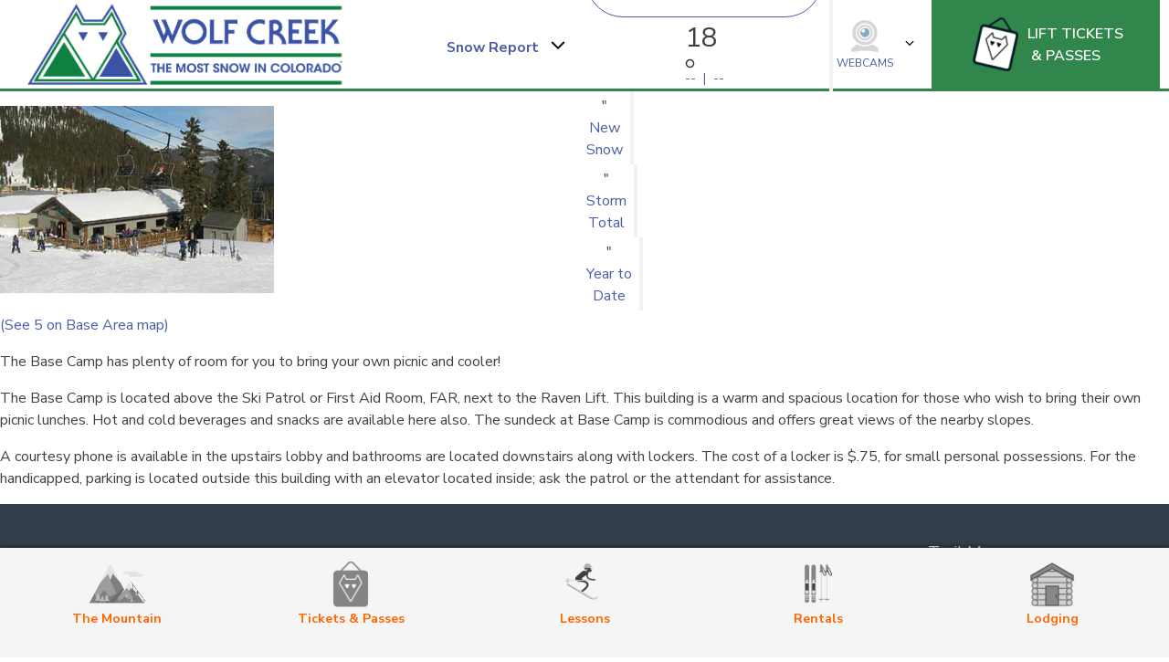

--- FILE ---
content_type: text/html; charset=UTF-8
request_url: https://wolfcreekski.com/wolf-creek-base-camp/page/2/
body_size: 18515
content:
<!DOCTYPE html>
<html lang="en-US" >
<head>
<meta charset="UTF-8">
<meta name="viewport" content="width=device-width, initial-scale=1.0">
<!-- WP_HEAD() START -->
<link rel="preload" as="style" href="https://fonts.googleapis.com/css?family=Nunito+Sans:100,200,300,400,500,600,700,800,900|Inter:100,200,300,400,500,600,700,800,900" >
<link rel="stylesheet" href="https://fonts.googleapis.com/css?family=Nunito+Sans:100,200,300,400,500,600,700,800,900|Inter:100,200,300,400,500,600,700,800,900">
<meta name='robots' content='index, follow, max-image-preview:large, max-snippet:-1, max-video-preview:-1' />

	<!-- This site is optimized with the Yoast SEO plugin v26.7 - https://yoast.com/wordpress/plugins/seo/ -->
	<title>Wolf Creek Base Camp - Wolf Creek Ski Area - Colorado</title>
	<link rel="canonical" href="https://wolfcreekski.com/wolf-creek-base-camp/" />
	<meta property="og:locale" content="en_US" />
	<meta property="og:type" content="article" />
	<meta property="og:title" content="Wolf Creek Base Camp - Wolf Creek Ski Area - Colorado" />
	<meta property="og:description" content="(See 5 on Base Area map) The Base Camp has plenty of room for you to bring your own picnic and cooler! The Base Camp is located above the Ski Patrol or First Aid Room, FAR, next to the Raven Lift. This building is a warm and spacious location for those who wish to bring [&hellip;]" />
	<meta property="og:url" content="https://wolfcreekski.com/wolf-creek-base-camp/" />
	<meta property="og:site_name" content="Wolf Creek Ski Area - Colorado" />
	<meta property="article:modified_time" content="2015-01-06T18:14:28+00:00" />
	<meta property="og:image" content="http://wolfcreekski.com/staging/images/basecamp.jpg" />
	<meta name="twitter:card" content="summary_large_image" />
	<meta name="twitter:label1" content="Est. reading time" />
	<meta name="twitter:data1" content="1 minute" />
	<script type="application/ld+json" class="yoast-schema-graph">{"@context":"https://schema.org","@graph":[{"@type":"WebPage","@id":"https://wolfcreekski.com/wolf-creek-base-camp/","url":"https://wolfcreekski.com/wolf-creek-base-camp/","name":"Wolf Creek Base Camp - Wolf Creek Ski Area - Colorado","isPartOf":{"@id":"https://wolfcreekski.com/#website"},"primaryImageOfPage":{"@id":"https://wolfcreekski.com/wolf-creek-base-camp/#primaryimage"},"image":{"@id":"https://wolfcreekski.com/wolf-creek-base-camp/#primaryimage"},"thumbnailUrl":"http://wolfcreekski.com/images/basecamp.jpg","datePublished":"2014-12-04T19:17:49+00:00","dateModified":"2015-01-06T18:14:28+00:00","inLanguage":"en-US","potentialAction":[{"@type":"ReadAction","target":["https://wolfcreekski.com/wolf-creek-base-camp/"]}]},{"@type":"ImageObject","inLanguage":"en-US","@id":"https://wolfcreekski.com/wolf-creek-base-camp/#primaryimage","url":"http://wolfcreekski.com/images/basecamp.jpg","contentUrl":"http://wolfcreekski.com/images/basecamp.jpg"},{"@type":"WebSite","@id":"https://wolfcreekski.com/#website","url":"https://wolfcreekski.com/","name":"Wolf Creek Ski Area - Colorado","description":"The Most Snow in Colorado!","potentialAction":[{"@type":"SearchAction","target":{"@type":"EntryPoint","urlTemplate":"https://wolfcreekski.com/?s={search_term_string}"},"query-input":{"@type":"PropertyValueSpecification","valueRequired":true,"valueName":"search_term_string"}}],"inLanguage":"en-US"}]}</script>
	<!-- / Yoast SEO plugin. -->


<link rel='dns-prefetch' href='//www.googletagmanager.com' />
<link rel="alternate" title="oEmbed (JSON)" type="application/json+oembed" href="https://wolfcreekski.com/wp-json/oembed/1.0/embed?url=https%3A%2F%2Fwolfcreekski.com%2Fwolf-creek-base-camp%2F" />
<link rel="alternate" title="oEmbed (XML)" type="text/xml+oembed" href="https://wolfcreekski.com/wp-json/oembed/1.0/embed?url=https%3A%2F%2Fwolfcreekski.com%2Fwolf-creek-base-camp%2F&#038;format=xml" />
<style id='wp-img-auto-sizes-contain-inline-css' type='text/css'>
img:is([sizes=auto i],[sizes^="auto," i]){contain-intrinsic-size:3000px 1500px}
/*# sourceURL=wp-img-auto-sizes-contain-inline-css */
</style>
<link rel='stylesheet' id='sbi_styles-css' href='https://wolfcreekski.com/wp-content/plugins/instagram-feed-pro/css/sbi-styles.min.css?ver=6.9.0' type='text/css' media='all' />
<style id='wp-block-library-inline-css' type='text/css'>
:root{--wp-block-synced-color:#7a00df;--wp-block-synced-color--rgb:122,0,223;--wp-bound-block-color:var(--wp-block-synced-color);--wp-editor-canvas-background:#ddd;--wp-admin-theme-color:#007cba;--wp-admin-theme-color--rgb:0,124,186;--wp-admin-theme-color-darker-10:#006ba1;--wp-admin-theme-color-darker-10--rgb:0,107,160.5;--wp-admin-theme-color-darker-20:#005a87;--wp-admin-theme-color-darker-20--rgb:0,90,135;--wp-admin-border-width-focus:2px}@media (min-resolution:192dpi){:root{--wp-admin-border-width-focus:1.5px}}.wp-element-button{cursor:pointer}:root .has-very-light-gray-background-color{background-color:#eee}:root .has-very-dark-gray-background-color{background-color:#313131}:root .has-very-light-gray-color{color:#eee}:root .has-very-dark-gray-color{color:#313131}:root .has-vivid-green-cyan-to-vivid-cyan-blue-gradient-background{background:linear-gradient(135deg,#00d084,#0693e3)}:root .has-purple-crush-gradient-background{background:linear-gradient(135deg,#34e2e4,#4721fb 50%,#ab1dfe)}:root .has-hazy-dawn-gradient-background{background:linear-gradient(135deg,#faaca8,#dad0ec)}:root .has-subdued-olive-gradient-background{background:linear-gradient(135deg,#fafae1,#67a671)}:root .has-atomic-cream-gradient-background{background:linear-gradient(135deg,#fdd79a,#004a59)}:root .has-nightshade-gradient-background{background:linear-gradient(135deg,#330968,#31cdcf)}:root .has-midnight-gradient-background{background:linear-gradient(135deg,#020381,#2874fc)}:root{--wp--preset--font-size--normal:16px;--wp--preset--font-size--huge:42px}.has-regular-font-size{font-size:1em}.has-larger-font-size{font-size:2.625em}.has-normal-font-size{font-size:var(--wp--preset--font-size--normal)}.has-huge-font-size{font-size:var(--wp--preset--font-size--huge)}.has-text-align-center{text-align:center}.has-text-align-left{text-align:left}.has-text-align-right{text-align:right}.has-fit-text{white-space:nowrap!important}#end-resizable-editor-section{display:none}.aligncenter{clear:both}.items-justified-left{justify-content:flex-start}.items-justified-center{justify-content:center}.items-justified-right{justify-content:flex-end}.items-justified-space-between{justify-content:space-between}.screen-reader-text{border:0;clip-path:inset(50%);height:1px;margin:-1px;overflow:hidden;padding:0;position:absolute;width:1px;word-wrap:normal!important}.screen-reader-text:focus{background-color:#ddd;clip-path:none;color:#444;display:block;font-size:1em;height:auto;left:5px;line-height:normal;padding:15px 23px 14px;text-decoration:none;top:5px;width:auto;z-index:100000}html :where(.has-border-color){border-style:solid}html :where([style*=border-top-color]){border-top-style:solid}html :where([style*=border-right-color]){border-right-style:solid}html :where([style*=border-bottom-color]){border-bottom-style:solid}html :where([style*=border-left-color]){border-left-style:solid}html :where([style*=border-width]){border-style:solid}html :where([style*=border-top-width]){border-top-style:solid}html :where([style*=border-right-width]){border-right-style:solid}html :where([style*=border-bottom-width]){border-bottom-style:solid}html :where([style*=border-left-width]){border-left-style:solid}html :where(img[class*=wp-image-]){height:auto;max-width:100%}:where(figure){margin:0 0 1em}html :where(.is-position-sticky){--wp-admin--admin-bar--position-offset:var(--wp-admin--admin-bar--height,0px)}@media screen and (max-width:600px){html :where(.is-position-sticky){--wp-admin--admin-bar--position-offset:0px}}

/*# sourceURL=wp-block-library-inline-css */
</style><style id='global-styles-inline-css' type='text/css'>
:root{--wp--preset--aspect-ratio--square: 1;--wp--preset--aspect-ratio--4-3: 4/3;--wp--preset--aspect-ratio--3-4: 3/4;--wp--preset--aspect-ratio--3-2: 3/2;--wp--preset--aspect-ratio--2-3: 2/3;--wp--preset--aspect-ratio--16-9: 16/9;--wp--preset--aspect-ratio--9-16: 9/16;--wp--preset--color--black: #000000;--wp--preset--color--cyan-bluish-gray: #abb8c3;--wp--preset--color--white: #ffffff;--wp--preset--color--pale-pink: #f78da7;--wp--preset--color--vivid-red: #cf2e2e;--wp--preset--color--luminous-vivid-orange: #ff6900;--wp--preset--color--luminous-vivid-amber: #fcb900;--wp--preset--color--light-green-cyan: #7bdcb5;--wp--preset--color--vivid-green-cyan: #00d084;--wp--preset--color--pale-cyan-blue: #8ed1fc;--wp--preset--color--vivid-cyan-blue: #0693e3;--wp--preset--color--vivid-purple: #9b51e0;--wp--preset--gradient--vivid-cyan-blue-to-vivid-purple: linear-gradient(135deg,rgb(6,147,227) 0%,rgb(155,81,224) 100%);--wp--preset--gradient--light-green-cyan-to-vivid-green-cyan: linear-gradient(135deg,rgb(122,220,180) 0%,rgb(0,208,130) 100%);--wp--preset--gradient--luminous-vivid-amber-to-luminous-vivid-orange: linear-gradient(135deg,rgb(252,185,0) 0%,rgb(255,105,0) 100%);--wp--preset--gradient--luminous-vivid-orange-to-vivid-red: linear-gradient(135deg,rgb(255,105,0) 0%,rgb(207,46,46) 100%);--wp--preset--gradient--very-light-gray-to-cyan-bluish-gray: linear-gradient(135deg,rgb(238,238,238) 0%,rgb(169,184,195) 100%);--wp--preset--gradient--cool-to-warm-spectrum: linear-gradient(135deg,rgb(74,234,220) 0%,rgb(151,120,209) 20%,rgb(207,42,186) 40%,rgb(238,44,130) 60%,rgb(251,105,98) 80%,rgb(254,248,76) 100%);--wp--preset--gradient--blush-light-purple: linear-gradient(135deg,rgb(255,206,236) 0%,rgb(152,150,240) 100%);--wp--preset--gradient--blush-bordeaux: linear-gradient(135deg,rgb(254,205,165) 0%,rgb(254,45,45) 50%,rgb(107,0,62) 100%);--wp--preset--gradient--luminous-dusk: linear-gradient(135deg,rgb(255,203,112) 0%,rgb(199,81,192) 50%,rgb(65,88,208) 100%);--wp--preset--gradient--pale-ocean: linear-gradient(135deg,rgb(255,245,203) 0%,rgb(182,227,212) 50%,rgb(51,167,181) 100%);--wp--preset--gradient--electric-grass: linear-gradient(135deg,rgb(202,248,128) 0%,rgb(113,206,126) 100%);--wp--preset--gradient--midnight: linear-gradient(135deg,rgb(2,3,129) 0%,rgb(40,116,252) 100%);--wp--preset--font-size--small: 13px;--wp--preset--font-size--medium: 20px;--wp--preset--font-size--large: 36px;--wp--preset--font-size--x-large: 42px;--wp--preset--spacing--20: 0.44rem;--wp--preset--spacing--30: 0.67rem;--wp--preset--spacing--40: 1rem;--wp--preset--spacing--50: 1.5rem;--wp--preset--spacing--60: 2.25rem;--wp--preset--spacing--70: 3.38rem;--wp--preset--spacing--80: 5.06rem;--wp--preset--shadow--natural: 6px 6px 9px rgba(0, 0, 0, 0.2);--wp--preset--shadow--deep: 12px 12px 50px rgba(0, 0, 0, 0.4);--wp--preset--shadow--sharp: 6px 6px 0px rgba(0, 0, 0, 0.2);--wp--preset--shadow--outlined: 6px 6px 0px -3px rgb(255, 255, 255), 6px 6px rgb(0, 0, 0);--wp--preset--shadow--crisp: 6px 6px 0px rgb(0, 0, 0);}:where(.is-layout-flex){gap: 0.5em;}:where(.is-layout-grid){gap: 0.5em;}body .is-layout-flex{display: flex;}.is-layout-flex{flex-wrap: wrap;align-items: center;}.is-layout-flex > :is(*, div){margin: 0;}body .is-layout-grid{display: grid;}.is-layout-grid > :is(*, div){margin: 0;}:where(.wp-block-columns.is-layout-flex){gap: 2em;}:where(.wp-block-columns.is-layout-grid){gap: 2em;}:where(.wp-block-post-template.is-layout-flex){gap: 1.25em;}:where(.wp-block-post-template.is-layout-grid){gap: 1.25em;}.has-black-color{color: var(--wp--preset--color--black) !important;}.has-cyan-bluish-gray-color{color: var(--wp--preset--color--cyan-bluish-gray) !important;}.has-white-color{color: var(--wp--preset--color--white) !important;}.has-pale-pink-color{color: var(--wp--preset--color--pale-pink) !important;}.has-vivid-red-color{color: var(--wp--preset--color--vivid-red) !important;}.has-luminous-vivid-orange-color{color: var(--wp--preset--color--luminous-vivid-orange) !important;}.has-luminous-vivid-amber-color{color: var(--wp--preset--color--luminous-vivid-amber) !important;}.has-light-green-cyan-color{color: var(--wp--preset--color--light-green-cyan) !important;}.has-vivid-green-cyan-color{color: var(--wp--preset--color--vivid-green-cyan) !important;}.has-pale-cyan-blue-color{color: var(--wp--preset--color--pale-cyan-blue) !important;}.has-vivid-cyan-blue-color{color: var(--wp--preset--color--vivid-cyan-blue) !important;}.has-vivid-purple-color{color: var(--wp--preset--color--vivid-purple) !important;}.has-black-background-color{background-color: var(--wp--preset--color--black) !important;}.has-cyan-bluish-gray-background-color{background-color: var(--wp--preset--color--cyan-bluish-gray) !important;}.has-white-background-color{background-color: var(--wp--preset--color--white) !important;}.has-pale-pink-background-color{background-color: var(--wp--preset--color--pale-pink) !important;}.has-vivid-red-background-color{background-color: var(--wp--preset--color--vivid-red) !important;}.has-luminous-vivid-orange-background-color{background-color: var(--wp--preset--color--luminous-vivid-orange) !important;}.has-luminous-vivid-amber-background-color{background-color: var(--wp--preset--color--luminous-vivid-amber) !important;}.has-light-green-cyan-background-color{background-color: var(--wp--preset--color--light-green-cyan) !important;}.has-vivid-green-cyan-background-color{background-color: var(--wp--preset--color--vivid-green-cyan) !important;}.has-pale-cyan-blue-background-color{background-color: var(--wp--preset--color--pale-cyan-blue) !important;}.has-vivid-cyan-blue-background-color{background-color: var(--wp--preset--color--vivid-cyan-blue) !important;}.has-vivid-purple-background-color{background-color: var(--wp--preset--color--vivid-purple) !important;}.has-black-border-color{border-color: var(--wp--preset--color--black) !important;}.has-cyan-bluish-gray-border-color{border-color: var(--wp--preset--color--cyan-bluish-gray) !important;}.has-white-border-color{border-color: var(--wp--preset--color--white) !important;}.has-pale-pink-border-color{border-color: var(--wp--preset--color--pale-pink) !important;}.has-vivid-red-border-color{border-color: var(--wp--preset--color--vivid-red) !important;}.has-luminous-vivid-orange-border-color{border-color: var(--wp--preset--color--luminous-vivid-orange) !important;}.has-luminous-vivid-amber-border-color{border-color: var(--wp--preset--color--luminous-vivid-amber) !important;}.has-light-green-cyan-border-color{border-color: var(--wp--preset--color--light-green-cyan) !important;}.has-vivid-green-cyan-border-color{border-color: var(--wp--preset--color--vivid-green-cyan) !important;}.has-pale-cyan-blue-border-color{border-color: var(--wp--preset--color--pale-cyan-blue) !important;}.has-vivid-cyan-blue-border-color{border-color: var(--wp--preset--color--vivid-cyan-blue) !important;}.has-vivid-purple-border-color{border-color: var(--wp--preset--color--vivid-purple) !important;}.has-vivid-cyan-blue-to-vivid-purple-gradient-background{background: var(--wp--preset--gradient--vivid-cyan-blue-to-vivid-purple) !important;}.has-light-green-cyan-to-vivid-green-cyan-gradient-background{background: var(--wp--preset--gradient--light-green-cyan-to-vivid-green-cyan) !important;}.has-luminous-vivid-amber-to-luminous-vivid-orange-gradient-background{background: var(--wp--preset--gradient--luminous-vivid-amber-to-luminous-vivid-orange) !important;}.has-luminous-vivid-orange-to-vivid-red-gradient-background{background: var(--wp--preset--gradient--luminous-vivid-orange-to-vivid-red) !important;}.has-very-light-gray-to-cyan-bluish-gray-gradient-background{background: var(--wp--preset--gradient--very-light-gray-to-cyan-bluish-gray) !important;}.has-cool-to-warm-spectrum-gradient-background{background: var(--wp--preset--gradient--cool-to-warm-spectrum) !important;}.has-blush-light-purple-gradient-background{background: var(--wp--preset--gradient--blush-light-purple) !important;}.has-blush-bordeaux-gradient-background{background: var(--wp--preset--gradient--blush-bordeaux) !important;}.has-luminous-dusk-gradient-background{background: var(--wp--preset--gradient--luminous-dusk) !important;}.has-pale-ocean-gradient-background{background: var(--wp--preset--gradient--pale-ocean) !important;}.has-electric-grass-gradient-background{background: var(--wp--preset--gradient--electric-grass) !important;}.has-midnight-gradient-background{background: var(--wp--preset--gradient--midnight) !important;}.has-small-font-size{font-size: var(--wp--preset--font-size--small) !important;}.has-medium-font-size{font-size: var(--wp--preset--font-size--medium) !important;}.has-large-font-size{font-size: var(--wp--preset--font-size--large) !important;}.has-x-large-font-size{font-size: var(--wp--preset--font-size--x-large) !important;}
/*# sourceURL=global-styles-inline-css */
</style>

<style id='classic-theme-styles-inline-css' type='text/css'>
/*! This file is auto-generated */
.wp-block-button__link{color:#fff;background-color:#32373c;border-radius:9999px;box-shadow:none;text-decoration:none;padding:calc(.667em + 2px) calc(1.333em + 2px);font-size:1.125em}.wp-block-file__button{background:#32373c;color:#fff;text-decoration:none}
/*# sourceURL=/wp-includes/css/classic-themes.min.css */
</style>
<link rel='stylesheet' id='automaticcss-core-css' href='https://wolfcreekski.com/wp-content/uploads/automatic-css/automatic.css?ver=1680007473' type='text/css' media='all' />
<link rel='stylesheet' id='oxygen-css' href='https://wolfcreekski.com/wp-content/plugins/oxygen/component-framework/oxygen.css?ver=4.9.5' type='text/css' media='all' />
<link rel='stylesheet' id='yspl-public-style-css' href='https://wolfcreekski.com/wp-content/plugins/wp-widget-in-navigation/css/style.css?ver=2.0.0' type='text/css' media='all' />
<script type="text/javascript" src="https://wolfcreekski.com/wp-includes/js/jquery/jquery.min.js?ver=3.7.1" id="jquery-core-js"></script>

<!-- Google tag (gtag.js) snippet added by Site Kit -->
<!-- Google Analytics snippet added by Site Kit -->
<script type="text/javascript" src="https://www.googletagmanager.com/gtag/js?id=G-DYZ3V4PZBN" id="google_gtagjs-js" async></script>
<script type="text/javascript" id="google_gtagjs-js-after">
/* <![CDATA[ */
window.dataLayer = window.dataLayer || [];function gtag(){dataLayer.push(arguments);}
gtag("set","linker",{"domains":["wolfcreekski.com"]});
gtag("js", new Date());
gtag("set", "developer_id.dZTNiMT", true);
gtag("config", "G-DYZ3V4PZBN");
//# sourceURL=google_gtagjs-js-after
/* ]]> */
</script>
<link rel="https://api.w.org/" href="https://wolfcreekski.com/wp-json/" /><link rel="alternate" title="JSON" type="application/json" href="https://wolfcreekski.com/wp-json/wp/v2/pages/9741" /><link rel="EditURI" type="application/rsd+xml" title="RSD" href="https://wolfcreekski.com/xmlrpc.php?rsd" />
<meta name="generator" content="WordPress 6.9" />
<link rel='shortlink' href='https://wolfcreekski.com/?p=9741' />
<meta name="generator" content="Site Kit by Google 1.170.0" /><link rel="icon" href="https://wolfcreekski.com/wp-content/uploads/2021/08/cropped-logo_circle_1200x1200-32x32.png" sizes="32x32" />
<link rel="icon" href="https://wolfcreekski.com/wp-content/uploads/2021/08/cropped-logo_circle_1200x1200-192x192.png" sizes="192x192" />
<link rel="apple-touch-icon" href="https://wolfcreekski.com/wp-content/uploads/2021/08/cropped-logo_circle_1200x1200-180x180.png" />
<meta name="msapplication-TileImage" content="https://wolfcreekski.com/wp-content/uploads/2021/08/cropped-logo_circle_1200x1200-270x270.png" />
<link rel='stylesheet' id='oxygen-cache-29600-css' href='//wolfcreekski.com/wp-content/uploads/oxygen/css/29600.css?cache=1761288822&#038;ver=6.9' type='text/css' media='all' />
<link rel='stylesheet' id='oxygen-universal-styles-css' href='//wolfcreekski.com/wp-content/uploads/oxygen/css/universal.css?cache=1768398163&#038;ver=6.9' type='text/css' media='all' />
<link rel='stylesheet' id='automaticcss-oxygen-css' href='https://wolfcreekski.com/wp-content/uploads/automatic-css/automatic-oxygen.css?ver=1680007473' type='text/css' media='all' />
<!-- END OF WP_HEAD() -->
<link rel='stylesheet' id='oxygen-aos-css' href='https://wolfcreekski.com/wp-content/plugins/oxygen/component-framework/vendor/aos/aos.css?ver=6.9' type='text/css' media='all' />
</head>
<body class="paged wp-singular page-template-default page page-id-9741 paged-2 page-paged-2 wp-theme-oxygen-is-not-a-theme  wp-embed-responsive oxygen-body" >




						<header id="_header-9-29600" class="oxy-header-wrapper oxy-overlay-header oxy-header" ><div id="_header_row-10-29600" class="oxy-header-row bg-primary" ><div class="oxy-header-container"><div id="_header_left-11-29600" class="oxy-header-left" ></div><div id="_header_center-12-29600" class="oxy-header-center" ><div id="div_block-22-29600" class="ct-div-block" ><div id="text_block-20-29600" class="ct-text-block color-white" >CORONAVIRUS UPDATE: For the latest information</div><a id="link_text-23-29600" class="ct-link-text font-weight-700" href="https://wolfcreekski.com/2020-2021-winter-covid-operating-plan/"   >Click here</a></div></div><div id="_header_right-13-29600" class="oxy-header-right" ></div></div></div><div id="_header_row-317-29600" class="oxy-header-row" ><div class="oxy-header-container"><div id="_header_left-318-29600" class="oxy-header-left" ><a id="link-1365-29600" class="ct-link" href="https://wolfcreekski.com/"   ><img  id="image-1366-29600" alt="WCS_logo" src="https://wolfcreekski.com/wp-content/uploads/2021/08/WCS_transparent_full.png" class="ct-image"/></a></div><div id="_header_center-321-29600" class="oxy-header-center" ></div><div id="_header_right-322-29600" class="oxy-header-right" ><a id="link-1359-29600" class="ct-link" href="https://shop.wolfcreekski.com/home" target="_blank"  ><img  id="image-1360-29600" alt="" src="https://wolfcreekski.com/wp-content/uploads/2021/09/logos_art.png" class="ct-image"/><div id="div_block-1361-29600" class="ct-div-block" ><div id="text_block-1362-29600" class="ct-text-block" >lift tickets<br></div><div id="text_block-1363-29600" class="ct-text-block" >&nbsp;&amp; passes</div></div></a></div></div></div><div id="_header_row-16-29600" class="oxy-header-row" ><div class="oxy-header-container"><div id="_header_left-17-29600" class="oxy-header-left" ><a id="link-26-29600" class="ct-link" href="https://wolfcreekski.com/"   ><img  id="image-459-29600" alt="" src="https://wolfcreekski.com/wp-content/uploads/2022/09/Horizontal-Logo_Color.png" class="ct-image"/></a></div><div id="_header_center-18-29600" class="oxy-header-center" ><div id="div_block-98-29600" class="ct-div-block" ><div id="shortcode-1029-29600" class="ct-shortcode" ><script>
	// Set the icons source dir
	//var iconlocation = "https://wolfcreekski.com/wp-content/uploads/weather_noaa_icons";
	var iconlocation = "https://wolfcreekski.com/images/noaa_weather_icons/";

	
	
	// Get the spot temp right now.
	fetch('https://api.weather.gov/gridpoints/PUB/14,35/forecast/hourly')
	.then( res => res.json() )
	.then(response => {
		// icon = response.properties.periods[0].shortForecast.toLowerCase();
		// icon = icon.replaceAll(" ","_");
		/* Need to split out the various pieces of the icon */
		/* Can look like this: https://api.weather.gov/icons/land/night/few?size=medium */
		/* Or look like this: https://api.weather.gov/icons/land/night/few,20?size=medium */
		/* Or this for split forecast: https://api.weather.gov/icons/land/night/tsra_hi/few?size=medium */
		var icon = response.properties.periods[0].icon.toLowerCase();
		console.log("ORIG ICON: "+icon);
		// icon = icon.replace("https://api.weather.gov/icons/","");
		icon = icon.replace(/\?size.*$/,"");
		icon = icon.replace(/\,.*$/,"");
		console.log("HOURLY ICON: "+icon);
		// var iconpieces = icon.split("/");
		// var landsea = iconpieces[0]; // 'land' or 'sea'
		// var daynight = iconpieces[1]; // 'day' or 'night'
		// var iconcode = iconpieces[2]; // 'tsra_hi' or 'few' etc. etc. See object below.
		// iconcode = iconcode.replace(/\,.*$/,"");
		// console.log("HOURLY ICON1: "+iconcode);
		// var iconcode2 = iconpieces[3] ? iconpieces[3] : ''; // 'tsra_hi' or 'few' etc. etc. See object below.
		// iconcode2 = iconcode2.replace(/\,.*$/,"");
		// console.log("HOURLY ICON2: "+iconcode2);
		// if ( daynight == 'night' ) {
		// 	icon = "n"+iconcode;
		// } else {
		// 	icon = iconcode;
		// }
		console.log("DAY/NIGHT HOURLY ICON1: "+icon);
		//document.querySelector('#nav-bar-weather-icon-1').src = iconlocation+""+conditionIcons(icon)+".svg";
		//document.querySelector('#nav-bar-weather-icon-1').src = iconlocation+"/wsymbol_"+icon+".svg";
		document.querySelector('#nav-bar-weather-icon-1').src = icon;//response.properties.periods[0].icon;
		document.querySelector('#nav-bar-weather-icon-1').alt = response.properties.periods[0].shortForecast;
		document.querySelector('#forecast-nav-current-temp-1').innerHTML = response.properties.periods[0].temperature;
	})
	.catch(error => console.error('Error:', error));

 	// Get the Forecast
	fetch('https://api.weather.gov/gridpoints/PUB/14,35/forecast')
	.then( res => res.json() )
	.then(response => {
		// Set some vars
		var icon = "";
		
		// Set the min/max in the nav bar
		document.querySelector('#nav-forecast-hi-lo-1').innerHTML = response.properties.periods[1].temperature+"&nbsp; |&nbsp; "+response.properties.periods[0].temperature;
		
		// If we're past 2pm, then insert a dummy 'period' for the earlier part of the day.
        // Convert the given date/time string to a JavaScript Date object
        // const dateTimeString = response.properties.periods[0].startTime; // Should look like "2024-01-15T14:00:00-07:00";
        // const targetDate = new Date(dateTimeString);

        // Get the current date and time
        // const currentDate = new Date();

        // console.log("TARGET DATE: "+targetDate);
        // console.log("CURRENT DATE: "+currentDate);
        var description = response.properties.periods[0].name

        // Compare the two dates
        if (description == 'Tonight') {
            // We're in the afternoon session, ie after 6pm
            var period = {
                "number": 0,
                "name": "Earlier Today",
                "startTime": response.properties.periods[0].startTime,
                "endTime": response.properties.periods[0].endTime,
                "isDaytime": true,
                "temperature": "--",
                "temperatureUnit": "F",
                "temperatureTrend": null,
                "windSpeed": response.properties.periods[0].windSpeed,
                "windDirection": response.properties.periods[0].windDirection,
                "icon": response.properties.periods[0].icon,
                "shortForecast": "",
                "detailedForecast": ""
            };
            response.properties.periods.unshift(period);
        }
        
        // Set the min/max in the dropdown for Today
		document.querySelector('#text_block-133-29600-1').innerHTML = response.properties.periods[1].temperature;
		document.querySelector('#text_block-208-29600-1').innerHTML = response.properties.periods[0].temperature;
		// Set the icon in the dropdown for Today - image-129-29600-1
		var icon1 = response.properties.periods[0].icon.toLowerCase();
		console.log("FORECAST TODAY ORIG ICON: "+icon1);
		icon1 = icon1.replace("https://api.weather.gov/icons/","");
		icon1 = icon1.replace(/\?size.*$/,"");
		icon1 = icon1.replace(/\,.*$/,"");
		console.log("FORECAST TODAY FULL ICON: "+icon1);
		var iconpieces = icon1.split("/");
		var landsea = iconpieces[0]; // 'land' or 'sea'
		var daynight = iconpieces[1]; // 'day' or 'night'
		var iconcode = iconpieces[2]; // 'tsra_hi' or 'few' etc. etc. See object below.
		iconcode = iconcode.replace(/\,.*$/,"");
		console.log("FORECAST TODAY ICON: "+iconcode);
		var iconcode2 = iconpieces[3] ? iconpieces[3] : ''; // 'tsra_hi' or 'few' etc. etc. See object below.
		iconcode2 = iconcode2.replace(/\,.*$/,"");
		if ( daynight = 'night' ) {
			icon1 = "n"+iconcode;
		} else {
			icon1 = iconcode;
		}
		console.log("FORECAST TODAY ICON: "+icon1);
		//document.querySelector('#image-129-29600-1').src = iconlocation+""+conditionIcons(icon1)+".svg";
		document.querySelector('#image-129-29600-1').src = response.properties.periods[0].icon;
		document.querySelector('#image-129-29600-1').classList.add("noaa-icon");
		document.querySelector('#image-129-29600-1').alt = response.properties.periods[0].shortForecast;	
		// Set the forecast text pard in the dropdown for Today - text_block-210-29600
		document.querySelector('#text_block-210-29600-1').innerHTML = "<strong>Today</strong> - "+response.properties.periods[0].detailedForecast+"<br><strong>Night</strong> - "+response.properties.periods[1].detailedForecast+" ";
		
		// Set the min/max in the dropdown for Tomorrow
		document.querySelector('#text_block-222-29600-1').innerHTML = response.properties.periods[3].temperature;
		document.querySelector('#text_block-225-29600-1').innerHTML = response.properties.periods[2].temperature;
		// Set the icon in the dropdown for Tomorrow
		var icon2 = response.properties.periods[2].icon.toLowerCase();
		console.log("ORIG TOMORROW ICON: "+icon2);
		icon2 = icon2.replace("https://api.weather.gov/icons/","");
		icon2 = icon2.replace(/\?size.*$/,"");
		icon2 = icon2.replace(/\,.*$/,"");
		console.log("TOMORROW ICON: "+icon2);
		var iconpieces = icon2.split("/");
		var landsea = iconpieces[0]; // 'land' or 'sea'
		var daynight = iconpieces[1]; // 'day' or 'night'
		var iconcode = iconpieces[2]; // 'tsra_hi' or 'few' etc. etc. See object below.
		iconcode = iconcode.replace(/\,.*$/,"");
		var iconcode2 = iconpieces[3] ? iconpieces[3] : ''; // 'tsra_hi' or 'few' etc. etc. See object below.
		iconcode2 = iconcode2.replace(/\,.*$/,"");
		console.log("FORECAST TOMORROW ICON: "+iconcode);
		if ( daynight = 'night' ) {
			icon2 = "n"+iconcode;
		} else {
			icon2 = iconcode;
		}
		//document.querySelector('#image-219-29600-1').src = iconlocation+""+conditionIcons(icon2)+".svg";
		document.querySelector('#image-219-29600-1').src = response.properties.periods[2].icon;
		document.querySelector('#image-219-29600-1').classList.add("noaa-icon");
		document.querySelector('#image-219-29600-1').alt = response.properties.periods[2].shortForecast;	
		// Set the forecast text pard in the dropdown for Tomorrow
		document.querySelector('#text_block-227-29600-1').innerHTML = "<strong>Day</strong> - "+response.properties.periods[2].detailedForecast+"<br><strong>Night</strong> - "+response.properties.periods[3].detailedForecast+" ";
		
		// Set the min/max in the dropdown for Day after Tomorrow
		document.querySelector('#text_block-235-29600-1').innerHTML = response.properties.periods[5].temperature;
		document.querySelector('#text_block-238-29600-1').innerHTML = response.properties.periods[4].temperature;
		
		// Set the icon in the dropdown for Day after Tomorrow
		var icon3 = response.properties.periods[4].icon.toLowerCase();
		console.log("ORIG DAT ICON: "+icon3);
		icon3 = icon3.replace("https://api.weather.gov/icons/","");
		icon3 = icon3.replace(/\?size.*$/,"");
		icon3 = icon3.replace(/\,.*$/,"");
		console.log("ORIG DAT ICON: "+icon3);
		var iconpieces = icon3.split("/");
		var landsea = iconpieces[0]; // 'land' or 'sea'
		var daynight = iconpieces[1]; // 'day' or 'night'
		var iconcode = iconpieces[2]; // 'tsra_hi' or 'few' etc. etc. See object below.
		iconcode = iconcode.replace(/\,.*$/,"");
		var iconcode2 = iconpieces[3] ? iconpieces[3] : ''; // 'tsra_hi' or 'few' etc. etc. See object below.
		iconcode2 = iconcode2.replace(/\,.*$/,"");
		console.log("FORECAST DAT ICON: "+iconcode);
		if ( daynight = 'night' ) {
			icon3 = "n"+iconcode;
		} else {
			icon3 = iconcode;
		}
		//document.querySelector('#headline-229-29600').innerHTML = ;
		//document.querySelector('#image-232-29600-1').src = iconlocation+""+conditionIcons(icon3)+".svg";
		document.querySelector('#image-232-29600-1').src = response.properties.periods[4].icon;
		document.querySelector('#image-232-29600-1').classList.add("noaa-icon");
		document.querySelector('#image-232-29600-1').alt = response.properties.periods[4].shortForecast;
		// Set the forecast text pard in the dropdown for Day after Tomorrow
		document.querySelector('#text_block-240-29600-1').innerHTML = "<strong>Day</strong> - "+response.properties.periods[4].detailedForecast+"<br><strong>Night</strong> - "+response.properties.periods[5].detailedForecast+" ";
		
	})
	.catch(error => console.error('Error:', error));

	

	var conditionIcons = function(ico_in) {

		var conditionIconList = {
			"skc" :	"wsymbol_0001_sunny",
			"nskc" : "wsymbol_0008_clear_sky_night",
			"few" : "wsymbol_0002_sunny_intervals",
			"nfew" : "wsymbol_0041_partly_cloudy_night",
			"sct" : "wsymbol_0002_sunny_intervals",
			"nsct" : "wsymbol_0041_partly_cloudy_night",
			"bkn" : "wsymbol_0043_mostly_cloudy",
			"nbkn" : "wsymbol_0044_mostly_cloudy_night",
			"ovc" : "wsymbol_0004_black_low_cloud",
			"novc" : "wsymbol_0042_cloudy_night",
			"fg" : "wsymbol_0007_fog",
			"nfg" : "wsymbol_0064_fog_night",
			"mist" : "wsymbol_0006_mist",
			"smoke" : "wsymbol_0055_smoke",
			"du" : "wsymbol_0056_dust_sand",
			"shra" : "wsymbol_0010_heavy_rain_showers",
			"hi_shwrs" : "wsymbol_0010_heavy_rain_showers",
			"rain_showers" : "wsymbol_0017_cloudy_with_light_rain",
			"nrain_showers" : "wsymbol_0033_cloudy_with_light_rain_night",
			"ra1" : "wsymbol_0017_cloudy_with_light_rain",
			"nra" : "wsymbol_0033_cloudy_with_light_rain_night",
			"ra" : "wsymbol_0018_cloudy_with_heavy_rain",
			"nra" : "wsymbol_0034_cloudy_with_heavy_rain_night",
			"fzra" : "wsymbol_0050_freezing_rain",
			"fzrara" : "wsymbol_0050_freezing_rain",
			"blizzard" : "wsymbol_0020_cloudy_with_heavy_snow",
			"snow" : "wsymbol_0020_cloudy_with_heavy_snow",
			"nsnow" : "wsymbol_0020_cloudy_with_heavy_snow",
			"nblizzard" : "wsymbol_0020_cloudy_with_heavy_snow",
			"sn" : "wsymbol_0020_cloudy_with_heavy_snow",
			"nsn" : "wsymbol_0036_cloudy_with_heavy_snow_night",
			"blz" : "wsymbol_0054_blizzard",
			"ip" : "wsymbol_0023_cloudy_with_heavy_hail",
			"mix" : "wsymbol_0089_heavy_sleet",
			"nmix" : "wsymbol_0090_heavy_sleet_night",
			"raip" : "wsymbol_0022_cloudy_with_light_hail",
			"nraip" : "wsymbol_0038_cloudy_with_light_hail_night",
			"rasn" : "wsymbol_0021_cloudy_with_sleet",
			"nrasn" : "wsymbol_0037_cloudy_with_sleet_night",
			"tsra" : "wsymbol_0024_thunderstorms",
			"ntsra" : "wsymbol_0040_thunderstorms_night",
			"hi_tsra" : "wsymbol_0024_thunderstorms",
			"tsra_hi" : "wsymbol_0024_thunderstorms",
			"hi_ntsra" : "wsymbol_0040_thunderstorms_night",
			"ntsra_hi" : "wsymbol_0040_thunderstorms_night",
			"tsra_sct" : "wsymbol_0016_thundery_showers",
			"ntsra_sct" : "wsymbol_0040_thunderstorms_night",
			"ntsra_hi" : "wsymbol_0040_thunderstorms_night",
			"scttsra" : "wsymbol_0016_thundery_showers",
			"nscttsra" : "wsymbol_0032_thundery_showers_night",
			"wind" : "wsymbol_0060_windy",
			"wind_few" : "wsymbol_0060_windy",
			"nwind" : "wsymbol_0078_windy_night",
			"nwind_few" : "wsymbol_0078_windy_night",
			"nsvrtsra" : "wsymbol_0079_tornado",
			"mstx" : "wsymbol_0005_hazy_sun",
			"cldx" : "wsymbol_0046_cold",
			"htx" : "wsymbol_0045_hot",
		}
		var ico_out = conditionIconList[ico_in] || ""+ico_in+"";
		return ico_out;

	}
</script></div><div id="div_block-1183-29600" class="ct-div-block" >
		<nav id="-mega-menu-90-29600" class="oxy-mega-menu " ><ul class="oxy-inner-content oxy-mega-menu_inner" data-trigger=".oxy-burger-trigger" data-hovertabs="false" data-odelay="0" data-cdelay="50" data-duration="300" data-mouseover="false" data-hash-close="false" data-auto-aria="true" data-type="container" >
		<li id="-mega-dropdown-94-29600" class="oxy-mega-dropdown " ><a  href="#dropdown" class="oxy-mega-dropdown_link " data-disable-link="disable" data-expanded="disable" ><span class="oxy-mega-dropdown_link-text"></span><span class="oxy-mega-dropdown_link-label"><span class="oxy-mega-dropdown_link-label-inner">Snow Report</span></span><span class="oxy-mega-dropdown_icon"><svg id="icon-mega-dropdown-94-29600"><use xlink:href="#FontAwesomeicon-angle-down"></use></svg></span></a><div class="oxy-mega-dropdown_inner oxy-header-container" data-icon="FontAwesomeicon-angle-down"><div class="oxy-mega-dropdown_container"><div class="oxy-inner-content oxy-mega-dropdown_content oxy-header-container"><div id="div_block-96-29600" class="ct-div-block" ><div id="div_block-118-29600" class="ct-div-block" ><div id="_dynamic_list-473-29600" class="oxy-dynamic-list"><div id="div_block-474-29600-1" class="ct-div-block" data-id="div_block-474-29600"><div id="div_block-249-29600-1" class="ct-div-block report-parent-div" data-id="div_block-249-29600"><div id="div_block-255-29600-1" class="ct-div-block report-temp-main-div" data-id="div_block-255-29600"><div id="div_block-250-29600-1" class="ct-div-block report-first-div" data-id="div_block-250-29600"><img id="image-254-29600-1" alt="snowflake" src="https://wolfcreekski.com/wp-content/uploads/2021/08/snowflake-1.png" class="ct-image report-icon" data-id="image-254-29600"><h4 id="headline-252-29600-1" class="ct-headline report-main-head" data-id="headline-252-29600">snow report</h4></div><div id="div_block-258-29600-1" class="ct-div-block report-temp-inn-div" data-id="div_block-258-29600"><div id="div_block-259-29600-1" class="ct-div-block report-hourly-div" data-id="div_block-259-29600"><h5 id="headline-266-29600-1" class="ct-headline report-figure" data-id="headline-266-29600"><span id="span-663-29600-1" class="ct-span" data-id="span-663-29600"></span>"</h5><div id="text_block-267-29600-1" class="ct-text-block report-text" data-id="text_block-267-29600">STORM TOTAL</div></div><div id="div_block-269-29600-1" class="ct-div-block report-hourly-div" data-id="div_block-269-29600"><h5 id="headline-270-29600-1" class="ct-headline report-figure" data-id="headline-270-29600"><span id="span-666-29600-1" class="ct-span" data-id="span-666-29600"></span>"</h5><div id="text_block-271-29600-1" class="ct-text-block report-text" data-id="text_block-271-29600">24 HOURS</div></div><div id="div_block-272-29600-1" class="ct-div-block report-hourly-div" data-id="div_block-272-29600"><h5 id="headline-273-29600-1" class="ct-headline report-figure" data-id="headline-273-29600"><span id="span-669-29600-1" class="ct-span" data-id="span-669-29600"></span>"</h5><div id="text_block-274-29600-1" class="ct-text-block report-text" data-id="text_block-274-29600">48 HOURS</div></div><div id="div_block-275-29600-1" class="ct-div-block report-hourly-div" data-id="div_block-275-29600"><h5 id="headline-276-29600-1" class="ct-headline report-figure" data-id="headline-276-29600"><span id="span-672-29600-1" class="ct-span" data-id="span-672-29600"></span>"</h5><div id="text_block-277-29600-1" class="ct-text-block report-text" data-id="text_block-277-29600">72 HOURS</div></div><div id="div_block-278-29600-1" class="ct-div-block report-hourly-div" data-id="div_block-278-29600"><h5 id="headline-279-29600-1" class="ct-headline report-figure" data-id="headline-279-29600"><span id="span-675-29600-1" class="ct-span" data-id="span-675-29600"></span>"</h5><div id="text_block-280-29600-1" class="ct-text-block report-text" data-id="text_block-280-29600">SEASON</div></div></div></div><div id="div_block-256-29600-1" class="ct-div-block report-btn-div" data-id="div_block-256-29600"><a id="link_text-257-29600-1" class="ct-link-text btn-global-2" href="https://wolfcreekski.com/wcs-snow-report/" data-id="link_text-257-29600">full report &gt;<br></a></div></div></div>                    
                                            
                                        
                    </div>
<div id="div_block-248-29600" class="ct-div-block weather-report-border" ></div><div id="_dynamic_list-503-29600" class="oxy-dynamic-list"><div id="div_block-504-29600-1" class="ct-div-block" data-id="div_block-504-29600"><div id="div_block-287-29600-1" class="ct-div-block report-parent-div" data-id="div_block-287-29600"><div id="div_block-288-29600-1" class="ct-div-block report-temp-main-div" data-id="div_block-288-29600"><div id="div_block-289-29600-1" class="ct-div-block report-first-div" data-id="div_block-289-29600"><img id="image-290-29600-1" alt="mountain-snow" src="https://wolfcreekski.com/wp-content/uploads/2021/08/mountain-snow.png" class="ct-image report-icon" data-id="image-290-29600"><h4 id="headline-291-29600-1" class="ct-headline report-main-head" data-id="headline-291-29600">Terrain report</h4></div><div id="div_block-292-29600-1" class="ct-div-block report-temp-inn-div" data-id="div_block-292-29600"><div id="div_block-293-29600-1" class="ct-div-block report-hourly-div" data-id="div_block-293-29600"><h5 id="headline-294-29600-1" class="ct-headline report-figure" data-id="headline-294-29600"><span id="span-678-29600-1" class="ct-span" data-id="span-678-29600">100</span>%</h5><div id="text_block-295-29600-1" class="ct-text-block report-text" data-id="text_block-295-29600">Open</div></div><div id="div_block-296-29600-1" class="ct-div-block report-hourly-div" data-id="div_block-296-29600"><h5 id="headline-297-29600-1" class="ct-headline report-figure" data-id="headline-297-29600"><span id="span-683-29600-1" class="ct-span" data-id="span-683-29600">10</span></h5><div id="text_block-298-29600-1" class="ct-text-block report-text" data-id="text_block-298-29600">lifts open</div></div><div id="div_block-299-29600-1" class="ct-div-block report-hourly-div" data-id="div_block-299-29600"><h5 id="headline-300-29600-1" class="ct-headline report-figure" data-id="headline-300-29600"><span id="span-686-29600-1" class="ct-span" data-id="span-686-29600">1600</span></h5><div id="text_block-301-29600-1" class="ct-text-block report-text" data-id="text_block-301-29600">Skiiable&nbsp;<br>Acres</div></div><div id="div_block-302-29600-1" class="ct-div-block report-hourly-div" data-id="div_block-302-29600"><h5 id="headline-303-29600-1" class="ct-headline report-figure" data-id="headline-303-29600"><span id="span-689-29600-1" class="ct-span" data-id="span-689-29600"></span>"</h5><div id="text_block-304-29600-1" class="ct-text-block report-text" data-id="text_block-304-29600">midway<br>depth</div></div><div id="div_block-305-29600-1" class="ct-div-block report-hourly-div" data-id="div_block-305-29600"><h5 id="headline-306-29600-1" class="ct-headline report-figure" data-id="headline-306-29600"><span id="span-695-29600-1" class="ct-span" data-id="span-695-29600"></span>"</h5><div id="text_block-307-29600-1" class="ct-text-block report-text" data-id="text_block-307-29600">summit<br>depth</div></div></div></div><div id="div_block-308-29600-1" class="ct-div-block report-btn-div" data-id="div_block-308-29600"><a id="link_text-309-29600-1" class="ct-link-text btn-global-2 text-uppercase" href="https://wolfcreekski.com/grooming-report-2/" data-id="link_text-309-29600">full report &gt;<br></a></div></div></div>                    
                                            
                                        
                    </div>
<div id="div_block-285-29600" class="ct-div-block weather-report-border mb-4px" ></div><div id="_dynamic_list-471-29600" class="oxy-dynamic-list"><div id="div_block-472-29600-1" class="ct-div-block" data-id="div_block-472-29600"><div id="div_block-121-29600-1" class="ct-div-block mb-4px" data-id="div_block-121-29600"><div id="div_block-125-29600-1" class="ct-div-block" data-id="div_block-125-29600"><div id="div_block-195-29600-1" class="ct-div-block forecast-day-report-main" data-id="div_block-195-29600"><h4 id="headline-196-29600-1" class="ct-headline forecast-day-head" data-id="headline-196-29600">today</h4><div id="div_block-127-29600-1" class="ct-div-block" data-id="div_block-127-29600"><div id="div_block-128-29600-1" class="ct-div-block" data-id="div_block-128-29600"><img id="image-129-29600-1" alt="sunny2" src="https://wolfcreekski.com/wp-content/uploads/2021/08/sunny2.png" class="ct-image forecast-icon" data-id="image-129-29600"><div id="div_block-145-29600-1" class="ct-div-block forecast-degree-div" data-id="div_block-145-29600"><div id="div_block-130-29600-1" class="ct-div-block forecast-degree-inn-div mb-8px border-btm" data-id="div_block-130-29600"><div id="text_block-133-29600-1" class="ct-text-block forecast-degree-numb" data-id="text_block-133-29600">29</div><div id="fancy_icon-139-29600-1" class="ct-fancy-icon forecast-degree-icon" data-id="fancy_icon-139-29600"><svg id="svg-fancy_icon-139-29600-1" data-id="svg-fancy_icon-139-29600"><use xlink:href="#FontAwesomeicon-circle-o"></use></svg></div></div><div id="div_block-207-29600-1" class="ct-div-block forecast-degree-inn-div" data-id="div_block-207-29600"><div id="text_block-208-29600-1" class="ct-text-block forecast-degree-numb" data-id="text_block-208-29600">18</div><div id="fancy_icon-209-29600-1" class="ct-fancy-icon forecast-degree-icon" data-id="fancy_icon-209-29600"><svg id="svg-fancy_icon-209-29600-1" data-id="svg-fancy_icon-209-29600"><use xlink:href="#FontAwesomeicon-circle-o"></use></svg></div></div></div></div></div><div id="text_block-210-29600-1" class="ct-text-block text-14px forecast-text-details" data-id="text_block-210-29600">Sunny, with a high near 29.&nbsp;</div></div><div id="div_block-215-29600-1" class="ct-div-block forecast-day-report-main" data-id="div_block-215-29600"><h4 id="headline-216-29600-1" class="ct-headline forecast-day-head" data-id="headline-216-29600">TOMORROW</h4><div id="div_block-217-29600-1" class="ct-div-block" data-id="div_block-217-29600"><div id="div_block-218-29600-1" class="ct-div-block" data-id="div_block-218-29600"><img id="image-219-29600-1" alt="sunny2" src="https://wolfcreekski.com/wp-content/uploads/2021/08/sunny2.png" class="ct-image forecast-icon" data-id="image-219-29600"><div id="div_block-220-29600-1" class="ct-div-block forecast-degree-div" data-id="div_block-220-29600"><div id="div_block-221-29600-1" class="ct-div-block forecast-degree-inn-div mb-8px border-btm" data-id="div_block-221-29600"><div id="text_block-222-29600-1" class="ct-text-block forecast-degree-numb" data-id="text_block-222-29600">31</div><div id="fancy_icon-223-29600-1" class="ct-fancy-icon forecast-degree-icon" data-id="fancy_icon-223-29600"><svg id="svg-fancy_icon-223-29600-1" data-id="svg-fancy_icon-223-29600"><use xlink:href="#FontAwesomeicon-circle-o"></use></svg></div></div><div id="div_block-224-29600-1" class="ct-div-block forecast-degree-inn-div" data-id="div_block-224-29600"><div id="text_block-225-29600-1" class="ct-text-block forecast-degree-numb" data-id="text_block-225-29600">10</div><div id="fancy_icon-226-29600-1" class="ct-fancy-icon forecast-degree-icon" data-id="fancy_icon-226-29600"><svg id="svg-fancy_icon-226-29600-1" data-id="svg-fancy_icon-226-29600"><use xlink:href="#FontAwesomeicon-circle-o"></use></svg></div></div></div></div></div><div id="text_block-227-29600-1" class="ct-text-block text-14px forecast-text-details" data-id="text_block-227-29600">Sunny, with a high near 31.&nbsp;</div></div><div id="div_block-228-29600-1" class="ct-div-block forecast-day-report-main" data-id="div_block-228-29600"><h4 id="headline-229-29600-1" class="ct-headline forecast-day-head" data-id="headline-229-29600">DAY 3</h4><div id="div_block-230-29600-1" class="ct-div-block" data-id="div_block-230-29600"><div id="div_block-231-29600-1" class="ct-div-block" data-id="div_block-231-29600"><img id="image-232-29600-1" alt="sunny2" src="https://wolfcreekski.com/wp-content/uploads/2021/08/sunny2.png" class="ct-image forecast-icon" data-id="image-232-29600"><div id="div_block-233-29600-1" class="ct-div-block forecast-degree-div" data-id="div_block-233-29600"><div id="div_block-234-29600-1" class="ct-div-block forecast-degree-inn-div mb-8px" data-id="div_block-234-29600"><div id="text_block-235-29600-1" class="ct-text-block forecast-degree-numb" data-id="text_block-235-29600">32</div><div id="fancy_icon-236-29600-1" class="ct-fancy-icon forecast-degree-icon" data-id="fancy_icon-236-29600"><svg id="svg-fancy_icon-236-29600-1" data-id="svg-fancy_icon-236-29600"><use xlink:href="#FontAwesomeicon-circle-o"></use></svg></div></div><div id="div_block-237-29600-1" class="ct-div-block forecast-degree-inn-div" data-id="div_block-237-29600"><div id="text_block-238-29600-1" class="ct-text-block forecast-degree-numb" data-id="text_block-238-29600">5</div><div id="fancy_icon-239-29600-1" class="ct-fancy-icon forecast-degree-icon" data-id="fancy_icon-239-29600"><svg id="svg-fancy_icon-239-29600-1" data-id="svg-fancy_icon-239-29600"><use xlink:href="#FontAwesomeicon-circle-o"></use></svg></div></div></div></div></div><div id="text_block-240-29600-1" class="ct-text-block text-14px forecast-text-details" data-id="text_block-240-29600">sunny, with a high near 32.</div></div></div><div id="div_block-126-29600-1" class="ct-div-block report-btn-div" data-id="div_block-126-29600"><a id="link_text-245-29600-1" class="ct-link-text btn-weather-report" href="https://forecast.weather.gov/MapClick.php?lon=-106.79687119089066&amp;lat=37.46867734390162#.YTakdMZMFPg" target="_blank" data-id="link_text-245-29600">NOAA Weather Forecast<br></a></div></div></div>                    
                                            
                                        <div class="oxy-repeater-pages-wrap">
                        <div class="oxy-repeater-pages">
                            <a class="prev page-numbers" href="https://wolfcreekski.com/wolf-creek-base-camp/page/1/">&laquo; Previous</a>
<a class="page-numbers" href="https://wolfcreekski.com/wolf-creek-base-camp/page/1/">1</a>
<span aria-current="page" class="page-numbers current">2</span>
<a class="page-numbers" href="https://wolfcreekski.com/wolf-creek-base-camp/page/3/">3</a>
<a class="page-numbers" href="https://wolfcreekski.com/wolf-creek-base-camp/page/4/">4</a>
<span class="page-numbers dots">&hellip;</span>
<a class="page-numbers" href="https://wolfcreekski.com/wolf-creek-base-camp/page/28/">28</a>
<a class="next page-numbers" href="https://wolfcreekski.com/wolf-creek-base-camp/page/3/">Next &raquo;</a>                        </div>
                    </div>
                                        
                    </div>
</div></div></div></div></div></li>

		</ul></nav>

		</div><div id="_dynamic_list-469-29600" class="oxy-dynamic-list"><div id="div_block-470-29600-1" class="ct-div-block" data-id="div_block-470-29600"><div id="div_block-101-29600-1" class="ct-div-block menu-bar-info" data-id="div_block-101-29600"><img id="nav-bar-weather-icon-1" alt="" src="https://wolfcreekski.com/wp-content/uploads/2021/09/wsymbol_0999_unknown.png" class="ct-image noaa-icon" data-id="nav-bar-weather-icon"><div id="div_block-103-29600-1" class="ct-div-block" data-id="div_block-103-29600"><div id="div_block-460-29600-1" class="ct-div-block " data-id="div_block-460-29600"><div id="forecast-nav-current-temp-1" class="ct-text-block forecast-degree-numb" data-id="forecast-nav-current-temp"><span id="span-553-29600-1" class="ct-span" data-id="span-553-29600">18</span><br></div><div id="fancy_icon-462-29600-1" class="ct-fancy-icon forecast-degree-icon" data-id="fancy_icon-462-29600"><svg id="svg-fancy_icon-462-29600-1" data-id="svg-fancy_icon-462-29600"><use xlink:href="#FontAwesomeicon-circle-o"></use></svg></div></div><div id="nav-forecast-hi-lo-1" class="ct-text-block text-14px font-weight-700 color-primary menu-bar-text" data-id="nav-forecast-hi-lo">--&nbsp; |&nbsp; --</div></div></div><div id="div_block-108-29600-1" class="ct-div-block menu-bar-info" data-id="div_block-108-29600"><div id="text_block-109-29600-1" class="ct-text-block" data-id="text_block-109-29600"><span id="span-603-29600-1" class="ct-span" data-id="span-603-29600"></span>"<br></div><div id="text_block-110-29600-1" class="ct-text-block color-primary font-weight-700 menu-bar-text" data-id="text_block-110-29600">New<br></div><div id="text_block-1271-29600-1" class="ct-text-block color-primary font-weight-700 menu-bar-text" data-id="text_block-1271-29600">Snow<br></div></div><div id="div_block-112-29600-1" class="ct-div-block menu-bar-info" data-id="div_block-112-29600"><div id="text_block-113-29600-1" class="ct-text-block" data-id="text_block-113-29600"><span id="span-605-29600-1" class="ct-span" data-id="span-605-29600"></span>"<br></div><div id="text_block-114-29600-1" class="ct-text-block color-primary font-weight-700 menu-bar-text" data-id="text_block-114-29600">Storm<br></div><div id="text_block-1265-29600-1" class="ct-text-block color-primary font-weight-700 menu-bar-text" data-id="text_block-1265-29600">Total<br></div></div><div id="div_block-1149-29600-1" class="ct-div-block menu-bar-info" data-id="div_block-1149-29600"><div id="text_block-1150-29600-1" class="ct-text-block" data-id="text_block-1150-29600"><span id="span-1151-29600-1" class="ct-span" data-id="span-1151-29600"></span>"<br></div><div id="text_block-1152-29600-1" class="ct-text-block color-primary font-weight-700 menu-bar-text" data-id="text_block-1152-29600">Year to<br></div><div id="text_block-1268-29600-1" class="ct-text-block color-primary font-weight-700 menu-bar-text" data-id="text_block-1268-29600">Date<br></div></div></div>                    
                                            
                                        
                    </div>
<div id="div_block-1650-29600" class="ct-div-block" >
		<nav id="-mega-menu-1651-29600" class="oxy-mega-menu " ><ul class="oxy-inner-content oxy-mega-menu_inner" data-trigger=".oxy-burger-trigger" data-hovertabs="false" data-odelay="0" data-cdelay="50" data-duration="300" data-mouseover="false" data-hash-close="false" data-auto-aria="true" data-type="container" ><div id="div_block-1652-29600" class="ct-div-block " ><div id="div_block-1653-29600" class="ct-div-block " ><img  id="image-1654-29600" alt="webcam" src="https://wolfcreekski.com/staging/wp-content/uploads/2021/08/webcam.png" class="ct-image"/><div id="text_block-1655-29600" class="ct-text-block text-14px color-primary menu-bar-text" >webcams</div><div id="code_block-1683-29600" class="ct-code-block" ><span></span></div></div>
		<li id="-mega-dropdown-1656-29600" class="oxy-mega-dropdown " ><a  href="#dropdown" class="oxy-mega-dropdown_link " data-disable-link="disable" data-expanded="disable" ><span class="oxy-mega-dropdown_link-text"></span><span class="oxy-mega-dropdown_icon"><svg id="icon-mega-dropdown-1656-29600"><use xlink:href="#FontAwesomeicon-angle-down"></use></svg></span></a><div class="oxy-mega-dropdown_inner oxy-header-container" data-icon="FontAwesomeicon-angle-down"><div class="oxy-mega-dropdown_container"><div class="oxy-inner-content oxy-mega-dropdown_content oxy-header-container"><div id="div_block-1657-29600" class="ct-div-block" ><section id="section-1658-29600" class=" ct-section" ><div class="ct-section-inner-wrap">            <div tabindex="-1" class="oxy-modal-backdrop center "
                style="background-color: rgba(0,0,0,0.5);"
                data-trigger="user_clicks_element"                data-trigger-selector="#link_text-862-29600"                data-trigger-time="5"                data-trigger-time-unit="seconds"                data-close-automatically="no"                data-close-after-time="10"                data-close-after-time-unit="seconds"                data-trigger_scroll_amount="50"                data-trigger_scroll_direction="down"	            data-scroll_to_selector=""	            data-time_inactive="60"	            data-time-inactive-unit="seconds"	            data-number_of_clicks="3"	            data-close_on_esc="on"	            data-number_of_page_views="3"                data-close-after-form-submit="no"                data-open-again="always_show"                data-open-again-after-days="3"            >

                <div id="modal-1659-29600" class="ct-modal"  data-aos="fade" data-aos-duration="1250"><div id="code_block-1660-29600" class="ct-code-block" ><iframe id="base-area-webcam-848-29600" src="about:blank" width="100%" height="100%" frameborder="0" scrolling="no" allowfullscreen="allowfullscreen"></iframe>
</div></div>
            </div>
                    <div tabindex="-1" class="oxy-modal-backdrop center "
                style="background-color: rgba(0,0,0,0.5);"
                data-trigger="user_clicks_element"                data-trigger-selector="#link_text-869-29600"                data-trigger-time="5"                data-trigger-time-unit="seconds"                data-close-automatically="no"                data-close-after-time="10"                data-close-after-time-unit="seconds"                data-trigger_scroll_amount="50"                data-trigger_scroll_direction="down"	            data-scroll_to_selector=""	            data-time_inactive="60"	            data-time-inactive-unit="seconds"	            data-number_of_clicks="3"	            data-close_on_esc="on"	            data-number_of_page_views="3"                data-close-after-form-submit="no"                data-open-again="always_show"                data-open-again-after-days="3"            >

                <div id="modal-1661-29600" class="ct-modal"  data-aos="fade" data-aos-duration="1250"><div id="code_block-1662-29600" class="ct-code-block" ><iframe id="summit-webcam-850-29600" src="about:blank" width="100%" height="100%" frameborder="0" scrolling="no" allowfullscreen="allowfullscreen"></iframe>

</div></div>
            </div>
                    <div tabindex="-1" class="oxy-modal-backdrop center "
                style="background-color: rgba(0,0,0,0.5);"
                data-trigger="user_clicks_element"                data-trigger-selector="#link_text-876-29600"                data-trigger-time="5"                data-trigger-time-unit="seconds"                data-close-automatically="no"                data-close-after-time="10"                data-close-after-time-unit="seconds"                data-trigger_scroll_amount="50"                data-trigger_scroll_direction="down"	            data-scroll_to_selector=""	            data-time_inactive="60"	            data-time-inactive-unit="seconds"	            data-number_of_clicks="3"	            data-close_on_esc="on"	            data-number_of_page_views="3"                data-close-after-form-submit="no"                data-open-again="always_show"                data-open-again-after-days="3"            >

                <div id="modal-1663-29600" class="ct-modal"  data-aos="fade" data-aos-duration="1250"><div id="code_block-1664-29600" class="ct-code-block" ><iframe id="treasure-stoke-webcam-852-29600" src="about:blank" width="100%" height="100%" frameborder="0" scrolling="no" allowfullscreen="allowfullscreen"></iframe>
</div></div>
            </div>
        <div id="div_block-1665-29600" class="ct-div-block" ><h2 id="headline-1666-29600" class="ct-headline color-primary mb-20px">Live, Real Time Wolf Creek Webcams<br></h2></div><div id="div_block-1667-29600" class="ct-div-block" ><div id="div_block-1668-29600" class="ct-div-block main-service-card" ><div id="div_block-1669-29600" class="ct-div-block main-service-card-inner" ><div id="div_block-1670-29600" class="ct-div-block main-service-card-head-div" ><div id="code_block-1671-29600" class="ct-code-block" ><iframe id="base-area-webcam-859-29600" src="about:blank" width="100%" height="100%" frameborder="0" scrolling="no" allowfullscreen="allowfullscreen"></iframe></div><div id="div_block-1685-29600" class="ct-div-block center--all pad--m" ><h4 id="headline-1686-29600" class="ct-headline main-service-card-head">Base Area<br></h4><div id="div_block-1687-29600" class="ct-div-block main-service-card-sm-line margin-bottom--s" ></div><div id="text_block-1688-29600" class="ct-text-block margin-bottom--s text--center" >Located at the bottom of the Treasure Stoke Chairlift, the camera looks westward towards the Base Area.  <br><br>The main day lodge, Wolf Creek Lodge<br>and Boarder Dome can be seen in the foreground.  The bottom terminals of Nova and Bonanza lifts can be seen in the background.</div><a id="link_button-1689-29600" class="ct-link-button btn--secondary transition-0-3" href="https://live2.brownrice.com/embed/wolfcreektreasure&#038;em=1" target="_blank"  >Full Screen</a></div></div></div></div><div id="div_block-1673-29600" class="ct-div-block main-service-card" ><div id="div_block-1674-29600" class="ct-div-block main-service-card-inner" ><div id="div_block-1675-29600" class="ct-div-block main-service-card-head-div" ><div id="code_block-1676-29600" class="ct-code-block" ><iframe id="summit-webcam-866-29600" src="about:blank" width="100%" height="100%" frameborder="0" scrolling="no" allowfullscreen="allowfullscreen"></iframe>

</div><div id="div_block-1691-29600" class="ct-div-block pad--m" ><h4 id="headline-1692-29600" class="ct-headline main-service-card-head">Summit<br></h4><div id="div_block-1693-29600" class="ct-div-block main-service-card-sm-line margin-bottom--s" ></div><div id="text_block-1694-29600" class="ct-text-block margin-bottom--s text--center" >Located at the top of the Treasure Stoke Chairlift, the camera looks southeast towards Prospector Ridge &amp; Alberta Peak.<br><br>The beginning of Tranquility and Silver Streak runs can be seen in the foreground.<br></div><a id="link_button-1695-29600" class="ct-link-button btn--secondary transition-0-3" href="https://live2.brownrice.com/embed/wolfcreeksummit" target="_blank"  >Full Screen</a></div></div></div></div><div id="div_block-1678-29600" class="ct-div-block main-service-card" ><div id="div_block-1679-29600" class="ct-div-block main-service-card-inner" ><div id="div_block-1680-29600" class="ct-div-block main-service-card-head-div" ><div id="code_block-1681-29600" class="ct-code-block" ><iframe id ="treasure-stoke-873-29600"src="about:blank" width="100%" height="100%" frameborder="0" scrolling="no" allowfullscreen="allowfullscreen"></iframe>
</div><div id="div_block-1697-29600" class="ct-div-block pad--m" ><h4 id="headline-1698-29600" class="ct-headline main-service-card-head">Treasure Stoke Lift Line<br></h4><div id="div_block-1699-29600" class="ct-div-block main-service-card-sm-line margin-bottom--s" ></div><div id="text_block-1700-29600" class="ct-text-block margin-bottom--s text--center" >Located at the bottom terminal of the Treasure Stoke Chairlift, the camera looks west up the Treasure Stoke lift line.  <br><br>The popular beginner run, Nova, can be seen in the background.<br></div><a id="link_button-1701-29600" class="ct-link-button btn--secondary transition-0-3" href="https://live2.brownrice.com/embed/wolfcreektresurlift" target="_blank"  >Full Screen</a></div></div></div></div></div></div></section></div></div></div></div></li>

		</div></ul></nav>

		</div></div></div><div id="_header_right-19-29600" class="oxy-header-right" ><a id="link-75-29600" class="ct-link" href="https://shop.wolfcreekski.com/s/season-passes-2/" target="_blank"  ><img  id="image-77-29600" alt="" src="https://wolfcreekski.com/wp-content/uploads/2021/09/logos_art.png" class="ct-image"/><div id="div_block-1356-29600" class="ct-div-block" ><div id="text_block-78-29600" class="ct-text-block" >lift tickets<br></div><div id="text_block-1355-29600" class="ct-text-block" >&nbsp;&amp; passes</div></div></a></div></div></div></header>
		<div id='inner_content-8-29600' class='ct-inner-content'>
<div class="inner">
<p>                <img decoding="async" src="http://wolfcreekski.com/images/basecamp.jpg" class="right" alt="Wolf Creek Base Camp" /></p>
<p><a href="/wolf-creek-base-area/">(See 5 on Base Area map)</a></p>
<p>The Base Camp has plenty of room for you to bring your own picnic and cooler!</p>
<p>The Base Camp is located above the Ski Patrol or First Aid Room, FAR, next to the Raven Lift.  This building is a warm and spacious location for those who wish to bring their own picnic lunches.  Hot and cold beverages and snacks are available here also.  The sundeck at Base Camp is commodious and offers great views of the nearby slopes.  </p>
<p>A courtesy phone is available in the upstairs lobby and bathrooms are located downstairs along with lockers.  The cost of a locker is $.75, for small personal possessions.  For the handicapped, parking is located outside this building with an elevator located inside; ask the patrol or the attendant for assistance.  </p>
</p></div>
<p><!-- End inner page text --></p>
</div><section id="section-15-29600" class=" ct-section" ><div class="ct-section-inner-wrap"><div id="new_columns-31-29600" class="ct-new-columns" ><div id="div_block-32-29600" class="ct-div-block" ><a id="link-35-29600" class="ct-link" href="https://wolfcreekski.com/"   ><h2 id="headline-36-29600" class="ct-headline ">Wolf Creek Ski Area</h2></a></div><div id="div_block-33-29600" class="ct-div-block" ><div id="link-38-29600" class="ct-div-block" ><img  id="image-39-29600" alt="" src="https://wolfcreekski.com/wp-content/uploads/2021/08/us_forest_service_logo-4.png" class="ct-image"/></div></div><div id="div_block-34-29600" class="ct-div-block" ><nav id="_nav_menu-1088-29600" class="oxy-nav-menu oxy-nav-menu-dropdowns oxy-nav-menu-dropdown-arrow oxy-nav-menu-vertical" ><div class='oxy-menu-toggle'><div class='oxy-nav-menu-hamburger-wrap'><div class='oxy-nav-menu-hamburger'><div class='oxy-nav-menu-hamburger-line'></div><div class='oxy-nav-menu-hamburger-line'></div><div class='oxy-nav-menu-hamburger-line'></div></div></div></div><div class="menu-footer-nav-container"><ul id="menu-footer-nav" class="oxy-nav-menu-list"><li id="menu-item-29761" class="menu-item menu-item-type-post_type menu-item-object-page menu-item-29761"><a href="https://wolfcreekski.com/area-maps/">Trail Maps</a></li>
<li id="menu-item-29759" class="menu-item menu-item-type-post_type menu-item-object-page menu-item-29759"><a href="https://wolfcreekski.com/tickets-passes/">Tickets &#038; Passes</a></li>
<li id="menu-item-29758" class="menu-item menu-item-type-post_type menu-item-object-page menu-item-29758"><a href="https://wolfcreekski.com/events-and-deals/">Events and Deals</a></li>
<li id="menu-item-29756" class="menu-item menu-item-type-post_type menu-item-object-page menu-item-29756"><a href="https://wolfcreekski.com/employment/">Employment</a></li>
<li id="menu-item-29757" class="menu-item menu-item-type-custom menu-item-object-custom menu-item-29757"><a href="https://wolfcreekski.com/ski-patrol-safety/">Ski Patrol</a></li>
<li id="menu-item-30426" class="menu-item menu-item-type-custom menu-item-object-custom menu-item-30426"><a href="mailto:wolfcreekski@wolfcreekski.com">Contact</a></li>
</ul></div></nav></div></div></div></section><section id="section-44-29600" class=" ct-section" ><div class="ct-section-inner-wrap"><div id="div_block-43-29600" class="ct-div-block" ><a id="div_block-46-29600" class="ct-link footer-sticky-icon-div" href="https://wolfcreekski.com/the-mountain/"   ><div id="div_block-79-29600" class="ct-div-block footer-icon-text-div" ><img  id="image-47-29600" alt="" src="https://wolfcreekski.com/wp-content/uploads/2021/11/travel_snow-mountain-1.png" class="ct-image footer-sticky-icon"/><div id="text_block-61-29600" class="ct-text-block footer-sticky-icon-text" >The Mountain</div></div></a><a id="div_block-48-29600" class="ct-link footer-sticky-icon-div" href="https://wolfcreekski.com/tickets-passes/"   ><div id="div_block-83-29600" class="ct-div-block footer-icon-text-div" ><img  id="image-49-29600" alt="" src="https://wolfcreekski.com/wp-content/uploads/2021/09/logos_art_gray.png" class="ct-image footer-sticky-icon"/><div id="text_block-63-29600" class="ct-text-block footer-sticky-icon-text" >Tickets &amp; Passes</div></div></a><a id="div_block-50-29600" class="ct-link footer-sticky-icon-div" href="https://wolfcreekski.com/lessons/"   ><div id="div_block-85-29600" class="ct-div-block footer-icon-text-div" ><img  id="image-51-29600" alt="" src="https://wolfcreekski.com/wp-content/uploads/2021/11/travel_skiing.png" class="ct-image footer-sticky-icon"/><div id="text_block-65-29600" class="ct-text-block footer-sticky-icon-text" >Lessons</div></div></a><a id="div_block-52-29600" class="ct-link footer-sticky-icon-div" href="https://wolfcreekski.com/rentals/"   ><div id="div_block-87-29600" class="ct-div-block footer-icon-text-div" ><img  id="image-53-29600" alt="" src="https://wolfcreekski.com/wp-content/uploads/2021/11/travel_ski.png" class="ct-image footer-sticky-icon"/><div id="text_block-67-29600" class="ct-text-block footer-sticky-icon-text" >Rentals</div></div></a><a id="div_block-54-29600" class="ct-link footer-sticky-icon-div" href="https://wolfcreekski.com/lodging/"   ><div id="div_block-89-29600" class="ct-div-block footer-icon-text-div" ><img  id="image-55-29600" alt="" src="https://wolfcreekski.com/wp-content/uploads/2021/11/log-cabin_hires.png" class="ct-image footer-sticky-icon"/><div id="text_block-69-29600" class="ct-text-block footer-sticky-icon-text" >Lodging<br></div></div></a></div></div></section>	<!-- WP_FOOTER -->
<script type="speculationrules">
{"prefetch":[{"source":"document","where":{"and":[{"href_matches":"/*"},{"not":{"href_matches":["/wp-*.php","/wp-admin/*","/wp-content/uploads/*","/wp-content/*","/wp-content/plugins/*","/wp-content/themes/oxygen-bare-minimum-theme/*","/wp-content/themes/oxygen-is-not-a-theme/*","/*\\?(.+)"]}},{"not":{"selector_matches":"a[rel~=\"nofollow\"]"}},{"not":{"selector_matches":".no-prefetch, .no-prefetch a"}}]},"eagerness":"conservative"}]}
</script>
<script>jQuery(document).on('click','a[href*="#"]',function(t){if(jQuery(t.target).closest('.wc-tabs').length>0){return}if(jQuery(this).is('[href="#"]')||jQuery(this).is('[href="#0"]')||jQuery(this).is('[href*="replytocom"]')){return};if(location.pathname.replace(/^\//,"")==this.pathname.replace(/^\//,"")&&location.hostname==this.hostname){var e=jQuery(this.hash);(e=e.length?e:jQuery("[name="+this.hash.slice(1)+"]")).length&&(t.preventDefault(),jQuery("html, body").animate({scrollTop:e.offset().top-0},1000))}});</script><script type="text/javascript" id="ct_custom_js_1658">window.onload = function(){
	// Tile Webcams
 	document.getElementById('base-area-webcam-859-29600').src = 'https://live2.brownrice.com/embed/wolfcreektreasure&em=1';
	document.getElementById('summit-webcam-866-29600').src = 'https://live2.brownrice.com/embed/wolfcreeksummit';
	document.getElementById('treasure-stoke-873-29600').src = 'https://live2.brownrice.com/embed/wolfcreektresurlift';
	//Modal Webcams
	document.getElementById('base-area-webcam-848-29600').src = 'https://live2.brownrice.com/embed/wolfcreektreasure&em=1';
	document.getElementById('summit-webcam-850-29600').src = 'https://live2.brownrice.com/embed/wolfcreeksummit';
	document.getElementById('treasure-stoke-webcam-852-29600').src = 'https://live2.brownrice.com/embed/wolfcreektresurlift';
};
</script>
<style>.ct-FontAwesomeicon-angle-down{width:0.64285714285714em}</style>
<style>.ct-FontAwesomeicon-circle-o{width:0.85714285714286em}</style>
<?xml version="1.0"?><svg xmlns="http://www.w3.org/2000/svg" xmlns:xlink="http://www.w3.org/1999/xlink" aria-hidden="true" style="position: absolute; width: 0; height: 0; overflow: hidden;" version="1.1"><defs><symbol id="FontAwesomeicon-angle-down" viewBox="0 0 18 28"><title>angle-down</title><path d="M16.797 11.5c0 0.125-0.063 0.266-0.156 0.359l-7.281 7.281c-0.094 0.094-0.234 0.156-0.359 0.156s-0.266-0.063-0.359-0.156l-7.281-7.281c-0.094-0.094-0.156-0.234-0.156-0.359s0.063-0.266 0.156-0.359l0.781-0.781c0.094-0.094 0.219-0.156 0.359-0.156 0.125 0 0.266 0.063 0.359 0.156l6.141 6.141 6.141-6.141c0.094-0.094 0.234-0.156 0.359-0.156s0.266 0.063 0.359 0.156l0.781 0.781c0.094 0.094 0.156 0.234 0.156 0.359z"/></symbol><symbol id="FontAwesomeicon-circle-o" viewBox="0 0 24 28"><title>circle-o</title><path d="M12 5.5c-4.688 0-8.5 3.813-8.5 8.5s3.813 8.5 8.5 8.5 8.5-3.813 8.5-8.5-3.813-8.5-8.5-8.5zM24 14c0 6.625-5.375 12-12 12s-12-5.375-12-12 5.375-12 12-12v0c6.625 0 12 5.375 12 12z"/></symbol></defs></svg><!-- Custom Feeds for Instagram JS -->
<script type="text/javascript">
var sbiajaxurl = "https://wolfcreekski.com/wp-admin/admin-ajax.php";

</script>

		<script type="text/javascript">

            // Initialize Oxygen Modals
            jQuery(document).ready(function() {

                function showModal( modal ) {
                    var $modal = jQuery( modal );
                    $modal.addClass("live");
                    var modalId = $modal[0].querySelector('.ct-modal').id;
                    
                    var focusable = modal.querySelector('a[href]:not([disabled]), button:not([disabled]), textarea:not([disabled]), input[type="text"]:not([disabled]), input[type="radio"]:not([disabled]), input[type="checkbox"]:not([disabled]), select:not([disabled])');

                    if(focusable) {
                        setTimeout(() => {
                            focusable.focus();    
                        }, 500);
                    } else {
                        setTimeout(() => {
                        $modal.focus();
                        }, 500)
                    }

                    // Check if this modal can be shown according to settings and last shown time
                    // Current and last time in milliseconds
                    var currentTime = new Date().getTime();
                    var lastShownTime = localStorage && localStorage['oxy-' + modalId + '-last-shown-time'] ? JSON.parse( localStorage['oxy-' + modalId + '-last-shown-time'] ) : false;
                    // manual triggers aren't affected by last shown time
                    if( $modal.data( 'trigger' ) != 'user_clicks_element' ) {
                        switch( $modal.data( 'open-again' ) ) {
                            case 'never_show_again':
                                // if it was shown at least once, don't show it again
                                if( lastShownTime !== false ) return;
                                break;
                            case 'show_again_after':
                                var settingDays = parseInt( $modal.data( 'open-again-after-days' ) );
                                var actualDays = ( currentTime - lastShownTime ) / ( 60*60*24*1000 );
                                if( actualDays < settingDays ) return;
                                break;
                            default:
                                //always show
                                break;
                        }
                    }

                    // Body manipulation to prevent scrolling while modal is active, and maintain scroll position.
                    document.querySelector('body').style.top = `-${window.scrollY}px`;
                    document.querySelector('body').classList.add('oxy-modal-active');
                    
                    // save current time as last shown time
                    if( localStorage ) localStorage['oxy-' + modalId + '-last-shown-time'] = JSON.stringify( currentTime );

                    // trick to make jQuery fadeIn with flex
                    $modal.css("display", "flex");
                    $modal.hide();
                    // trick to force AOS trigger on elements inside the modal
                    $modal.find(".aos-animate").removeClass("aos-animate").addClass("aos-animate-disabled");

                    // show the modal
                    $modal.fadeIn(250, function(){
                        // trick to force AOS trigger on elements inside the modal
                        $modal.find(".aos-animate-disabled").removeClass("aos-animate-disabled").addClass("aos-animate");
                    });


                    if( $modal.data( 'close-automatically' ) == 'yes' ) {
                        var time = parseInt( $modal.data( 'close-after-time' ) );
                        if( $modal.data( 'close-after-time-unit' ) == 'seconds' ) {
                            time = parseInt( parseFloat( $modal.data( 'close-after-time' ) ) * 1000 );
                        }
                        setTimeout( function(){
                            hideModal(modal);
                        }, time );
                    }

                    // close modal automatically after form submit (Non-AJAX)
                    if( $modal.data( 'close-after-form-submit' ) == 'yes' && $modal.data("trigger") == "after_specified_time" ) {

                        // WPForms
                        // WPForms replaces the form with a confirmation message on page refresh
                        if( $modal.find(".wpforms-confirmation-container-full").length > 0 ) {
                            setTimeout(function () {
                                hideModal(modal);
                            }, 3000);
                        }

                        // Formidable Forms
                        // Formidable Forms replaces the form with a confirmation message on page refresh
                        if( $modal.find(".frm_message").length > 0 ) {
                            setTimeout(function () {
                                hideModal(modal);
                            }, 3000);
                        }

                        // Caldera Forms
                        // Caldera Forms replaces the form with a confirmation message on page refresh
                        if( $modal.find(".caldera-grid .alert-success").length > 0 ) {
                            setTimeout(function () {
                                hideModal(modal);
                            }, 3000);
                        }

                    }
                }

                window.oxyShowModal = showModal;

                var hideModal = function ( modal ) {

                    // Body manipulation for scroll prevention and maintaining scroll position
                    var scrollY = document.querySelector('body').style.top;
                    document.querySelector('body').classList.remove('oxy-modal-active');
                    document.querySelector('body').style.top = '';
                    window.scrollTo(0, parseInt(scrollY || '0') * -1);

                    // The function may be called by third party code, without argument, so we must close the first visible modal
                    if( typeof modal === 'undefined' ) {
                        var openModals = jQuery(".oxy-modal-backdrop.live");
                        if( openModals.length == 0 ) return;
                        modal = openModals[0];
                    }

                    var $modal = jQuery( modal );
                    // refresh any iframe so media embedded this way is stopped
                    $modal.find( 'iframe').each(function(index){
                        this.src = this.src;
                    });
                    // HTML5 videos can be stopped easily
                    $modal.find( 'video' ).each(function(index){
                        this.pause();
                    });
                    // If there are any forms in the modal, reset them
                    $modal.find("form").each(function(index){
                        this.reset();
                    });

                    $modal.find(".aos-animate").removeClass("aos-animate").addClass("aos-animate-disabled");

                    $modal.fadeOut(400, function(){
                        $modal.removeClass("live");
                        $modal.find(".aos-animate-disabled").removeClass("aos-animate-disabled").addClass("aos-animate");
                    });
                };

                window.oxyCloseModal = hideModal;

                jQuery( ".oxy-modal-backdrop" ).each(function( index ) {

                    var modal = this;

                    (function( modal ){
                        var $modal = jQuery( modal );
						
						var exitIntentFunction = function( e ){
                            if( e.target.tagName == 'SELECT' ) { return; }
							if( e.clientY <= 0 ) {
								showModal( modal );
								document.removeEventListener( "mouseleave", exitIntentFunction );
								document.removeEventListener( "mouseout", exitIntentFunction );
							}
						}

                        switch ( jQuery( modal ).data("trigger") ) {

                            case "on_exit_intent":
                                document.addEventListener( "mouseleave", exitIntentFunction, false);
								document.addEventListener( "mouseout", exitIntentFunction, false);
                                break;

                            case "user_clicks_element":
                                jQuery( jQuery( modal ).data( 'trigger-selector' ) ).click( function( event ) {
                                    showModal( modal );
                                    event.preventDefault();
                                } );
                                break;

                            case "after_specified_time":
                                var time = parseInt( jQuery( modal ).data( 'trigger-time' ) );
                                if( jQuery( modal ).data( 'trigger-time-unit' ) == 'seconds' ) {
                                    time = parseInt( parseFloat( jQuery( modal ).data( 'trigger-time' ) ) * 1000 );
                                }
                                setTimeout( function(){
                                    showModal( modal );
                                }, time );
                                break;

                            case "after_scrolled_amount":
                                window.addEventListener("scroll", function scrollDetection(){
                                    var winheight= window.innerHeight || (document.documentElement || document.body).clientHeight;
                                    var docheight = jQuery(document).height();
                                    var scrollTop = window.pageYOffset || (document.documentElement || document.body.parentNode || document.body).scrollTop;
                                    var isScrollUp = false;
                                    var oxyPreviousScrollTop = parseInt( jQuery( modal ).data( 'previous_scroll_top' ) );
                                    if( !isNaN( oxyPreviousScrollTop ) ) {
                                        if( oxyPreviousScrollTop > scrollTop) isScrollUp = true;
                                    }
                                    jQuery( modal ).data( 'previous_scroll_top', scrollTop );
                                    var trackLength = docheight - winheight;
                                    var pctScrolled = Math.floor(scrollTop/trackLength * 100);
                                    if( isNaN( pctScrolled ) ) pctScrolled = 0;

                                    if(
                                        ( isScrollUp && jQuery( modal ).data( 'trigger_scroll_direction' ) == 'up' ) ||
                                        ( !isScrollUp && jQuery( modal ).data( 'trigger_scroll_direction' ) == 'down' && pctScrolled >= parseInt( jQuery( modal ).data( 'trigger_scroll_amount' ) ) )
                                    ) {
                                        showModal( modal );
                                        window.removeEventListener( "scroll", scrollDetection );
                                    }
                                }, false);
                                break;
                            case "on_scroll_to_element":
                                window.addEventListener("scroll", function scrollDetection(){
                                    var $element = jQuery( jQuery( modal ).data( 'scroll_to_selector' ) );
                                    if( $element.length == 0 ) {
                                        window.removeEventListener( "scroll", scrollDetection );
                                        return;
                                    }

                                    var top_of_element = $element.offset().top;
                                    var bottom_of_element = $element.offset().top + $element.outerHeight();
                                    var bottom_of_screen = jQuery(window).scrollTop() + jQuery(window).innerHeight();
                                    var top_of_screen = jQuery(window).scrollTop();

                                    if ((bottom_of_screen > bottom_of_element - $element.outerHeight() /2 ) && (top_of_screen < top_of_element + $element.outerHeight() /2 )){
                                        showModal( modal );
                                        window.removeEventListener( "scroll", scrollDetection );
                                    }
                                }, false);
                                break;
                            case "after_number_of_clicks":
                                document.addEventListener("click", function clickDetection(){
                                    var number_of_clicks = parseInt( jQuery( modal ).data( 'number_of_clicks' ) );

                                    var clicks_performed = isNaN( parseInt( jQuery( modal ).data( 'clicks_performed' ) ) ) ? 1 :  parseInt( jQuery( modal ).data( 'clicks_performed' ) ) + 1;

                                    jQuery( modal ).data( 'clicks_performed', clicks_performed );

                                    if ( clicks_performed == number_of_clicks ){
                                        showModal( modal );
                                        document.removeEventListener( "click", clickDetection );
                                    }
                                }, false);
                                break;
                            case "after_time_inactive":
                                var time = parseInt( jQuery( modal ).data( 'time_inactive' ) );
                                if( jQuery( modal ).data( 'time-inactive-unit' ) == 'seconds' ) {
                                    time = parseInt( parseFloat( jQuery( modal ).data( 'time_inactive' ) ) * 1000 );
                                }
                                var activityDetected = function(){
                                    jQuery( modal ).data( 'millis_idle', 0 );
                                };
                                document.addEventListener( "click", activityDetected);
                                document.addEventListener( "mousemove", activityDetected);
                                document.addEventListener( "keypress", activityDetected);
                                document.addEventListener( "scroll", activityDetected);

                                var idleInterval = setInterval(function(){
                                    var millis_idle = isNaN( parseInt( jQuery( modal ).data( 'millis_idle' ) ) ) ? 100 :  parseInt( jQuery( modal ).data( 'millis_idle' ) ) + 100;
                                    jQuery( modal ).data( 'millis_idle', millis_idle );
                                    if( millis_idle > time ){
                                        clearInterval( idleInterval );
                                        document.removeEventListener( "click", activityDetected );
                                        document.removeEventListener( "mousemove", activityDetected );
                                        document.removeEventListener( "keypress", activityDetected );
                                        document.removeEventListener( "scroll", activityDetected );
                                        showModal( modal );
                                    }
                                }, 100);
                                break;

                            case "after_number_of_page_views":
                                var modalId = modal.querySelector('.ct-modal').id;
                                var pageViews = localStorage && localStorage['oxy-' + modalId + '-page-views'] ? parseInt( localStorage['oxy-' + modalId + '-page-views'] ) : 0;
                                pageViews++;
                                if( localStorage ) localStorage['oxy-' + modalId + '-page-views'] = pageViews;
                                if( parseInt( jQuery( modal ).data( 'number_of_page_views' ) ) == pageViews ) {
                                    if( localStorage ) localStorage['oxy-' + modalId + '-page-views'] = 0;
                                    showModal( modal );
                                }
                                break;

                        }

                        // add event handler to close modal automatically after AJAX form submit
                        if( $modal.data( 'close-after-form-submit' ) == 'yes' ) {

                            // Contact Form 7
                            if (typeof wpcf7 !== 'undefined') {
                                $modal.find('div.wpcf7').each(function () {
                                    var $form = jQuery(this).find('form');
                                    this.addEventListener('wpcf7submit', function (event) {
                                        if (event.detail.contactFormId == $form.attr("id")) {
                                            setTimeout(function () {
                                                hideModal(modal);
                                            }, 3000);
                                        }
                                    }, false);
                                });
                            }

                            // Caldera Forms
                            document.addEventListener( "cf.submission", function(event){
                                // Pending, Caldera AJAX form submissions aren't working since Oxygen 2.2, see: https://github.com/soflyy/oxygen/issues/1638
                            });

                            // Ninja Forms
                            jQuery(document).on("nfFormSubmitResponse", function(event, response){
                                // Only close the modal if the event was triggered from a Ninja Form inside the modal
                                if( $modal.find("#nf-form-" + response.id + "-cont").length > 0 ) {
                                    setTimeout(function () {
                                        hideModal(modal);
                                    }, 3000);
                                }
                            });

                        }

                    })( modal );

                });

                // handle clicks on modal backdrop and on .oxy-close-modal
                jQuery("body").on('click touchend', '.oxy-modal-backdrop, .oxy-close-modal', function( event ) {

                    var $this = jQuery( this );
                    var $target = jQuery( event.target );

                    // Click event in the modal div and it's children is propagated to the backdrop
                    if( !$target.hasClass( 'oxy-modal-backdrop' ) && !$this.hasClass( 'oxy-close-modal' ) ) {
                        //event.stopPropagation();
                        return;
                    }

                    if( $target.hasClass( 'oxy-modal-backdrop' ) && $this.hasClass( 'oxy-not-closable' ) ) {
                        return;
                    }

                    if( $this.hasClass( 'oxy-close-modal' ) ) event.preventDefault();

                    var $modal = $this.hasClass( 'oxy-close-modal' ) ? $this.closest('.oxy-modal-backdrop') : $this;
                    hideModal( $modal[0] );
                });

                jQuery(document).keyup( function(e){
                    if( e.key == 'Escape' ){
                        jQuery(".oxy-modal-backdrop:visible").each(function(index){
                            if( jQuery(this).data("close_on_esc") == 'on' ) hideModal(this);
                        });
                    }
                } );

            });

		</script>

	
		<script type="text/javascript">
			jQuery(document).ready(function() {
				jQuery('body').on('click', '.oxy-menu-toggle', function() {
					jQuery(this).parent('.oxy-nav-menu').toggleClass('oxy-nav-menu-open');
					jQuery('body').toggleClass('oxy-nav-menu-prevent-overflow');
					jQuery('html').toggleClass('oxy-nav-menu-prevent-overflow');
				});
				var selector = '.oxy-nav-menu-open .menu-item a[href*="#"]';
				jQuery('body').on('click', selector, function(){
					jQuery('.oxy-nav-menu-open').removeClass('oxy-nav-menu-open');
					jQuery('body').removeClass('oxy-nav-menu-prevent-overflow');
					jQuery('html').removeClass('oxy-nav-menu-prevent-overflow');
					jQuery(this).click();
				});
			});
		</script>

			<script type="text/javascript">
			var visualizerUserInteractionEvents = [
				"scroll",
				"mouseover",
				"keydown",
				"touchmove",
				"touchstart"
			];

			visualizerUserInteractionEvents.forEach(function(event) {
				window.addEventListener(event, visualizerTriggerScriptLoader, { passive: true });
			});

			function visualizerTriggerScriptLoader() {
				visualizerLoadScripts();
				visualizerUserInteractionEvents.forEach(function(event) {
					window.removeEventListener(event, visualizerTriggerScriptLoader, { passive: true });
				});
			}

			function visualizerLoadScripts() {
				document.querySelectorAll("script[data-visualizer-script]").forEach(function(elem) {
					jQuery.getScript( elem.getAttribute("data-visualizer-script") )
					.done( function( script, textStatus ) {
						elem.setAttribute("src", elem.getAttribute("data-visualizer-script"));
						elem.removeAttribute("data-visualizer-script");
						setTimeout( function() {
							visualizerRefreshChart();
						} );
					} );
				});
			}

			function visualizerRefreshChart() {
				jQuery( '.visualizer-front:not(.visualizer-chart-loaded)' ).resize();
				if ( jQuery( 'div.viz-facade-loaded:not(.visualizer-lazy):empty' ).length > 0 ) {
					visualizerUserInteractionEvents.forEach( function( event ) {
						window.addEventListener( event, function() {
							jQuery( '.visualizer-front:not(.visualizer-chart-loaded)' ).resize();
						}, { passive: true } );
					} );
				}
			}
		</script>
			<script type="text/javascript" src="https://wolfcreekski.com/wp-content/plugins/oxygen/component-framework/vendor/aos/aos.js?ver=1" id="oxygen-aos-js"></script>
<script type="text/javascript" src="https://wolfcreekski.com/wp-content/plugins/oxyextras/components/assets/accessible-megamenu.js?ver=1.0.0" id="extras_megamenu-js"></script>
<script type="text/javascript" src="https://wolfcreekski.com/wp-content/plugins/oxyextras/components/assets/megamenu-init.js?ver=1.0.2" id="extras_megamenu-init-js"></script>
<script type="text/javascript" id="ct-footer-js">
	  	AOS.init({
	  		  		  		  		  		  		  				  			})
		
				jQuery('body').addClass('oxygen-aos-enabled');
		
		
	</script><script type="text/javascript" id="ct_code_block_js_1683">jQuery("#div_block-1653-29600").click(function() {
	jQuery("#-mega-dropdown-1656-29600 .oxy-mega-dropdown_link").click();
});</script>
<style type="text/css" id="ct_code_block_css_1683">#div_block-1653-29600 {
	cursor:pointer;
}</style>
<!-- /WP_FOOTER --> 
</body>
</html>


--- FILE ---
content_type: text/html; charset=UTF-8
request_url: https://live2.brownrice.com/embed/wolfcreektreasure&em=1
body_size: 2655
content:

<!DOCTYPE html>
<html xmlns="http://www.w3.org/1999/xhtml">
    <head>
        <!-- Primary Meta Tags -->
        <title>Web camera video hosting by Brownrice Internet</title>
        <meta name="title" content="Web camera video hosting by Brownrice Internet" />
        <meta name="description" content="Webcam video hosting by Brownrice Internet" />

        <!-- Make ipad fullscreen use full screen -->
        <meta name="viewport" content="width=device-width, initial-scale=1.0, viewport-fit=cover">

        <!-- Open Graph / Facebook -->
        <meta property="og:type" content="website" />
        <meta property="og:url" content="https://player.brownrice.com/embed/" />
        <meta property="og:title" content="Web camera video hosting by Brownrice Internet" />
        <meta property="og:description" content="Webcam video hosting by Brownrice Internet" />
        <meta property="og:image" content="https://player.brownrice.com/snapshot/" />

        <!-- Twitter -->
        <meta property="twitter:card" content="summary_large_image" />
        <meta property="twitter:url" content="https://player.brownrice.com/embed/" />
        <meta property="twitter:title" content="Web camera video hosting by Brownrice Internet" />
        <meta property="twitter:description" content="Webcam video hosting by Brownrice Internet" />
        <meta property="twitter:image" content="https://player.brownrice.com/snapshot/" />

        <style>
        html, body {
            width:100%;
            height:100%;
            overflow:auto;
        }
        </style>
        <link href='https://vjs.zencdn.net/8.6.0/video-js.css' rel='stylesheet' type='text/css'>
        <link href='https://cdn.jsdelivr.net/npm/videojs-overlay@3.1.0/dist/videojs-overlay.min.css' rel='stylesheet' type='text/css'>
        <link href='https://cdn.jsdelivr.net/npm/@silvermine/videojs-chromecast@1.5.0/dist/silvermine-videojs-chromecast.min.css' rel='stylesheet' type='text/css'>
        <script type="text/javascript" src="https://code.jquery.com/jquery-3.7.1.min.js"></script>
        <script type="text/javascript" src="https://vjs.zencdn.net/8.6.0/video.min.js"></script>
        <script type="text/javascript" src="https://cdn.jsdelivr.net/npm/videojs-overlay@3.1.0/dist/videojs-overlay.min.js"></script>
        <script type="text/javascript" src="https://cdn.jsdelivr.net/npm/@silvermine/videojs-chromecast@1.5.0/dist/silvermine-videojs-chromecast.min.js"></script>
    </head>
    <body>
        <script id="bri_cam_1" class="bri_embed" src="https://live2.brownrice.com/?sn=wolfcreektreasure&em=1&em=1&rev=20250529&framed=true"></script>
    </body>
</html>


--- FILE ---
content_type: text/css
request_url: https://wolfcreekski.com/wp-content/uploads/automatic-css/automatic-oxygen.css?ver=1680007473
body_size: 8957
content:
/* Version: 2.4.0 - Generated 2023-03-28 06:44:33 */
body {
  font-size: 1.8rem;
  font-size: calc(1.4rem + (0.2 * ((100vw - 32rem) / 96)));
  font-size: clamp(1.4rem, calc(0.2083333333vw + 1.3333333333rem), 1.6rem);
  line-height: 1.5;
}
.ct-section-inner-wrap {
  padding: 6rem 2.4rem;
  padding: calc(7.2rem + (4.8 * ((100vw - 32rem) / 96))) calc(2.4rem + (0.6 * ((100vw - 32rem) / 96)));
  padding: clamp(7.2rem, calc(5vw + 5.6rem), 12rem) clamp(2.4rem, calc(0.625vw + 2.2rem), 3rem);
}
.oxy-header-container {
  padding-left: clamp(2.4rem, calc(0.625vw + 2.2rem), 3rem);
  padding-right: clamp(2.4rem, calc(0.625vw + 2.2rem), 3rem);
}
*:focus, button:focus {
  outline-style: solid;
  outline-color: var(--primary);
  outline-width: 0.2rem;
  outline-offset: 0.25em;
}
*:focus:not(:focus-visible), button:focus:not(:focus-visible) {
  outline: none;
}
/*Disables focus on finger touch for mobile devices*/
:focus:not(:focus-visible) {
  outline: none;
}
*:focus.focus--action {
  outline-color: var(--action);
}
.focus--action *:focus {
  outline-color: var(--action);
}
*:focus.focus--primary {
  outline-color: var(--primary);
}
.focus--primary *:focus {
  outline-color: var(--primary);
}
*:focus.focus--secondary {
  outline-color: var(--secondary);
}
.focus--secondary *:focus {
  outline-color: var(--secondary);
}
*:focus.focus--accent {
  outline-color: var(--accent);
}
.focus--accent *:focus {
  outline-color: var(--accent);
}
*:focus.focus--base {
  outline-color: var(--base);
}
.focus--base *:focus {
  outline-color: var(--base);
}
*:focus.focus--shade {
  outline-color: var(--shade);
}
.focus--shade *:focus {
  outline-color: var(--shade);
}
*:focus.focus--black {
  outline-color: #000;
}
.focus--black *:focus {
  outline-color: #000;
}
*:focus.focus--white {
  outline-color: #fff;
}
.focus--white *:focus {
  outline-color: #fff;
}
body.ct_inner div#ct-builder div.ct-component.ct-inner-content-workarea .hidden-accessible {
  position: relative !important;
  width: 20px !important;
  height: auto !important;
  margin: 0;
  line-height: 1;
  visibility: hidden;
}
body.ct_inner div#ct-builder div.ct-component.ct-inner-content-workarea .hidden-accessible::before {
  content: "A";
  display: flex;
  flex-direction: column;
  justify-content: center;
  align-items: center;
  text-align: center;
  position: absolute;
  background: #111;
  color: #f5f5f5;
  font-size: max(60%, 13px);
  padding: 0.5em;
  top: 0;
  left: 0;
  width: 20px;
  height: 20px;
  visibility: visible;
  border-radius: 50%;
}
.link--skip, .ct-link-text.link--skip {
  position: absolute;
  top: 1rem;
  left: 1rem;
  transform: translateY(-250%);
  padding: 0.7em 1.75em;
  border-width: 0.25rem;
  border-radius: 0;
  text-transform: none;
  -webkit-text-decoration: none;
  text-decoration: none;
  letter-spacing: 0;
  font-weight: 600;
  font-style: normal;
  min-width: 16rem;
  line-height: 1;
  background: var(--action);
  color: var(--action-ultra-light);
  text-align: center;
}
.link--skip:focus, .ct-link-text.link--skip:focus {
  transform: translateY(0);
}
.clickable-parent {
  position: static;
}
.clickable-parent a {
  position: static;
}
.clickable-parent::after {
  content: "";
  position: absolute;
  top: 0;
  right: 0;
  bottom: 0;
  left: 0;
  cursor: pointer !important;
  display: flex;
}
.text--action {
  color: #e56c70;
}
.text--action-hover {
  color: #ed9799;
}
.text--action-ultra-light {
  color: #fbe9ea;
}
.text--action-light {
  color: #f4bec0;
}
.text--action-medium {
  color: #d9262c;
}
.text--action-dark {
  color: #6c1316;
}
.text--action-ultra-dark {
  color: #2b0809;
}
.text--action-comp {
  color: #6ce5e1;
}
.text--primary {
  color: #4a5ca6;
}
.text--primary-hover {
  color: #3859dc;
}
.text--primary-ultra-light {
  color: #e9edfb;
}
.text--primary-light {
  color: #bec9f4;
}
.text--primary-medium {
  color: #264ad9;
}
.text--primary-dark {
  color: #13256c;
}
.text--primary-ultra-dark {
  color: #080f2b;
}
.text--primary-comp {
  color: #a5934a;
}
.text--secondary {
  color: #31864c;
}
.text--secondary-hover {
  color: #597a63;
}
.text--secondary-ultra-light {
  color: #f0f4f2;
}
.text--secondary-light {
  color: #d3dfd7;
}
.text--secondary-medium {
  color: #6b9478;
}
.text--secondary-dark {
  color: #364a3c;
}
.text--secondary-ultra-dark {
  color: #151e18;
}
.text--secondary-comp {
  color: #86326b;
}
.text--accent {
  color: #ff6600;
}
.text--accent-hover {
  color: #dd8448;
}
.text--accent-ultra-light {
  color: #fbf0e9;
}
.text--accent-light {
  color: #f3d3be;
}
.text--accent-medium {
  color: #d76e28;
}
.text--accent-dark {
  color: #6c3714;
}
.text--accent-ultra-dark {
  color: #2b1608;
}
.text--accent-comp {
  color: #09f;
}
.text--base {
  color: #333f4a;
}
.text--base-hover {
  color: #2f4a64;
}
.text--base-ultra-light {
  color: #eef2f7;
}
.text--base-light {
  color: #cbd9e7;
}
.text--base-medium {
  color: #5281ad;
}
.text--base-dark {
  color: #294157;
}
.text--base-ultra-dark {
  color: #101a23;
}
.text--base-comp {
  color: #4b3f34;
}
.text--white {
  color: #fff;
}
.text--black {
  color: #000;
}
.text--shade {
  color: #000000;
}
.text--shade-hover {
  color: black;
}
.text--shade-ultra-light {
  color: #f2f2f2;
}
.text--shade-light {
  color: #d9d9d9;
}
.text--shade-medium {
  color: gray;
}
.text--shade-dark {
  color: #404040;
}
.text--shade-ultra-dark {
  color: #1a1a1a;
}
.text--shade-comp {
  color: black;
}
.text--xs {
  font-size: 1.26rem;
  font-size: calc(1.2rem + (0 * ((100vw - 32rem) / 96)));
  font-size: clamp(1.2rem, calc(0vw + 1.2rem), 1.2rem);
}
.text--s {
  font-size: 1.42rem;
  font-size: calc(1.2rem + (0.2 * ((100vw - 32rem) / 96)));
  font-size: clamp(1.2rem, calc(0.2083333333vw + 1.1333333333rem), 1.4rem);
}
.text--m {
  font-size: 1.8rem;
  font-size: calc(1.4rem + (0.2 * ((100vw - 32rem) / 96)));
  font-size: clamp(1.4rem, calc(0.2083333333vw + 1.3333333333rem), 1.6rem);
}
.text--l {
  font-size: 2.025rem;
  font-size: calc(1.68rem + (0.4528 * ((100vw - 32rem) / 96)));
  font-size: clamp(1.68rem, calc(0.4716666667vw + 1.5290666667rem), 2.1328rem);
}
.text--xl {
  font-size: 2.28rem;
  font-size: calc(2.016rem + (0.8270224 * ((100vw - 32rem) / 96)));
  font-size: clamp(2.016rem, calc(0.8614816667vw + 1.7403258667rem), 2.8430224rem);
}
.text--xxl {
  font-size: 2.565rem;
  font-size: calc(2.4192rem + (1.3705488592 * ((100vw - 32rem) / 96)));
  font-size: clamp(2.4192rem, calc(1.4276550617vw + 1.9623503803rem), 3.7897488592rem);
}
.text--xs.text--larger {
  font-size: 1.56rem;
  font-size: calc(1.44rem + (0.36 * ((100vw - 32rem) / 96)));
  font-size: clamp(1.44rem, calc(0.375vw + 1.32rem), 1.8rem);
}
.text--s.text--larger {
  font-size: 1.68rem;
  font-size: calc(1.44rem + (0.66 * ((100vw - 32rem) / 96)));
  font-size: clamp(1.44rem, calc(0.6875vw + 1.22rem), 2.1rem);
}
.text--m.text--larger {
  font-size: 2.16rem;
  font-size: calc(1.68rem + (0.72 * ((100vw - 32rem) / 96)));
  font-size: clamp(1.68rem, calc(0.75vw + 1.44rem), 2.4rem);
}
.text--l.text--larger {
  font-size: 2.4rem;
  font-size: calc(2.016rem + (1.1832 * ((100vw - 32rem) / 96)));
  font-size: clamp(2.016rem, calc(1.2325vw + 1.6216rem), 3.1992rem);
}
.text--xl.text--larger {
  font-size: 2.76rem;
  font-size: calc(2.4192rem + (1.8453336 * ((100vw - 32rem) / 96)));
  font-size: clamp(2.4192rem, calc(1.9222225vw + 1.8040888rem), 4.2645336rem);
}
.text--xxl.text--larger {
  font-size: 3.12rem;
  font-size: calc(2.90304rem + (2.7815832888 * ((100vw - 32rem) / 96)));
  font-size: clamp(2.90304rem, calc(2.8974825925vw + 1.9758455704rem), 5.6846232888rem);
}
h1.text--larger {
  font-size: 3.12rem;
  font-size: calc(2.88rem + (4.32 * ((100vw - 32rem) / 96)));
  font-size: clamp(2.88rem, calc(4.5vw + 1.44rem), 7.2rem);
}
h2.text--larger {
  font-size: 2.76rem;
  font-size: calc(2.4rem + (2.4 * ((100vw - 32rem) / 96)));
  font-size: clamp(2.4rem, calc(2.5vw + 1.6rem), 4.8rem);
}
h3.text--larger {
  font-size: 2.4rem;
  font-size: calc(2.16rem + (2.04 * ((100vw - 32rem) / 96)));
  font-size: clamp(2.16rem, calc(2.125vw + 1.48rem), 4.2rem);
}
h4.text--larger {
  font-size: 2.16rem;
  font-size: calc(1.92rem + (0.78 * ((100vw - 32rem) / 96)));
  font-size: clamp(1.92rem, calc(0.8125vw + 1.66rem), 2.7rem);
}
h5.text--larger {
  font-size: 1.68rem;
  font-size: calc(1.68rem + (0.72 * ((100vw - 32rem) / 96)));
  font-size: clamp(1.68rem, calc(0.75vw + 1.44rem), 2.4rem);
}
h6.text--larger {
  font-size: 1.56rem;
  font-size: calc(1.44rem + (0.66 * ((100vw - 32rem) / 96)));
  font-size: clamp(1.44rem, calc(0.6875vw + 1.22rem), 2.1rem);
}
.text--100 {
  font-weight: 100;
}
.text--200 {
  font-weight: 200;
}
.text--300 {
  font-weight: 300;
}
.text--400 {
  font-weight: 400;
}
.text--500 {
  font-weight: 500;
}
.text--600 {
  font-weight: 600;
}
.text--700 {
  font-weight: 700;
}
.text--800 {
  font-weight: 800;
}
.text--900 {
  font-weight: 900;
}
.text--bold {
  font-weight: bold;
}
.text--italic {
  font-style: italic;
}
.text--oblique {
  font-style: oblique;
}
.text--decoration-none {
  -webkit-text-decoration: none;
  text-decoration: none;
}
.text--underline {
  -webkit-text-decoration: underline;
  text-decoration: underline;
}
.text--underline-wavy {
  -webkit-text-decoration: underline wavy;
  text-decoration: underline wavy;
}
.text--underline-dotted {
  -webkit-text-decoration: underline dotted;
  text-decoration: underline dotted;
}
.text--underline-double {
  -webkit-text-decoration: underline double;
  text-decoration: underline double;
}
.text--underline-dashed {
  -webkit-text-decoration: underline dashed;
  text-decoration: underline dashed;
}
.text--overline {
  -webkit-text-decoration: overline;
  text-decoration: overline;
}
.text--line-through {
  -webkit-text-decoration: line-through;
  text-decoration: line-through;
}
.text--transform-none {
  text-transform: none;
}
.text--uppercase {
  text-transform: uppercase;
}
.text--lowercase {
  text-transform: lowercase;
}
.text--capitalize {
  text-transform: capitalize;
}
.text--left {
  text-align: left;
}
.text--center {
  text-align: center;
}
.text--right {
  text-align: right;
}
.text--justify {
  text-align: justify;
}
.ct-span.text--100 {
  font-weight: 100;
}
.ct-span.text--200 {
  font-weight: 200;
}
.ct-span.text--300 {
  font-weight: 300;
}
.ct-span.text--400 {
  font-weight: 400;
}
.ct-span.text--500 {
  font-weight: 500;
}
.ct-span.text--600 {
  font-weight: 600;
}
.ct-span.text--700 {
  font-weight: 700;
}
.ct-span.text--800 {
  font-weight: 800;
}
.ct-span.text--900 {
  font-weight: 900;
}
.ct-span.text--bold {
  font-weight: bold;
}
.ct-span.text--italic {
  font-style: italic;
}
.ct-span.text--oblique {
  font-style: oblique;
}
.ct-span.text--decoration-none {
  -webkit-text-decoration: none;
  text-decoration: none;
}
.ct-span.text--underline {
  -webkit-text-decoration: underline;
  text-decoration: underline;
}
.ct-span.text--underline-wavy {
  -webkit-text-decoration: underline wavy;
  text-decoration: underline wavy;
}
.ct-span.text--underline-dotted {
  -webkit-text-decoration: underline dotted;
  text-decoration: underline dotted;
}
.ct-span.text--underline-double {
  -webkit-text-decoration: underline double;
  text-decoration: underline double;
}
.ct-span.text--underline-dashed {
  -webkit-text-decoration: underline dashed;
  text-decoration: underline dashed;
}
.ct-span.text--overline {
  -webkit-text-decoration: overline;
  text-decoration: overline;
}
.ct-span.text--line-through {
  -webkit-text-decoration: line-through;
  text-decoration: line-through;
}
.ct-span.text--transform-none {
  text-transform: none;
}
.ct-span.text--uppercase {
  text-transform: uppercase;
}
.ct-span.text--lowercase {
  text-transform: lowercase;
}
.ct-span.text--capitalize {
  text-transform: capitalize;
}
.ct-span.text--left {
  text-align: left;
}
.ct-span.text--center {
  text-align: center;
}
.ct-span.text--right {
  text-align: right;
}
.ct-span.text--justify {
  text-align: justify;
}
.btn--action, .ct-link-button.btn--action {
  background-color: var(--action);
  color: var(--action-ultra-light);
  cursor: pointer;
  border-style: solid;
  border-color: var(--action);
  padding: 0.7em 1.75em;
  border-width: 0.25rem;
  border-radius: 0;
  text-transform: none;
  -webkit-text-decoration: none;
  text-decoration: none;
  letter-spacing: 0;
  font-weight: 600;
  font-style: normal;
  min-width: 16rem;
  line-height: 1;
  font-size: 1.8rem;
  font-size: calc(1.4rem + (0.2 * ((100vw - 32rem) / 96)));
  font-size: clamp(1.4rem, calc(0.2083333333vw + 1.3333333333rem), 1.6rem);
}
.btn--action:hover, .ct-link-button.btn--action:hover {
  background-color: var(--action-hover);
  color: var(--action-ultra-light);
  border-color: var(--action-hover);
  cursor: pointer;
}
.btn--action.btn--outline, .ct-link-button.btn--action.btn--outline {
  background-color: transparent;
  border-style: solid;
  cursor: pointer;
  color: var(--action);
  padding: 0.7em 1.75em;
  border-width: 0.25rem;
  border-radius: 0;
  text-transform: none;
  font-weight: 600;
}
.btn--action.btn--outline:hover, .ct-link-button.btn--action.btn--outline:hover {
  background-color: var(--action-hover);
  color: var(--action-ultra-light);
}
.btn--primary, .ct-link-button.btn--primary {
  background-color: var(--primary);
  color: var(--primary-ultra-light);
  cursor: pointer;
  border-style: solid;
  border-color: var(--primary);
  padding: 0.7em 1.75em;
  border-width: 0.25rem;
  border-radius: 0;
  text-transform: none;
  -webkit-text-decoration: none;
  text-decoration: none;
  letter-spacing: 0;
  font-weight: 600;
  font-style: normal;
  min-width: 16rem;
  line-height: 1;
  font-size: 1.8rem;
  font-size: calc(1.4rem + (0.2 * ((100vw - 32rem) / 96)));
  font-size: clamp(1.4rem, calc(0.2083333333vw + 1.3333333333rem), 1.6rem);
}
.btn--primary:hover, .ct-link-button.btn--primary:hover {
  background-color: var(--primary-hover);
  color: var(--primary-ultra-light);
  border-color: var(--primary-hover);
  cursor: pointer;
}
.btn--primary.btn--outline, .ct-link-button.btn--primary.btn--outline {
  background-color: transparent;
  border-style: solid;
  cursor: pointer;
  color: var(--primary);
  padding: 0.7em 1.75em;
  border-width: 0.25rem;
  border-radius: 0;
  text-transform: none;
  font-weight: 600;
}
.btn--primary.btn--outline:hover, .ct-link-button.btn--primary.btn--outline:hover {
  background-color: var(--primary-hover);
  color: var(--primary-ultra-light);
}
.btn--secondary, .ct-link-button.btn--secondary {
  background-color: var(--secondary);
  color: var(--secondary-ultra-light);
  cursor: pointer;
  border-style: solid;
  border-color: var(--secondary);
  padding: 0.7em 1.75em;
  border-width: 0.25rem;
  border-radius: 0;
  text-transform: none;
  -webkit-text-decoration: none;
  text-decoration: none;
  letter-spacing: 0;
  font-weight: 600;
  font-style: normal;
  min-width: 16rem;
  line-height: 1;
  font-size: 1.8rem;
  font-size: calc(1.4rem + (0.2 * ((100vw - 32rem) / 96)));
  font-size: clamp(1.4rem, calc(0.2083333333vw + 1.3333333333rem), 1.6rem);
}
.btn--secondary:hover, .ct-link-button.btn--secondary:hover {
  background-color: var(--secondary-dark);
  color: var(--secondary-ultra-light);
  border-color: var(--secondary-dark);
  cursor: pointer;
}
.btn--secondary.btn--outline, .ct-link-button.btn--secondary.btn--outline {
  background-color: transparent;
  border-style: solid;
  cursor: pointer;
  color: var(--secondary);
  padding: 0.7em 1.75em;
  border-width: 0.25rem;
  border-radius: 0;
  text-transform: none;
  font-weight: 600;
}
.btn--secondary.btn--outline:hover, .ct-link-button.btn--secondary.btn--outline:hover {
  background-color: var(--secondary-dark);
  color: var(--secondary-ultra-light);
}
.btn--accent, .ct-link-button.btn--accent {
  background-color: var(--accent);
  color: var(--accent-ultra-light);
  cursor: pointer;
  border-style: solid;
  border-color: var(--accent);
  padding: 0.7em 1.75em;
  border-width: 0.25rem;
  border-radius: 0;
  text-transform: none;
  -webkit-text-decoration: none;
  text-decoration: none;
  letter-spacing: 0;
  font-weight: 600;
  font-style: normal;
  min-width: 16rem;
  line-height: 1;
  font-size: 1.8rem;
  font-size: calc(1.4rem + (0.2 * ((100vw - 32rem) / 96)));
  font-size: clamp(1.4rem, calc(0.2083333333vw + 1.3333333333rem), 1.6rem);
}
.btn--accent:hover, .ct-link-button.btn--accent:hover {
  background-color: var(--accent-hover);
  color: var(--accent-ultra-light);
  border-color: var(--accent-hover);
  cursor: pointer;
}
.btn--accent.btn--outline, .ct-link-button.btn--accent.btn--outline {
  background-color: transparent;
  border-style: solid;
  cursor: pointer;
  color: var(--accent);
  padding: 0.7em 1.75em;
  border-width: 0.25rem;
  border-radius: 0;
  text-transform: none;
  font-weight: 600;
}
.btn--accent.btn--outline:hover, .ct-link-button.btn--accent.btn--outline:hover {
  background-color: var(--accent-hover);
  color: var(--accent-ultra-light);
}
.btn--base, .ct-link-button.btn--base {
  background-color: var(--base);
  color: var(--base-ultra-light);
  cursor: pointer;
  border-style: solid;
  border-color: var(--base);
  padding: 0.7em 1.75em;
  border-width: 0.25rem;
  border-radius: 0;
  text-transform: none;
  -webkit-text-decoration: none;
  text-decoration: none;
  letter-spacing: 0;
  font-weight: 600;
  font-style: normal;
  min-width: 16rem;
  line-height: 1;
  font-size: 1.8rem;
  font-size: calc(1.4rem + (0.2 * ((100vw - 32rem) / 96)));
  font-size: clamp(1.4rem, calc(0.2083333333vw + 1.3333333333rem), 1.6rem);
}
.btn--base:hover, .ct-link-button.btn--base:hover {
  background-color: var(--base-hover);
  color: var(--base-ultra-light);
  border-color: var(--base-hover);
  cursor: pointer;
}
.btn--base.btn--outline, .ct-link-button.btn--base.btn--outline {
  background-color: transparent;
  border-style: solid;
  cursor: pointer;
  color: var(--base);
  padding: 0.7em 1.75em;
  border-width: 0.25rem;
  border-radius: 0;
  text-transform: none;
  font-weight: 600;
}
.btn--base.btn--outline:hover, .ct-link-button.btn--base.btn--outline:hover {
  background-color: var(--base-hover);
  color: var(--base-ultra-light);
}
.btn--black, .ct-link-button.btn--black {
  background-color: var(--shade-black);
  color: var(--shade-white);
  cursor: pointer;
  border-style: solid;
  border-color: var(--shade-black);
  padding: 0.7em 1.75em;
  border-width: 0.25rem;
  border-radius: 0;
  text-transform: none;
  -webkit-text-decoration: none;
  text-decoration: none;
  letter-spacing: 0;
  font-weight: 600;
  font-style: normal;
  min-width: 16rem;
  line-height: 1;
  font-size: 1.8rem;
  font-size: calc(1.4rem + (0.2 * ((100vw - 32rem) / 96)));
  font-size: clamp(1.4rem, calc(0.2083333333vw + 1.3333333333rem), 1.6rem);
}
.btn--black:hover, .ct-link-button.btn--black:hover {
  background-color: var(--primary-hover);
  color: var(--shade-white);
  border-color: var(--shade-white);
  cursor: pointer;
}
.btn--black.btn--outline, .ct-link-button.btn--black.btn--outline {
  background-color: transparent;
  border-style: solid;
  cursor: pointer;
  color: var(--shade-black);
  padding: 0.7em 1.75em;
  border-width: 0.25rem;
  border-radius: 0;
  text-transform: none;
  font-weight: 600;
}
.btn--black.btn--outline:hover, .ct-link-button.btn--black.btn--outline:hover {
  background-color: var(--primary-hover);
  color: var(--primary-ultra-light);
}
.btn--white, .ct-link-button.btn--white {
  background-color: var(--shade-white);
  color: var(--secondary);
  cursor: pointer;
  border-style: solid;
  border-color: var(--white);
  padding: 0.7em 1.75em;
  border-width: 0.25rem;
  border-radius: 0;
  text-transform: none;
  -webkit-text-decoration: none;
  text-decoration: none;
  letter-spacing: 0;
  font-weight: 600;
  font-style: normal;
  min-width: 16rem;
  line-height: 1;
  font-size: 1.8rem;
  font-size: calc(1.4rem + (0.2 * ((100vw - 32rem) / 96)));
  font-size: clamp(1.4rem, calc(0.2083333333vw + 1.3333333333rem), 1.6rem);
}
.btn--white:hover, .ct-link-button.btn--white:hover {
  background-color: var(--secondary);
  color: var(--white);
  border-color: var(--secondary);
  cursor: pointer;
}
.btn--white.btn--outline, .ct-link-button.btn--white.btn--outline {
  background-color: transparent;
  border-style: solid;
  cursor: pointer;
  color: var(--primary);
  padding: 0.7em 1.75em;
  border-width: 0.25rem;
  border-radius: 0;
  text-transform: none;
  font-weight: 600;
}
.btn--white.btn--outline:hover, .ct-link-button.btn--white.btn--outline:hover {
  background-color: var(--secondary);
  color: var(--primary-ultra-light);
}
.btn--xs, .ct-link-button.btn--xs {
  font-size: 1.26rem;
  font-size: calc(1.2rem + (0 * ((100vw - 32rem) / 96)));
  font-size: clamp(1.2rem, calc(0vw + 1.2rem), 1.2rem);
  padding: 0.7em 1.75em;
  border-width: 0.25rem;
  border-radius: 0;
  text-transform: none;
  -webkit-text-decoration: none;
  text-decoration: none;
  letter-spacing: 0;
  font-weight: 600;
  font-style: normal;
  min-width: 16rem;
  line-height: 1;
  cursor: pointer;
}
.btn--s, .ct-link-button.btn--s {
  font-size: 1.42rem;
  font-size: calc(1.2rem + (0.2 * ((100vw - 32rem) / 96)));
  font-size: clamp(1.2rem, calc(0.2083333333vw + 1.1333333333rem), 1.4rem);
  padding: 0.7em 1.75em;
  border-width: 0.25rem;
  border-radius: 0;
  text-transform: none;
  -webkit-text-decoration: none;
  text-decoration: none;
  letter-spacing: 0;
  font-weight: 600;
  font-style: normal;
  min-width: 16rem;
  line-height: 1;
  cursor: pointer;
}
.btn--m, .ct-link-button.btn--m {
  font-size: 1.8rem;
  font-size: calc(1.4rem + (0.2 * ((100vw - 32rem) / 96)));
  font-size: clamp(1.4rem, calc(0.2083333333vw + 1.3333333333rem), 1.6rem);
  padding: 0.7em 1.75em;
  border-width: 0.25rem;
  border-radius: 0;
  text-transform: none;
  -webkit-text-decoration: none;
  text-decoration: none;
  letter-spacing: 0;
  font-weight: 600;
  font-style: normal;
  min-width: 16rem;
  line-height: 1;
  cursor: pointer;
}
.btn--l, .ct-link-button.btn--l {
  font-size: 2.025rem;
  font-size: calc(1.68rem + (0.4528 * ((100vw - 32rem) / 96)));
  font-size: clamp(1.68rem, calc(0.4716666667vw + 1.5290666667rem), 2.1328rem);
  padding: 0.7em 1.75em;
  border-width: 0.25rem;
  border-radius: 0;
  text-transform: none;
  -webkit-text-decoration: none;
  text-decoration: none;
  letter-spacing: 0;
  font-weight: 600;
  font-style: normal;
  min-width: 16rem;
  line-height: 1;
  cursor: pointer;
}
.btn--xl, .ct-link-button.btn--xl {
  font-size: 2.28rem;
  font-size: calc(2.016rem + (0.8270224 * ((100vw - 32rem) / 96)));
  font-size: clamp(2.016rem, calc(0.8614816667vw + 1.7403258667rem), 2.8430224rem);
  padding: 0.7em 1.75em;
  border-width: 0.25rem;
  border-radius: 0;
  text-transform: none;
  -webkit-text-decoration: none;
  text-decoration: none;
  letter-spacing: 0;
  font-weight: 600;
  font-style: normal;
  min-width: 16rem;
  line-height: 1;
  cursor: pointer;
}
.btn--xxl, .ct-link-button.btn--xxl {
  font-size: 2.565rem;
  font-size: calc(2.4192rem + (1.3705488592 * ((100vw - 32rem) / 96)));
  font-size: clamp(2.4192rem, calc(1.4276550617vw + 1.9623503803rem), 3.7897488592rem);
  padding: 0.7em 1.75em;
  border-width: 0.25rem;
  border-radius: 0;
  text-transform: none;
  -webkit-text-decoration: none;
  text-decoration: none;
  letter-spacing: 0;
  font-weight: 600;
  font-style: normal;
  min-width: 16rem;
  line-height: 1;
  cursor: pointer;
}
.ct-video.aspect--1-1 > .oxygen-vsb-responsive-video-wrapper > iframe {
  position: relative;
}
.ct-video.aspect--1-1 > .oxygen-vsb-responsive-video-wrapper {
  padding-bottom: 0 !important;
}
.ct-video.aspect--1-2 > .oxygen-vsb-responsive-video-wrapper > iframe {
  position: relative;
}
.ct-video.aspect--1-2 > .oxygen-vsb-responsive-video-wrapper {
  padding-bottom: 0 !important;
}
.ct-video.aspect--2-1 > .oxygen-vsb-responsive-video-wrapper > iframe {
  position: relative;
}
.ct-video.aspect--2-1 > .oxygen-vsb-responsive-video-wrapper {
  padding-bottom: 0 !important;
}
.ct-video.aspect--2-3 > .oxygen-vsb-responsive-video-wrapper > iframe {
  position: relative;
}
.ct-video.aspect--2-3 > .oxygen-vsb-responsive-video-wrapper {
  padding-bottom: 0 !important;
}
.ct-video.aspect--3-2 > .oxygen-vsb-responsive-video-wrapper > iframe {
  position: relative;
}
.ct-video.aspect--3-2 > .oxygen-vsb-responsive-video-wrapper {
  padding-bottom: 0 !important;
}
.ct-video.aspect--3-4 > .oxygen-vsb-responsive-video-wrapper > iframe {
  position: relative;
}
.ct-video.aspect--3-4 > .oxygen-vsb-responsive-video-wrapper {
  padding-bottom: 0 !important;
}
.ct-video.aspect--4-3 > .oxygen-vsb-responsive-video-wrapper > iframe {
  position: relative;
}
.ct-video.aspect--4-3 > .oxygen-vsb-responsive-video-wrapper {
  padding-bottom: 0 !important;
}
.ct-video.aspect--16-9 > .oxygen-vsb-responsive-video-wrapper > iframe {
  position: relative;
}
.ct-video.aspect--16-9 > .oxygen-vsb-responsive-video-wrapper {
  padding-bottom: 0 !important;
}
.ct-video.aspect--9-16 > .oxygen-vsb-responsive-video-wrapper > iframe {
  position: relative;
}
.ct-video.aspect--9-16 > .oxygen-vsb-responsive-video-wrapper {
  padding-bottom: 0 !important;
}
@media (max-width: 1439px) {
  .aspect--xxl-1-1 > .oxygen-vsb-responsive-video-wrapper > iframe {
    position: relative;
  }
  .aspect--xxl-1-1 > .oxygen-vsb-responsive-video-wrapper {
    padding-bottom: 0 !important;
  }
  .aspect--xxl-1-2 > .oxygen-vsb-responsive-video-wrapper > iframe {
    position: relative;
  }
  .aspect--xxl-1-2 > .oxygen-vsb-responsive-video-wrapper {
    padding-bottom: 0 !important;
  }
  .aspect--xxl-2-1 > .oxygen-vsb-responsive-video-wrapper > iframe {
    position: relative;
  }
  .aspect--xxl-2-1 > .oxygen-vsb-responsive-video-wrapper {
    padding-bottom: 0 !important;
  }
  .aspect--xxl-2-3 > .oxygen-vsb-responsive-video-wrapper > iframe {
    position: relative;
  }
  .aspect--xxl-2-3 > .oxygen-vsb-responsive-video-wrapper {
    padding-bottom: 0 !important;
  }
  .aspect--xxl-3-2 > .oxygen-vsb-responsive-video-wrapper > iframe {
    position: relative;
  }
  .aspect--xxl-3-2 > .oxygen-vsb-responsive-video-wrapper {
    padding-bottom: 0 !important;
  }
  .aspect--xxl-3-4 > .oxygen-vsb-responsive-video-wrapper > iframe {
    position: relative;
  }
  .aspect--xxl-3-4 > .oxygen-vsb-responsive-video-wrapper {
    padding-bottom: 0 !important;
  }
  .aspect--xxl-4-3 > .oxygen-vsb-responsive-video-wrapper > iframe {
    position: relative;
  }
  .aspect--xxl-4-3 > .oxygen-vsb-responsive-video-wrapper {
    padding-bottom: 0 !important;
  }
  .aspect--xxl-16-9 > .oxygen-vsb-responsive-video-wrapper > iframe {
    position: relative;
  }
  .aspect--xxl-16-9 > .oxygen-vsb-responsive-video-wrapper {
    padding-bottom: 0 !important;
  }
  .aspect--xxl-9-16 > .oxygen-vsb-responsive-video-wrapper > iframe {
    position: relative;
  }
  .aspect--xxl-9-16 > .oxygen-vsb-responsive-video-wrapper {
    padding-bottom: 0 !important;
  }
}
@media (max-width: 1279px) {
  .aspect--xl-1-1 > .oxygen-vsb-responsive-video-wrapper > iframe {
    position: relative;
  }
  .aspect--xl-1-1 > .oxygen-vsb-responsive-video-wrapper {
    padding-bottom: 0 !important;
  }
  .aspect--xl-1-2 > .oxygen-vsb-responsive-video-wrapper > iframe {
    position: relative;
  }
  .aspect--xl-1-2 > .oxygen-vsb-responsive-video-wrapper {
    padding-bottom: 0 !important;
  }
  .aspect--xl-2-1 > .oxygen-vsb-responsive-video-wrapper > iframe {
    position: relative;
  }
  .aspect--xl-2-1 > .oxygen-vsb-responsive-video-wrapper {
    padding-bottom: 0 !important;
  }
  .aspect--xl-2-3 > .oxygen-vsb-responsive-video-wrapper > iframe {
    position: relative;
  }
  .aspect--xl-2-3 > .oxygen-vsb-responsive-video-wrapper {
    padding-bottom: 0 !important;
  }
  .aspect--xl-3-2 > .oxygen-vsb-responsive-video-wrapper > iframe {
    position: relative;
  }
  .aspect--xl-3-2 > .oxygen-vsb-responsive-video-wrapper {
    padding-bottom: 0 !important;
  }
  .aspect--xl-3-4 > .oxygen-vsb-responsive-video-wrapper > iframe {
    position: relative;
  }
  .aspect--xl-3-4 > .oxygen-vsb-responsive-video-wrapper {
    padding-bottom: 0 !important;
  }
  .aspect--xl-4-3 > .oxygen-vsb-responsive-video-wrapper > iframe {
    position: relative;
  }
  .aspect--xl-4-3 > .oxygen-vsb-responsive-video-wrapper {
    padding-bottom: 0 !important;
  }
  .aspect--xl-16-9 > .oxygen-vsb-responsive-video-wrapper > iframe {
    position: relative;
  }
  .aspect--xl-16-9 > .oxygen-vsb-responsive-video-wrapper {
    padding-bottom: 0 !important;
  }
  .aspect--xl-9-16 > .oxygen-vsb-responsive-video-wrapper > iframe {
    position: relative;
  }
  .aspect--xl-9-16 > .oxygen-vsb-responsive-video-wrapper {
    padding-bottom: 0 !important;
  }
}
@media (max-width: 1023px) {
  .aspect--l-1-1 > .oxygen-vsb-responsive-video-wrapper > iframe {
    position: relative;
  }
  .aspect--l-1-1 > .oxygen-vsb-responsive-video-wrapper {
    padding-bottom: 0 !important;
  }
  .aspect--l-1-2 > .oxygen-vsb-responsive-video-wrapper > iframe {
    position: relative;
  }
  .aspect--l-1-2 > .oxygen-vsb-responsive-video-wrapper {
    padding-bottom: 0 !important;
  }
  .aspect--l-2-1 > .oxygen-vsb-responsive-video-wrapper > iframe {
    position: relative;
  }
  .aspect--l-2-1 > .oxygen-vsb-responsive-video-wrapper {
    padding-bottom: 0 !important;
  }
  .aspect--l-2-3 > .oxygen-vsb-responsive-video-wrapper > iframe {
    position: relative;
  }
  .aspect--l-2-3 > .oxygen-vsb-responsive-video-wrapper {
    padding-bottom: 0 !important;
  }
  .aspect--l-3-2 > .oxygen-vsb-responsive-video-wrapper > iframe {
    position: relative;
  }
  .aspect--l-3-2 > .oxygen-vsb-responsive-video-wrapper {
    padding-bottom: 0 !important;
  }
  .aspect--l-3-4 > .oxygen-vsb-responsive-video-wrapper > iframe {
    position: relative;
  }
  .aspect--l-3-4 > .oxygen-vsb-responsive-video-wrapper {
    padding-bottom: 0 !important;
  }
  .aspect--l-4-3 > .oxygen-vsb-responsive-video-wrapper > iframe {
    position: relative;
  }
  .aspect--l-4-3 > .oxygen-vsb-responsive-video-wrapper {
    padding-bottom: 0 !important;
  }
  .aspect--l-16-9 > .oxygen-vsb-responsive-video-wrapper > iframe {
    position: relative;
  }
  .aspect--l-16-9 > .oxygen-vsb-responsive-video-wrapper {
    padding-bottom: 0 !important;
  }
  .aspect--l-9-16 > .oxygen-vsb-responsive-video-wrapper > iframe {
    position: relative;
  }
  .aspect--l-9-16 > .oxygen-vsb-responsive-video-wrapper {
    padding-bottom: 0 !important;
  }
}
@media (max-width: 767px) {
  .aspect--m-1-1 > .oxygen-vsb-responsive-video-wrapper > iframe {
    position: relative;
  }
  .aspect--m-1-1 > .oxygen-vsb-responsive-video-wrapper {
    padding-bottom: 0 !important;
  }
  .aspect--m-1-2 > .oxygen-vsb-responsive-video-wrapper > iframe {
    position: relative;
  }
  .aspect--m-1-2 > .oxygen-vsb-responsive-video-wrapper {
    padding-bottom: 0 !important;
  }
  .aspect--m-2-1 > .oxygen-vsb-responsive-video-wrapper > iframe {
    position: relative;
  }
  .aspect--m-2-1 > .oxygen-vsb-responsive-video-wrapper {
    padding-bottom: 0 !important;
  }
  .aspect--m-2-3 > .oxygen-vsb-responsive-video-wrapper > iframe {
    position: relative;
  }
  .aspect--m-2-3 > .oxygen-vsb-responsive-video-wrapper {
    padding-bottom: 0 !important;
  }
  .aspect--m-3-2 > .oxygen-vsb-responsive-video-wrapper > iframe {
    position: relative;
  }
  .aspect--m-3-2 > .oxygen-vsb-responsive-video-wrapper {
    padding-bottom: 0 !important;
  }
  .aspect--m-3-4 > .oxygen-vsb-responsive-video-wrapper > iframe {
    position: relative;
  }
  .aspect--m-3-4 > .oxygen-vsb-responsive-video-wrapper {
    padding-bottom: 0 !important;
  }
  .aspect--m-4-3 > .oxygen-vsb-responsive-video-wrapper > iframe {
    position: relative;
  }
  .aspect--m-4-3 > .oxygen-vsb-responsive-video-wrapper {
    padding-bottom: 0 !important;
  }
  .aspect--m-16-9 > .oxygen-vsb-responsive-video-wrapper > iframe {
    position: relative;
  }
  .aspect--m-16-9 > .oxygen-vsb-responsive-video-wrapper {
    padding-bottom: 0 !important;
  }
  .aspect--m-9-16 > .oxygen-vsb-responsive-video-wrapper > iframe {
    position: relative;
  }
  .aspect--m-9-16 > .oxygen-vsb-responsive-video-wrapper {
    padding-bottom: 0 !important;
  }
}
@media (max-width: 479px) {
  .aspect--s-1-1 > .oxygen-vsb-responsive-video-wrapper > iframe {
    position: relative;
  }
  .aspect--s-1-1 > .oxygen-vsb-responsive-video-wrapper {
    padding-bottom: 0 !important;
  }
  .aspect--s-1-2 > .oxygen-vsb-responsive-video-wrapper > iframe {
    position: relative;
  }
  .aspect--s-1-2 > .oxygen-vsb-responsive-video-wrapper {
    padding-bottom: 0 !important;
  }
  .aspect--s-2-1 > .oxygen-vsb-responsive-video-wrapper > iframe {
    position: relative;
  }
  .aspect--s-2-1 > .oxygen-vsb-responsive-video-wrapper {
    padding-bottom: 0 !important;
  }
  .aspect--s-2-3 > .oxygen-vsb-responsive-video-wrapper > iframe {
    position: relative;
  }
  .aspect--s-2-3 > .oxygen-vsb-responsive-video-wrapper {
    padding-bottom: 0 !important;
  }
  .aspect--s-3-2 > .oxygen-vsb-responsive-video-wrapper > iframe {
    position: relative;
  }
  .aspect--s-3-2 > .oxygen-vsb-responsive-video-wrapper {
    padding-bottom: 0 !important;
  }
  .aspect--s-3-4 > .oxygen-vsb-responsive-video-wrapper > iframe {
    position: relative;
  }
  .aspect--s-3-4 > .oxygen-vsb-responsive-video-wrapper {
    padding-bottom: 0 !important;
  }
  .aspect--s-4-3 > .oxygen-vsb-responsive-video-wrapper > iframe {
    position: relative;
  }
  .aspect--s-4-3 > .oxygen-vsb-responsive-video-wrapper {
    padding-bottom: 0 !important;
  }
  .aspect--s-16-9 > .oxygen-vsb-responsive-video-wrapper > iframe {
    position: relative;
  }
  .aspect--s-16-9 > .oxygen-vsb-responsive-video-wrapper {
    padding-bottom: 0 !important;
  }
  .aspect--s-9-16 > .oxygen-vsb-responsive-video-wrapper > iframe {
    position: relative;
  }
  .aspect--s-9-16 > .oxygen-vsb-responsive-video-wrapper {
    padding-bottom: 0 !important;
  }
}
@media (max-width: 359px) {
  .aspect--xs-1-1 > .oxygen-vsb-responsive-video-wrapper > iframe {
    position: relative;
  }
  .aspect--xs-1-1 > .oxygen-vsb-responsive-video-wrapper {
    padding-bottom: 0 !important;
  }
  .aspect--xs-1-2 > .oxygen-vsb-responsive-video-wrapper > iframe {
    position: relative;
  }
  .aspect--xs-1-2 > .oxygen-vsb-responsive-video-wrapper {
    padding-bottom: 0 !important;
  }
  .aspect--xs-2-1 > .oxygen-vsb-responsive-video-wrapper > iframe {
    position: relative;
  }
  .aspect--xs-2-1 > .oxygen-vsb-responsive-video-wrapper {
    padding-bottom: 0 !important;
  }
  .aspect--xs-2-3 > .oxygen-vsb-responsive-video-wrapper > iframe {
    position: relative;
  }
  .aspect--xs-2-3 > .oxygen-vsb-responsive-video-wrapper {
    padding-bottom: 0 !important;
  }
  .aspect--xs-3-2 > .oxygen-vsb-responsive-video-wrapper > iframe {
    position: relative;
  }
  .aspect--xs-3-2 > .oxygen-vsb-responsive-video-wrapper {
    padding-bottom: 0 !important;
  }
  .aspect--xs-3-4 > .oxygen-vsb-responsive-video-wrapper > iframe {
    position: relative;
  }
  .aspect--xs-3-4 > .oxygen-vsb-responsive-video-wrapper {
    padding-bottom: 0 !important;
  }
  .aspect--xs-4-3 > .oxygen-vsb-responsive-video-wrapper > iframe {
    position: relative;
  }
  .aspect--xs-4-3 > .oxygen-vsb-responsive-video-wrapper {
    padding-bottom: 0 !important;
  }
  .aspect--xs-16-9 > .oxygen-vsb-responsive-video-wrapper > iframe {
    position: relative;
  }
  .aspect--xs-16-9 > .oxygen-vsb-responsive-video-wrapper {
    padding-bottom: 0 !important;
  }
  .aspect--xs-9-16 > .oxygen-vsb-responsive-video-wrapper > iframe {
    position: relative;
  }
  .aspect--xs-9-16 > .oxygen-vsb-responsive-video-wrapper {
    padding-bottom: 0 !important;
  }
}
@media (min-width: 1279px) {
  .breakout--s {
    width: 60vw;
    max-width: 60vw !important;
    margin-left: calc(-30vw + 50%);
    margin-right: calc(-30vw + 50%);
  }
  .ct-image.breakout--s {
    width: 60vw;
    max-width: 60vw !important;
    margin-left: calc(-30vw + 50%);
    margin-right: calc(-30vw + 50%);
  }
  .breakout--m {
    width: 70vw;
    max-width: 70vw !important;
    margin-left: calc(-35vw + 50%);
    margin-right: calc(-35vw + 50%);
  }
  .ct-image.breakout--m {
    width: 70vw;
    max-width: 70vw !important;
    margin-left: calc(-35vw + 50%);
    margin-right: calc(-35vw + 50%);
  }
  .breakout--l {
    width: 80vw;
    max-width: 80vw !important;
    margin-left: calc(-40vw + 50%);
    margin-right: calc(-40vw + 50%);
  }
  .ct-image.breakout--l {
    width: 80vw;
    max-width: 80vw !important;
    margin-left: calc(-40vw + 50%);
    margin-right: calc(-40vw + 50%);
  }
  .breakout--xl {
    width: 90vw;
    max-width: 90vw !important;
    margin-left: calc(-45vw + 50%);
    margin-right: calc(-45vw + 50%);
  }
  .ct-image.breakout--xl {
    width: 90vw;
    max-width: 90vw !important;
    margin-left: calc(-45vw + 50%);
    margin-right: calc(-45vw + 50%);
  }
}
.breakout--full {
  width: 100vw !important;
  max-width: 100vw !important;
  margin-left: calc(-50vw + 50%) !important;
  margin-right: calc(-50vw + 50%) !important;
  align-self: flex-start;
}
.ct-image.breakout--full {
  width: 100vw !important;
  max-width: 100vw !important;
  margin-left: calc(-50vw + 50%) !important;
  margin-right: calc(-50vw + 50%) !important;
  align-self: flex-start;
}
@media (max-width: 1279px) {
  [class*="breakout--"]:not(.breakout--full) {
    width: 100% !important;
    max-width: 100% !important;
    margin-left: 0;
    margin-right: 0;
  }
}
.flex--col:not(.ct-section), .ct-section.flex--col .ct-section-inner-wrap {
  display: flex;
  flex-direction: column;
}
.flex--row:not(.ct-section), .ct-section.flex--row .ct-section-inner-wrap {
  display: flex;
  flex-direction: row;
}
.flex--col-reverse:not(.ct-section), .ct-section.flex--col-reverse .ct-section-inner-wrap {
  display: flex;
  flex-direction: column-reverse;
}
.flex--row-reverse:not(.ct-section), .ct-section.flex--row-reverse .ct-section-inner-wrap {
  display: flex;
  flex-direction: row-reverse;
}
@media (max-width: 1439px) {
  .flex--col-xxl:not(.ct-section), .ct-section.flex--col-xxl {
    display: flex;
    flex-direction: column;
  }
  .flex--row-xxl:not(.ct-section), .ct-section.flex--row-xxl {
    display: flex;
    flex-direction: row;
  }
  .flex--col-reverse-xxl:not(.ct-section), .ct-section.flex--col-reverse-xxl {
    display: flex;
    flex-direction: column-reverse;
  }
  .flex--row-reverse-xxl:not(.ct-section), .ct-section.flex--row-reverse-xxl {
    display: flex;
    flex-direction: row-reverse;
  }
}
@media (max-width: 1279px) {
  .flex--col-xl:not(.ct-section), .ct-section.flex--col-xl {
    display: flex;
    flex-direction: column;
  }
  .flex--row-xl:not(.ct-section), .ct-section.flex--row-xl {
    display: flex;
    flex-direction: row;
  }
  .flex--col-reverse-xl:not(.ct-section), .ct-section.flex--col-reverse-xl {
    display: flex;
    flex-direction: column-reverse;
  }
  .flex--row-reverse-xl:not(.ct-section), .ct-section.flex--row-reverse-xl {
    display: flex;
    flex-direction: row-reverse;
  }
}
@media (max-width: 1023px) {
  .flex--col-l:not(.ct-section), .ct-section.flex--col-l {
    display: flex;
    flex-direction: column;
  }
  .flex--row-l:not(.ct-section), .ct-section.flex--row-l {
    display: flex;
    flex-direction: row;
  }
  .flex--col-reverse-l:not(.ct-section), .ct-section.flex--col-reverse-l {
    display: flex;
    flex-direction: column-reverse;
  }
  .flex--row-reverse-l:not(.ct-section), .ct-section.flex--row-reverse-l {
    display: flex;
    flex-direction: row-reverse;
  }
}
@media (max-width: 767px) {
  .flex--col-m:not(.ct-section), .ct-section.flex--col-m {
    display: flex;
    flex-direction: column;
  }
  .flex--row-m:not(.ct-section), .ct-section.flex--row-m {
    display: flex;
    flex-direction: row;
  }
  .flex--col-reverse-m:not(.ct-section), .ct-section.flex--col-reverse-m {
    display: flex;
    flex-direction: column-reverse;
  }
  .flex--row-reverse-m:not(.ct-section), .ct-section.flex--row-reverse-m {
    display: flex;
    flex-direction: row-reverse;
  }
}
@media (max-width: 479px) {
  .flex--col-s:not(.ct-section), .ct-section.flex--col-s {
    display: flex;
    flex-direction: column;
  }
  .flex--row-s:not(.ct-section), .ct-section.flex--row-s {
    display: flex;
    flex-direction: row;
  }
  .flex--col-reverse-s:not(.ct-section), .ct-section.flex--col-reverse-s {
    display: flex;
    flex-direction: column-reverse;
  }
  .flex--row-reverse-s:not(.ct-section), .ct-section.flex--row-reverse-s {
    display: flex;
    flex-direction: row-reverse;
  }
}
@media (max-width: 359px) {
  .flex--col-xs:not(.ct-section), .ct-section.flex--col-xs {
    display: flex;
    flex-direction: column;
  }
  .flex--row-xs:not(.ct-section), .ct-section.flex--row-xs {
    display: flex;
    flex-direction: row;
  }
  .flex--col-reverse-xs:not(.ct-section), .ct-section.flex--col-reverse-xs {
    display: flex;
    flex-direction: column-reverse;
  }
  .flex--row-reverse-xs:not(.ct-section), .ct-section.flex--row-reverse-xs {
    display: flex;
    flex-direction: row-reverse;
  }
}
.justify-content--start:not(.ct-section), .ct-section.justify-content--start .ct-section-inner-wrap {
  display: flex;
  justify-content: flex-start;
}
.justify-content--end:not(.ct-section), .ct-section.justify-content--end .ct-section-inner-wrap {
  display: flex;
  justify-content: flex-end;
}
.justify-content--center:not(.ct-section), .ct-section.justify-content--center .ct-section-inner-wrap {
  display: flex;
  justify-content: center;
}
.justify-content--between:not(.ct-section), .ct-section.justify-content--between .ct-section-inner-wrap {
  display: flex;
  justify-content: space-between;
}
.justify-content--around:not(.ct-section), .ct-section.justify-content--around .ct-section-inner-wrap {
  display: flex;
  justify-content: space-around;
}
.justify-content--stretch:not(.ct-section), .ct-section.justify-content--stretch .ct-section-inner-wrap {
  display: flex;
  justify-content: stretch;
}
.align-content--start:not(.ct-section), .ct-section.align-content--start .ct-section-inner-wrap {
  display: flex;
  align-content: flex-start;
}
.align-content--end:not(.ct-section), .ct-section.align-content--end .ct-section-inner-wrap {
  display: flex;
  align-content: flex-end;
}
.align-content--center:not(.ct-section), .ct-section.align-content--center .ct-section-inner-wrap {
  display: flex;
  align-content: center;
}
.align-content--baseline:not(.ct-section), .ct-section.align-content--baseline .ct-section-inner-wrap {
  display: flex;
  align-content: baseline;
}
.align-content--stretch:not(.ct-section), .ct-section.align-content--stretch .ct-section-inner-wrap {
  display: flex;
  align-content: stretch;
}
.justify-items--start:not(.ct-section), .ct-section.justify-items--start .ct-section-inner-wrap {
  display: flex;
  justify-items: flex-start;
}
.justify-items--center:not(.ct-section), .ct-section.justify-items--center .ct-section-inner-wrap {
  display: flex;
  justify-items: center;
}
.justify-items--end:not(.ct-section), .ct-section.justify-items--end .ct-section-inner-wrap {
  display: flex;
  justify-items: flex-end;
}
.justify-items--stretch:not(.ct-section), .ct-section.justify-items--stretch .ct-section-inner-wrap {
  display: flex;
  justify-items: stretch;
}
.align-items--start:not(.ct-section), .ct-section.align-items--start .ct-section-inner-wrap {
  display: flex;
  align-items: flex-start;
}
.align-items--end:not(.ct-section), .ct-section.align-items--end .ct-section-inner-wrap {
  display: flex;
  align-items: flex-end;
}
.align-items--center:not(.ct-section), .ct-section.align-items--center .ct-section-inner-wrap {
  display: flex;
  align-items: center;
}
.align-items--baseline:not(.ct-section), .ct-section.align-items--baseline .ct-section-inner-wrap {
  display: flex;
  align-items: baseline;
}
.align-items--stretch:not(.ct-section), .ct-section.align-items--stretch .ct-section-inner-wrap {
  display: flex;
  align-items: stretch;
}
.self--start:not(.ct-section), .ct-section.self--start .ct-section-inner-wrap {
  display: flex;
  align-self: flex-start;
}
.self--end:not(.ct-section), .ct-section.self--end .ct-section-inner-wrap {
  display: flex;
  align-self: flex-end;
}
.self--stretch:not(.ct-section), .ct-section.self--stretch .ct-section-inner-wrap {
  display: flex;
  align-self: stretch;
}
.self--center:not(.ct-section), .ct-section.self--center .ct-section-inner-wrap {
  display: flex;
  align-self: center;
}
.flex--wrap:not(.ct-section), .ct-section.flex--wrap > .ct-section-inner-wrap {
  flex-wrap: wrap;
}
.stretch:not(.ct-section), .ct-section.stretch .ct-section-inner-wrap {
  display: flex;
  align-content: stretch;
  align-items: stretch;
  justify-content: stretch;
  justify-items: stretch;
}
.grid--1:not(.ct-section), .ct-section.grid--1 .ct-section-inner-wrap {
  display: grid !important;
  grid-template-columns: repeat(1, minmax(0, 1fr));
  width: 100%;
}
.grid--1:not(.ct-section) > *, .ct-section.grid--1 .ct-section-inner-wrap > * {
  grid-column: 1 !important;
}
.grid--2:not(.ct-section), .ct-section.grid--2 .ct-section-inner-wrap {
  display: grid !important;
  grid-template-columns: repeat(2, minmax(0, 1fr));
  width: 100%;
}
.grid--3:not(.ct-section), .ct-section.grid--3 .ct-section-inner-wrap {
  display: grid !important;
  grid-template-columns: repeat(3, minmax(0, 1fr));
  width: 100%;
}
.grid--4:not(.ct-section), .ct-section.grid--4 .ct-section-inner-wrap {
  display: grid !important;
  grid-template-columns: repeat(4, minmax(0, 1fr));
  width: 100%;
}
.grid--5:not(.ct-section), .ct-section.grid--5 .ct-section-inner-wrap {
  display: grid !important;
  grid-template-columns: repeat(5, minmax(0, 1fr));
  width: 100%;
}
.grid--6:not(.ct-section), .ct-section.grid--6 .ct-section-inner-wrap {
  display: grid !important;
  grid-template-columns: repeat(6, minmax(0, 1fr));
  width: 100%;
}
.grid--7:not(.ct-section), .ct-section.grid--7 .ct-section-inner-wrap {
  display: grid !important;
  grid-template-columns: repeat(7, minmax(0, 1fr));
  width: 100%;
}
.grid--8:not(.ct-section), .ct-section.grid--8 .ct-section-inner-wrap {
  display: grid !important;
  grid-template-columns: repeat(8, minmax(0, 1fr));
  width: 100%;
}
.grid--9:not(.ct-section), .ct-section.grid--9 .ct-section-inner-wrap {
  display: grid !important;
  grid-template-columns: repeat(9, minmax(0, 1fr));
  width: 100%;
}
.grid--10:not(.ct-section), .ct-section.grid--10 .ct-section-inner-wrap {
  display: grid !important;
  grid-template-columns: repeat(10, minmax(0, 1fr));
  width: 100%;
}
.grid--11:not(.ct-section), .ct-section.grid--11 .ct-section-inner-wrap {
  display: grid !important;
  grid-template-columns: repeat(11, minmax(0, 1fr));
  width: 100%;
}
.grid--12:not(.ct-section), .ct-section.grid--12 .ct-section-inner-wrap {
  display: grid !important;
  grid-template-columns: repeat(12, minmax(0, 1fr));
  width: 100%;
}
.grid--1-2:not(.ct-section), .ct-section.grid--1-2 .ct-section-inner-wrap {
  display: grid !important;
  grid-template-columns: 1fr 2fr;
  width: 100%;
}
.grid--1-3:not(.ct-section), .ct-section.grid--1-3 .ct-section-inner-wrap {
  display: grid !important;
  grid-template-columns: 1fr 3fr;
  width: 100%;
}
.grid--2-1:not(.ct-section), .ct-section.grid--2-1 .ct-section-inner-wrap {
  display: grid !important;
  grid-template-columns: 2fr 1fr;
  width: 100%;
}
.grid--2-3:not(.ct-section), .ct-section.grid--2-3 .ct-section-inner-wrap {
  display: grid !important;
  grid-template-columns: 2fr 3fr;
  width: 100%;
}
.grid--3-1:not(.ct-section), .ct-section.grid--3-1 .ct-section-inner-wrap {
  display: grid !important;
  grid-template-columns: 3fr 1fr;
  width: 100%;
}
.grid--3-2:not(.ct-section), .ct-section.grid--3-2 .ct-section-inner-wrap {
  display: grid !important;
  grid-template-columns: 3fr 2fr;
  width: 100%;
}
.grid--auto-2:not(.ct-section), .ct-section.grid--auto-2 .ct-section-inner-wrap {
  display: grid !important;
  grid-template-columns: repeat(auto-fit, minmax(min(40.8026755853rem, 100vw - 6rem), 1fr));
  width: 100%;
}
.grid--auto-3:not(.ct-section), .ct-section.grid--auto-3 .ct-section-inner-wrap {
  display: grid !important;
  grid-template-columns: repeat(auto-fit, minmax(min(30.5764411028rem, 100vw - 6rem), 1fr));
  width: 100%;
}
.grid--auto-4:not(.ct-section), .ct-section.grid--auto-4 .ct-section-inner-wrap {
  display: grid !important;
  grid-template-columns: repeat(auto-fit, minmax(min(24.4488977956rem, 100vw - 6rem), 1fr));
  width: 100%;
}
.grid--auto-5:not(.ct-section), .ct-section.grid--auto-5 .ct-section-inner-wrap {
  display: grid !important;
  grid-template-columns: repeat(auto-fit, minmax(min(20.367278798rem, 100vw - 6rem), 1fr));
  width: 100%;
}
.grid--auto-6:not(.ct-section), .ct-section.grid--auto-6 .ct-section-inner-wrap {
  display: grid !important;
  grid-template-columns: repeat(auto-fit, minmax(min(17.4535050072rem, 100vw - 6rem), 1fr));
  width: 100%;
}
.grid--auto-1-2:not(.ct-section), .ct-section.grid--auto-1-2 .ct-section-inner-wrap {
  display: grid !important;
  grid-template-columns: 1fr 2fr;
  width: 100%;
}
.grid--auto-1-3:not(.ct-section), .ct-section.grid--auto-1-3 .ct-section-inner-wrap {
  display: grid !important;
  grid-template-columns: 1fr 3fr;
  width: 100%;
}
.grid--auto-2-1:not(.ct-section), .ct-section.grid--auto-2-1 .ct-section-inner-wrap {
  display: grid !important;
  grid-template-columns: 2fr 1fr;
  width: 100%;
}
.grid--auto-2-3:not(.ct-section), .ct-section.grid--auto-2-3 .ct-section-inner-wrap {
  display: grid !important;
  grid-template-columns: 2fr 3fr;
  width: 100%;
}
.grid--auto-3-1:not(.ct-section), .ct-section.grid--auto-3-1 .ct-section-inner-wrap {
  display: grid !important;
  grid-template-columns: 3fr 1fr;
  width: 100%;
}
.grid--auto-3-2:not(.ct-section), .ct-section.grid--auto-3-2 .ct-section-inner-wrap {
  display: grid !important;
  grid-template-columns: 3fr 2fr;
  width: 100%;
}
@media (max-width: 1439px) {
  .grid--xxl-1:not(.ct-section), .ct-section.grid--xxl-1 {
    grid-template-columns: repeat(1, minmax(0, 1fr));
  }
  .grid--xxl-1:not(.ct-section) > *, .ct-section.grid--xxl-1 > * {
    grid-column: 1 !important;
  }
  .grid--xxl-2:not(.ct-section), .ct-section.grid--xxl-2 {
    grid-template-columns: repeat(2, minmax(0, 1fr));
  }
  .grid--xxl-3:not(.ct-section), .ct-section.grid--xxl-3 {
    grid-template-columns: repeat(3, minmax(0, 1fr));
  }
  .grid--xxl-4:not(.ct-section), .ct-section.grid--xxl-4 {
    grid-template-columns: repeat(4, minmax(0, 1fr));
  }
  .grid--xxl-5:not(.ct-section), .ct-section.grid--xxl-5 {
    grid-template-columns: repeat(5, minmax(0, 1fr));
  }
  .grid--xxl-6:not(.ct-section), .ct-section.grid--xxl-6 {
    grid-template-columns: repeat(6, minmax(0, 1fr));
  }
  .grid--xxl-7:not(.ct-section), .ct-section.grid--xxl-7 {
    grid-template-columns: repeat(7, minmax(0, 1fr));
  }
  .grid--xxl-8:not(.ct-section), .ct-section.grid--xxl-8 {
    grid-template-columns: repeat(8, minmax(0, 1fr));
  }
  .grid--xxl-9:not(.ct-section), .ct-section.grid--xxl-9 {
    grid-template-columns: repeat(9, minmax(0, 1fr));
  }
  .grid--xxl-10:not(.ct-section), .ct-section.grid--xxl-10 {
    grid-template-columns: repeat(10, minmax(0, 1fr));
  }
  .grid--xxl-11:not(.ct-section), .ct-section.grid--xxl-11 {
    grid-template-columns: repeat(11, minmax(0, 1fr));
  }
  .grid--xxl-12:not(.ct-section), .ct-section.grid--xxl-12 {
    grid-template-columns: repeat(12, minmax(0, 1fr));
  }
}
@media (max-width: 1279px) {
  .grid--xl-1:not(.ct-section), .ct-section.grid--xl-1 {
    grid-template-columns: repeat(1, minmax(0, 1fr));
  }
  .grid--xl-1:not(.ct-section) > *, .ct-section.grid--xl-1 > * {
    grid-column: 1 !important;
  }
  .grid--xl-2:not(.ct-section), .ct-section.grid--xl-2 {
    grid-template-columns: repeat(2, minmax(0, 1fr));
  }
  .grid--xl-3:not(.ct-section), .ct-section.grid--xl-3 {
    grid-template-columns: repeat(3, minmax(0, 1fr));
  }
  .grid--xl-4:not(.ct-section), .ct-section.grid--xl-4 {
    grid-template-columns: repeat(4, minmax(0, 1fr));
  }
  .grid--xl-5:not(.ct-section), .ct-section.grid--xl-5 {
    grid-template-columns: repeat(5, minmax(0, 1fr));
  }
  .grid--xl-6:not(.ct-section), .ct-section.grid--xl-6 {
    grid-template-columns: repeat(6, minmax(0, 1fr));
  }
  .grid--xl-7:not(.ct-section), .ct-section.grid--xl-7 {
    grid-template-columns: repeat(7, minmax(0, 1fr));
  }
  .grid--xl-8:not(.ct-section), .ct-section.grid--xl-8 {
    grid-template-columns: repeat(8, minmax(0, 1fr));
  }
  .grid--xl-9:not(.ct-section), .ct-section.grid--xl-9 {
    grid-template-columns: repeat(9, minmax(0, 1fr));
  }
  .grid--xl-10:not(.ct-section), .ct-section.grid--xl-10 {
    grid-template-columns: repeat(10, minmax(0, 1fr));
  }
  .grid--xl-11:not(.ct-section), .ct-section.grid--xl-11 {
    grid-template-columns: repeat(11, minmax(0, 1fr));
  }
  .grid--xl-12:not(.ct-section), .ct-section.grid--xl-12 {
    grid-template-columns: repeat(12, minmax(0, 1fr));
  }
}
@media (max-width: 1023px) {
  .grid--l-1:not(.ct-section), .ct-section.grid--l-1 {
    grid-template-columns: repeat(1, minmax(0, 1fr));
  }
  .grid--l-1:not(.ct-section) > *, .ct-section.grid--l-1 > * {
    grid-column: 1 !important;
  }
  .grid--l-2:not(.ct-section), .ct-section.grid--l-2 {
    grid-template-columns: repeat(2, minmax(0, 1fr));
  }
  .grid--l-3:not(.ct-section), .ct-section.grid--l-3 {
    grid-template-columns: repeat(3, minmax(0, 1fr));
  }
  .grid--l-4:not(.ct-section), .ct-section.grid--l-4 {
    grid-template-columns: repeat(4, minmax(0, 1fr));
  }
  .grid--l-5:not(.ct-section), .ct-section.grid--l-5 {
    grid-template-columns: repeat(5, minmax(0, 1fr));
  }
  .grid--l-6:not(.ct-section), .ct-section.grid--l-6 {
    grid-template-columns: repeat(6, minmax(0, 1fr));
  }
  .grid--l-7:not(.ct-section), .ct-section.grid--l-7 {
    grid-template-columns: repeat(7, minmax(0, 1fr));
  }
  .grid--l-8:not(.ct-section), .ct-section.grid--l-8 {
    grid-template-columns: repeat(8, minmax(0, 1fr));
  }
  .grid--l-9:not(.ct-section), .ct-section.grid--l-9 {
    grid-template-columns: repeat(9, minmax(0, 1fr));
  }
  .grid--l-10:not(.ct-section), .ct-section.grid--l-10 {
    grid-template-columns: repeat(10, minmax(0, 1fr));
  }
  .grid--l-11:not(.ct-section), .ct-section.grid--l-11 {
    grid-template-columns: repeat(11, minmax(0, 1fr));
  }
  .grid--l-12:not(.ct-section), .ct-section.grid--l-12 {
    grid-template-columns: repeat(12, minmax(0, 1fr));
  }
}
@media (max-width: 767px) {
  .grid--m-1:not(.ct-section), .ct-section.grid--m-1 {
    grid-template-columns: repeat(1, minmax(0, 1fr));
  }
  .grid--m-1:not(.ct-section) > *, .ct-section.grid--m-1 > * {
    grid-column: 1 !important;
  }
  .grid--m-2:not(.ct-section), .ct-section.grid--m-2 {
    grid-template-columns: repeat(2, minmax(0, 1fr));
  }
  .grid--m-3:not(.ct-section), .ct-section.grid--m-3 {
    grid-template-columns: repeat(3, minmax(0, 1fr));
  }
  .grid--m-4:not(.ct-section), .ct-section.grid--m-4 {
    grid-template-columns: repeat(4, minmax(0, 1fr));
  }
  .grid--m-5:not(.ct-section), .ct-section.grid--m-5 {
    grid-template-columns: repeat(5, minmax(0, 1fr));
  }
  .grid--m-6:not(.ct-section), .ct-section.grid--m-6 {
    grid-template-columns: repeat(6, minmax(0, 1fr));
  }
  .grid--m-7:not(.ct-section), .ct-section.grid--m-7 {
    grid-template-columns: repeat(7, minmax(0, 1fr));
  }
  .grid--m-8:not(.ct-section), .ct-section.grid--m-8 {
    grid-template-columns: repeat(8, minmax(0, 1fr));
  }
  .grid--m-9:not(.ct-section), .ct-section.grid--m-9 {
    grid-template-columns: repeat(9, minmax(0, 1fr));
  }
  .grid--m-10:not(.ct-section), .ct-section.grid--m-10 {
    grid-template-columns: repeat(10, minmax(0, 1fr));
  }
  .grid--m-11:not(.ct-section), .ct-section.grid--m-11 {
    grid-template-columns: repeat(11, minmax(0, 1fr));
  }
  .grid--m-12:not(.ct-section), .ct-section.grid--m-12 {
    grid-template-columns: repeat(12, minmax(0, 1fr));
  }
}
@media (max-width: 479px) {
  .grid--s-1:not(.ct-section), .ct-section.grid--s-1 {
    grid-template-columns: repeat(1, minmax(0, 1fr));
  }
  .grid--s-1:not(.ct-section) > *, .ct-section.grid--s-1 > * {
    grid-column: 1 !important;
  }
  .grid--s-2:not(.ct-section), .ct-section.grid--s-2 {
    grid-template-columns: repeat(2, minmax(0, 1fr));
  }
  .grid--s-3:not(.ct-section), .ct-section.grid--s-3 {
    grid-template-columns: repeat(3, minmax(0, 1fr));
  }
  .grid--s-4:not(.ct-section), .ct-section.grid--s-4 {
    grid-template-columns: repeat(4, minmax(0, 1fr));
  }
  .grid--s-5:not(.ct-section), .ct-section.grid--s-5 {
    grid-template-columns: repeat(5, minmax(0, 1fr));
  }
  .grid--s-6:not(.ct-section), .ct-section.grid--s-6 {
    grid-template-columns: repeat(6, minmax(0, 1fr));
  }
  .grid--s-7:not(.ct-section), .ct-section.grid--s-7 {
    grid-template-columns: repeat(7, minmax(0, 1fr));
  }
  .grid--s-8:not(.ct-section), .ct-section.grid--s-8 {
    grid-template-columns: repeat(8, minmax(0, 1fr));
  }
  .grid--s-9:not(.ct-section), .ct-section.grid--s-9 {
    grid-template-columns: repeat(9, minmax(0, 1fr));
  }
  .grid--s-10:not(.ct-section), .ct-section.grid--s-10 {
    grid-template-columns: repeat(10, minmax(0, 1fr));
  }
  .grid--s-11:not(.ct-section), .ct-section.grid--s-11 {
    grid-template-columns: repeat(11, minmax(0, 1fr));
  }
  .grid--s-12:not(.ct-section), .ct-section.grid--s-12 {
    grid-template-columns: repeat(12, minmax(0, 1fr));
  }
}
@media (max-width: 359px) {
  .grid--xs-1:not(.ct-section), .ct-section.grid--xs-1 {
    grid-template-columns: repeat(1, minmax(0, 1fr));
  }
  .grid--xs-1:not(.ct-section) > *, .ct-section.grid--xs-1 > * {
    grid-column: 1 !important;
  }
  .grid--xs-2:not(.ct-section), .ct-section.grid--xs-2 {
    grid-template-columns: repeat(2, minmax(0, 1fr));
  }
  .grid--xs-3:not(.ct-section), .ct-section.grid--xs-3 {
    grid-template-columns: repeat(3, minmax(0, 1fr));
  }
  .grid--xs-4:not(.ct-section), .ct-section.grid--xs-4 {
    grid-template-columns: repeat(4, minmax(0, 1fr));
  }
  .grid--xs-5:not(.ct-section), .ct-section.grid--xs-5 {
    grid-template-columns: repeat(5, minmax(0, 1fr));
  }
  .grid--xs-6:not(.ct-section), .ct-section.grid--xs-6 {
    grid-template-columns: repeat(6, minmax(0, 1fr));
  }
  .grid--xs-7:not(.ct-section), .ct-section.grid--xs-7 {
    grid-template-columns: repeat(7, minmax(0, 1fr));
  }
  .grid--xs-8:not(.ct-section), .ct-section.grid--xs-8 {
    grid-template-columns: repeat(8, minmax(0, 1fr));
  }
  .grid--xs-9:not(.ct-section), .ct-section.grid--xs-9 {
    grid-template-columns: repeat(9, minmax(0, 1fr));
  }
  .grid--xs-10:not(.ct-section), .ct-section.grid--xs-10 {
    grid-template-columns: repeat(10, minmax(0, 1fr));
  }
  .grid--xs-11:not(.ct-section), .ct-section.grid--xs-11 {
    grid-template-columns: repeat(11, minmax(0, 1fr));
  }
  .grid--xs-12:not(.ct-section), .ct-section.grid--xs-12 {
    grid-template-columns: repeat(12, minmax(0, 1fr));
  }
}
@media (min-width: 1439px) {
  .grid--alternate-xxl:not(.ct-section) > .grid--1-2:nth-of-type(even), .grid--alternate-xxl .ct-section-inner-wrap > .grid--1-2:nth-of-type(even) {
    grid-template-columns: 2fr 1fr;
  }
  .grid--alternate-xxl:not(.ct-section) > .grid--1-2:nth-of-type(even) > *:last-child, .grid--alternate-xxl .ct-section-inner-wrap > .grid--1-2:nth-of-type(even) > *:last-child {
    order: -1;
  }
  .grid--alternate-xxl:not(.ct-section) > .grid--1-3:nth-of-type(even), .grid--alternate-xxl .ct-section-inner-wrap > .grid--1-3:nth-of-type(even) {
    grid-template-columns: 3fr 1fr;
  }
  .grid--alternate-xxl:not(.ct-section) > .grid--1-3:nth-of-type(even) > *:last-child, .grid--alternate-xxl .ct-section-inner-wrap > .grid--1-3:nth-of-type(even) > *:last-child {
    order: -1;
  }
  .grid--alternate-xxl:not(.ct-section) > .grid--2-1:nth-of-type(even), .grid--alternate-xxl .ct-section-inner-wrap > .grid--2-1:nth-of-type(even) {
    grid-template-columns: 1fr 2fr;
  }
  .grid--alternate-xxl:not(.ct-section) > .grid--2-1:nth-of-type(even) > *:last-child, .grid--alternate-xxl .ct-section-inner-wrap > .grid--2-1:nth-of-type(even) > *:last-child {
    order: -1;
  }
  .grid--alternate-xxl:not(.ct-section) > .grid--2-3:nth-of-type(even), .grid--alternate-xxl .ct-section-inner-wrap > .grid--2-3:nth-of-type(even) {
    grid-template-columns: 3fr 2fr;
  }
  .grid--alternate-xxl:not(.ct-section) > .grid--2-3:nth-of-type(even) > *:last-child, .grid--alternate-xxl .ct-section-inner-wrap > .grid--2-3:nth-of-type(even) > *:last-child {
    order: -1;
  }
  .grid--alternate-xxl:not(.ct-section) > .grid--3-1:nth-of-type(even), .grid--alternate-xxl .ct-section-inner-wrap > .grid--3-1:nth-of-type(even) {
    grid-template-columns: 1fr 3fr;
  }
  .grid--alternate-xxl:not(.ct-section) > .grid--3-1:nth-of-type(even) > *:last-child, .grid--alternate-xxl .ct-section-inner-wrap > .grid--3-1:nth-of-type(even) > *:last-child {
    order: -1;
  }
  .grid--alternate-xxl:not(.ct-section) > .grid--3-2:nth-of-type(even), .grid--alternate-xxl .ct-section-inner-wrap > .grid--3-2:nth-of-type(even) {
    grid-template-columns: 2fr 3fr;
  }
  .grid--alternate-xxl:not(.ct-section) > .grid--3-2:nth-of-type(even) > *:last-child, .grid--alternate-xxl .ct-section-inner-wrap > .grid--3-2:nth-of-type(even) > *:last-child {
    order: -1;
  }
}
@media (min-width: 1279px) {
  .grid--alternate-xl:not(.ct-section) > .grid--1-2:nth-of-type(even), .grid--alternate-xl .ct-section-inner-wrap > .grid--1-2:nth-of-type(even) {
    grid-template-columns: 2fr 1fr;
  }
  .grid--alternate-xl:not(.ct-section) > .grid--1-2:nth-of-type(even) > *:last-child, .grid--alternate-xl .ct-section-inner-wrap > .grid--1-2:nth-of-type(even) > *:last-child {
    order: -1;
  }
  .grid--alternate-xl:not(.ct-section) > .grid--1-3:nth-of-type(even), .grid--alternate-xl .ct-section-inner-wrap > .grid--1-3:nth-of-type(even) {
    grid-template-columns: 3fr 1fr;
  }
  .grid--alternate-xl:not(.ct-section) > .grid--1-3:nth-of-type(even) > *:last-child, .grid--alternate-xl .ct-section-inner-wrap > .grid--1-3:nth-of-type(even) > *:last-child {
    order: -1;
  }
  .grid--alternate-xl:not(.ct-section) > .grid--2-1:nth-of-type(even), .grid--alternate-xl .ct-section-inner-wrap > .grid--2-1:nth-of-type(even) {
    grid-template-columns: 1fr 2fr;
  }
  .grid--alternate-xl:not(.ct-section) > .grid--2-1:nth-of-type(even) > *:last-child, .grid--alternate-xl .ct-section-inner-wrap > .grid--2-1:nth-of-type(even) > *:last-child {
    order: -1;
  }
  .grid--alternate-xl:not(.ct-section) > .grid--2-3:nth-of-type(even), .grid--alternate-xl .ct-section-inner-wrap > .grid--2-3:nth-of-type(even) {
    grid-template-columns: 3fr 2fr;
  }
  .grid--alternate-xl:not(.ct-section) > .grid--2-3:nth-of-type(even) > *:last-child, .grid--alternate-xl .ct-section-inner-wrap > .grid--2-3:nth-of-type(even) > *:last-child {
    order: -1;
  }
  .grid--alternate-xl:not(.ct-section) > .grid--3-1:nth-of-type(even), .grid--alternate-xl .ct-section-inner-wrap > .grid--3-1:nth-of-type(even) {
    grid-template-columns: 1fr 3fr;
  }
  .grid--alternate-xl:not(.ct-section) > .grid--3-1:nth-of-type(even) > *:last-child, .grid--alternate-xl .ct-section-inner-wrap > .grid--3-1:nth-of-type(even) > *:last-child {
    order: -1;
  }
  .grid--alternate-xl:not(.ct-section) > .grid--3-2:nth-of-type(even), .grid--alternate-xl .ct-section-inner-wrap > .grid--3-2:nth-of-type(even) {
    grid-template-columns: 2fr 3fr;
  }
  .grid--alternate-xl:not(.ct-section) > .grid--3-2:nth-of-type(even) > *:last-child, .grid--alternate-xl .ct-section-inner-wrap > .grid--3-2:nth-of-type(even) > *:last-child {
    order: -1;
  }
}
@media (min-width: 1023px) {
  .grid--alternate-l:not(.ct-section) > .grid--1-2:nth-of-type(even), .grid--alternate-l .ct-section-inner-wrap > .grid--1-2:nth-of-type(even) {
    grid-template-columns: 2fr 1fr;
  }
  .grid--alternate-l:not(.ct-section) > .grid--1-2:nth-of-type(even) > *:last-child, .grid--alternate-l .ct-section-inner-wrap > .grid--1-2:nth-of-type(even) > *:last-child {
    order: -1;
  }
  .grid--alternate-l:not(.ct-section) > .grid--1-3:nth-of-type(even), .grid--alternate-l .ct-section-inner-wrap > .grid--1-3:nth-of-type(even) {
    grid-template-columns: 3fr 1fr;
  }
  .grid--alternate-l:not(.ct-section) > .grid--1-3:nth-of-type(even) > *:last-child, .grid--alternate-l .ct-section-inner-wrap > .grid--1-3:nth-of-type(even) > *:last-child {
    order: -1;
  }
  .grid--alternate-l:not(.ct-section) > .grid--2-1:nth-of-type(even), .grid--alternate-l .ct-section-inner-wrap > .grid--2-1:nth-of-type(even) {
    grid-template-columns: 1fr 2fr;
  }
  .grid--alternate-l:not(.ct-section) > .grid--2-1:nth-of-type(even) > *:last-child, .grid--alternate-l .ct-section-inner-wrap > .grid--2-1:nth-of-type(even) > *:last-child {
    order: -1;
  }
  .grid--alternate-l:not(.ct-section) > .grid--2-3:nth-of-type(even), .grid--alternate-l .ct-section-inner-wrap > .grid--2-3:nth-of-type(even) {
    grid-template-columns: 3fr 2fr;
  }
  .grid--alternate-l:not(.ct-section) > .grid--2-3:nth-of-type(even) > *:last-child, .grid--alternate-l .ct-section-inner-wrap > .grid--2-3:nth-of-type(even) > *:last-child {
    order: -1;
  }
  .grid--alternate-l:not(.ct-section) > .grid--3-1:nth-of-type(even), .grid--alternate-l .ct-section-inner-wrap > .grid--3-1:nth-of-type(even) {
    grid-template-columns: 1fr 3fr;
  }
  .grid--alternate-l:not(.ct-section) > .grid--3-1:nth-of-type(even) > *:last-child, .grid--alternate-l .ct-section-inner-wrap > .grid--3-1:nth-of-type(even) > *:last-child {
    order: -1;
  }
  .grid--alternate-l:not(.ct-section) > .grid--3-2:nth-of-type(even), .grid--alternate-l .ct-section-inner-wrap > .grid--3-2:nth-of-type(even) {
    grid-template-columns: 2fr 3fr;
  }
  .grid--alternate-l:not(.ct-section) > .grid--3-2:nth-of-type(even) > *:last-child, .grid--alternate-l .ct-section-inner-wrap > .grid--3-2:nth-of-type(even) > *:last-child {
    order: -1;
  }
}
@media (min-width: 767px) {
  .grid--alternate-m:not(.ct-section) > .grid--1-2:nth-of-type(even), .grid--alternate-m .ct-section-inner-wrap > .grid--1-2:nth-of-type(even) {
    grid-template-columns: 2fr 1fr;
  }
  .grid--alternate-m:not(.ct-section) > .grid--1-2:nth-of-type(even) > *:last-child, .grid--alternate-m .ct-section-inner-wrap > .grid--1-2:nth-of-type(even) > *:last-child {
    order: -1;
  }
  .grid--alternate-m:not(.ct-section) > .grid--1-3:nth-of-type(even), .grid--alternate-m .ct-section-inner-wrap > .grid--1-3:nth-of-type(even) {
    grid-template-columns: 3fr 1fr;
  }
  .grid--alternate-m:not(.ct-section) > .grid--1-3:nth-of-type(even) > *:last-child, .grid--alternate-m .ct-section-inner-wrap > .grid--1-3:nth-of-type(even) > *:last-child {
    order: -1;
  }
  .grid--alternate-m:not(.ct-section) > .grid--2-1:nth-of-type(even), .grid--alternate-m .ct-section-inner-wrap > .grid--2-1:nth-of-type(even) {
    grid-template-columns: 1fr 2fr;
  }
  .grid--alternate-m:not(.ct-section) > .grid--2-1:nth-of-type(even) > *:last-child, .grid--alternate-m .ct-section-inner-wrap > .grid--2-1:nth-of-type(even) > *:last-child {
    order: -1;
  }
  .grid--alternate-m:not(.ct-section) > .grid--2-3:nth-of-type(even), .grid--alternate-m .ct-section-inner-wrap > .grid--2-3:nth-of-type(even) {
    grid-template-columns: 3fr 2fr;
  }
  .grid--alternate-m:not(.ct-section) > .grid--2-3:nth-of-type(even) > *:last-child, .grid--alternate-m .ct-section-inner-wrap > .grid--2-3:nth-of-type(even) > *:last-child {
    order: -1;
  }
  .grid--alternate-m:not(.ct-section) > .grid--3-1:nth-of-type(even), .grid--alternate-m .ct-section-inner-wrap > .grid--3-1:nth-of-type(even) {
    grid-template-columns: 1fr 3fr;
  }
  .grid--alternate-m:not(.ct-section) > .grid--3-1:nth-of-type(even) > *:last-child, .grid--alternate-m .ct-section-inner-wrap > .grid--3-1:nth-of-type(even) > *:last-child {
    order: -1;
  }
  .grid--alternate-m:not(.ct-section) > .grid--3-2:nth-of-type(even), .grid--alternate-m .ct-section-inner-wrap > .grid--3-2:nth-of-type(even) {
    grid-template-columns: 2fr 3fr;
  }
  .grid--alternate-m:not(.ct-section) > .grid--3-2:nth-of-type(even) > *:last-child, .grid--alternate-m .ct-section-inner-wrap > .grid--3-2:nth-of-type(even) > *:last-child {
    order: -1;
  }
}
@media (min-width: 479px) {
  .grid--alternate-s:not(.ct-section) > .grid--1-2:nth-of-type(even), .grid--alternate-s .ct-section-inner-wrap > .grid--1-2:nth-of-type(even) {
    grid-template-columns: 2fr 1fr;
  }
  .grid--alternate-s:not(.ct-section) > .grid--1-2:nth-of-type(even) > *:last-child, .grid--alternate-s .ct-section-inner-wrap > .grid--1-2:nth-of-type(even) > *:last-child {
    order: -1;
  }
  .grid--alternate-s:not(.ct-section) > .grid--1-3:nth-of-type(even), .grid--alternate-s .ct-section-inner-wrap > .grid--1-3:nth-of-type(even) {
    grid-template-columns: 3fr 1fr;
  }
  .grid--alternate-s:not(.ct-section) > .grid--1-3:nth-of-type(even) > *:last-child, .grid--alternate-s .ct-section-inner-wrap > .grid--1-3:nth-of-type(even) > *:last-child {
    order: -1;
  }
  .grid--alternate-s:not(.ct-section) > .grid--2-1:nth-of-type(even), .grid--alternate-s .ct-section-inner-wrap > .grid--2-1:nth-of-type(even) {
    grid-template-columns: 1fr 2fr;
  }
  .grid--alternate-s:not(.ct-section) > .grid--2-1:nth-of-type(even) > *:last-child, .grid--alternate-s .ct-section-inner-wrap > .grid--2-1:nth-of-type(even) > *:last-child {
    order: -1;
  }
  .grid--alternate-s:not(.ct-section) > .grid--2-3:nth-of-type(even), .grid--alternate-s .ct-section-inner-wrap > .grid--2-3:nth-of-type(even) {
    grid-template-columns: 3fr 2fr;
  }
  .grid--alternate-s:not(.ct-section) > .grid--2-3:nth-of-type(even) > *:last-child, .grid--alternate-s .ct-section-inner-wrap > .grid--2-3:nth-of-type(even) > *:last-child {
    order: -1;
  }
  .grid--alternate-s:not(.ct-section) > .grid--3-1:nth-of-type(even), .grid--alternate-s .ct-section-inner-wrap > .grid--3-1:nth-of-type(even) {
    grid-template-columns: 1fr 3fr;
  }
  .grid--alternate-s:not(.ct-section) > .grid--3-1:nth-of-type(even) > *:last-child, .grid--alternate-s .ct-section-inner-wrap > .grid--3-1:nth-of-type(even) > *:last-child {
    order: -1;
  }
  .grid--alternate-s:not(.ct-section) > .grid--3-2:nth-of-type(even), .grid--alternate-s .ct-section-inner-wrap > .grid--3-2:nth-of-type(even) {
    grid-template-columns: 2fr 3fr;
  }
  .grid--alternate-s:not(.ct-section) > .grid--3-2:nth-of-type(even) > *:last-child, .grid--alternate-s .ct-section-inner-wrap > .grid--3-2:nth-of-type(even) > *:last-child {
    order: -1;
  }
}
@media (min-width: 359px) {
  .grid--alternate-xs:not(.ct-section) > .grid--1-2:nth-of-type(even), .grid--alternate-xs .ct-section-inner-wrap > .grid--1-2:nth-of-type(even) {
    grid-template-columns: 2fr 1fr;
  }
  .grid--alternate-xs:not(.ct-section) > .grid--1-2:nth-of-type(even) > *:last-child, .grid--alternate-xs .ct-section-inner-wrap > .grid--1-2:nth-of-type(even) > *:last-child {
    order: -1;
  }
  .grid--alternate-xs:not(.ct-section) > .grid--1-3:nth-of-type(even), .grid--alternate-xs .ct-section-inner-wrap > .grid--1-3:nth-of-type(even) {
    grid-template-columns: 3fr 1fr;
  }
  .grid--alternate-xs:not(.ct-section) > .grid--1-3:nth-of-type(even) > *:last-child, .grid--alternate-xs .ct-section-inner-wrap > .grid--1-3:nth-of-type(even) > *:last-child {
    order: -1;
  }
  .grid--alternate-xs:not(.ct-section) > .grid--2-1:nth-of-type(even), .grid--alternate-xs .ct-section-inner-wrap > .grid--2-1:nth-of-type(even) {
    grid-template-columns: 1fr 2fr;
  }
  .grid--alternate-xs:not(.ct-section) > .grid--2-1:nth-of-type(even) > *:last-child, .grid--alternate-xs .ct-section-inner-wrap > .grid--2-1:nth-of-type(even) > *:last-child {
    order: -1;
  }
  .grid--alternate-xs:not(.ct-section) > .grid--2-3:nth-of-type(even), .grid--alternate-xs .ct-section-inner-wrap > .grid--2-3:nth-of-type(even) {
    grid-template-columns: 3fr 2fr;
  }
  .grid--alternate-xs:not(.ct-section) > .grid--2-3:nth-of-type(even) > *:last-child, .grid--alternate-xs .ct-section-inner-wrap > .grid--2-3:nth-of-type(even) > *:last-child {
    order: -1;
  }
  .grid--alternate-xs:not(.ct-section) > .grid--3-1:nth-of-type(even), .grid--alternate-xs .ct-section-inner-wrap > .grid--3-1:nth-of-type(even) {
    grid-template-columns: 1fr 3fr;
  }
  .grid--alternate-xs:not(.ct-section) > .grid--3-1:nth-of-type(even) > *:last-child, .grid--alternate-xs .ct-section-inner-wrap > .grid--3-1:nth-of-type(even) > *:last-child {
    order: -1;
  }
  .grid--alternate-xs:not(.ct-section) > .grid--3-2:nth-of-type(even), .grid--alternate-xs .ct-section-inner-wrap > .grid--3-2:nth-of-type(even) {
    grid-template-columns: 2fr 3fr;
  }
  .grid--alternate-xs:not(.ct-section) > .grid--3-2:nth-of-type(even) > *:last-child, .grid--alternate-xs .ct-section-inner-wrap > .grid--3-2:nth-of-type(even) > *:last-child {
    order: -1;
  }
}
@media (max-width: 1023px) {
  .grid--auto-1-2:not(.ct-section), .ct-section.grid--auto-1-2 .ct-section-inner-wrap {
    display: grid !important;
    grid-template-columns: repeat(auto-fit, minmax(min(30.5764411028rem, 100vw - 6rem), 1fr));
  }
  .grid--auto-1-3:not(.ct-section), .ct-section.grid--auto-1-3 .ct-section-inner-wrap {
    display: grid !important;
    grid-template-columns: repeat(auto-fit, minmax(min(30.5764411028rem, 100vw - 6rem), 1fr));
  }
  .grid--auto-3-2:not(.ct-section), .ct-section.grid--auto-3-2 .ct-section-inner-wrap {
    display: grid !important;
    grid-template-columns: repeat(auto-fit, minmax(min(30.5764411028rem, 100vw - 6rem), 1fr));
  }
  .grid--auto-2-3:not(.ct-section), .ct-section.grid--auto-2-3 .ct-section-inner-wrap {
    display: grid !important;
    grid-template-columns: repeat(auto-fit, minmax(min(30.5764411028rem, 100vw - 6rem), 1fr));
  }
  .grid--auto-2-1:not(.ct-section), .ct-section.grid--auto-2-1 .ct-section-inner-wrap {
    display: grid !important;
    grid-template-columns: repeat(auto-fit, minmax(min(30.5764411028rem, 100vw - 6rem), 1fr));
  }
  .grid--auto-3-1:not(.ct-section), .ct-section.grid--auto-3-1 .ct-section-inner-wrap {
    display: grid !important;
    grid-template-columns: repeat(auto-fit, minmax(min(30.5764411028rem, 100vw - 6rem), 1fr));
  }
}
.gap--xs:not(.ct-section), .ct-section.gap--xs > .ct-section-inner-wrap {
  gap: 1.896rem;
  gap: calc(1.0666666667rem + (0.2666666667 * ((100vw - 32rem) / 96)));
  gap: clamp(1.0666666667rem, calc(0.2777777778vw + 0.9777777778rem), 1.3333333333rem);
}
.gap--s:not(.ct-section), .ct-section.gap--s > .ct-section-inner-wrap {
  gap: 2.133rem;
  gap: calc(1.6rem + (0.4 * ((100vw - 32rem) / 96)));
  gap: clamp(1.6rem, calc(0.4166666667vw + 1.4666666667rem), 2rem);
}
.gap--m:not(.ct-section), .ct-section.gap--m > .ct-section-inner-wrap {
  gap: 2.4rem;
  gap: calc(2.4rem + (0.6 * ((100vw - 32rem) / 96)));
  gap: clamp(2.4rem, calc(0.625vw + 2.2rem), 3rem);
}
.gap--l:not(.ct-section), .ct-section.gap--l > .ct-section-inner-wrap {
  gap: 2.7rem;
  gap: calc(3.1992rem + (1.3008 * ((100vw - 32rem) / 96)));
  gap: clamp(3.1992rem, calc(1.355vw + 2.7656rem), 4.5rem);
}
.gap--xl:not(.ct-section), .ct-section.gap--xl > .ct-section-inner-wrap {
  gap: 3.038rem;
  gap: calc(4.2645336rem + (2.4854664 * ((100vw - 32rem) / 96)));
  gap: clamp(4.2645336rem, calc(2.5890275vw + 3.4360448rem), 6.75rem);
}
.gap--xxl:not(.ct-section), .ct-section.gap--xxl > .ct-section-inner-wrap {
  gap: 3.42rem;
  gap: calc(5.6846232888rem + (4.4403767112 * ((100vw - 32rem) / 96)));
  gap: clamp(5.6846232888rem, calc(4.6253924075vw + 4.2044977184rem), 10.125rem);
}
@media (max-width: 1439px) {
  .gap--xxl-xs:not(.ct-section), .ct-section.gap--xxl-xs > .ct-section-inner-wrap {
    gap: 1.896rem;
    gap: calc(1.0666666667rem + (0.2666666667 * ((100vw - 32rem) / 96)));
    gap: clamp(1.0666666667rem, calc(0.2777777778vw + 0.9777777778rem), 1.3333333333rem);
  }
  .gap--xxl-s:not(.ct-section), .ct-section.gap--xxl-s > .ct-section-inner-wrap {
    gap: 2.133rem;
    gap: calc(1.6rem + (0.4 * ((100vw - 32rem) / 96)));
    gap: clamp(1.6rem, calc(0.4166666667vw + 1.4666666667rem), 2rem);
  }
  .gap--xxl-m:not(.ct-section), .ct-section.gap--xxl-m > .ct-section-inner-wrap {
    gap: 2.4rem;
    gap: calc(2.4rem + (0.6 * ((100vw - 32rem) / 96)));
    gap: clamp(2.4rem, calc(0.625vw + 2.2rem), 3rem);
  }
  .gap--xxl-l:not(.ct-section), .ct-section.gap--xxl-l > .ct-section-inner-wrap {
    gap: 2.7rem;
    gap: calc(3.1992rem + (1.3008 * ((100vw - 32rem) / 96)));
    gap: clamp(3.1992rem, calc(1.355vw + 2.7656rem), 4.5rem);
  }
  .gap--xxl-xl:not(.ct-section), .ct-section.gap--xxl-xl > .ct-section-inner-wrap {
    gap: 3.038rem;
    gap: calc(4.2645336rem + (2.4854664 * ((100vw - 32rem) / 96)));
    gap: clamp(4.2645336rem, calc(2.5890275vw + 3.4360448rem), 6.75rem);
  }
  .gap--xxl-xxl:not(.ct-section), .ct-section.gap--xxl-xxl > .ct-section-inner-wrap {
    gap: 3.42rem;
    gap: calc(5.6846232888rem + (4.4403767112 * ((100vw - 32rem) / 96)));
    gap: clamp(5.6846232888rem, calc(4.6253924075vw + 4.2044977184rem), 10.125rem);
  }
}
@media (max-width: 1279px) {
  .gap--xl-xs:not(.ct-section), .ct-section.gap--xl-xs > .ct-section-inner-wrap {
    gap: 1.896rem;
    gap: calc(1.0666666667rem + (0.2666666667 * ((100vw - 32rem) / 96)));
    gap: clamp(1.0666666667rem, calc(0.2777777778vw + 0.9777777778rem), 1.3333333333rem);
  }
  .gap--xl-s:not(.ct-section), .ct-section.gap--xl-s > .ct-section-inner-wrap {
    gap: 2.133rem;
    gap: calc(1.6rem + (0.4 * ((100vw - 32rem) / 96)));
    gap: clamp(1.6rem, calc(0.4166666667vw + 1.4666666667rem), 2rem);
  }
  .gap--xl-m:not(.ct-section), .ct-section.gap--xl-m > .ct-section-inner-wrap {
    gap: 2.4rem;
    gap: calc(2.4rem + (0.6 * ((100vw - 32rem) / 96)));
    gap: clamp(2.4rem, calc(0.625vw + 2.2rem), 3rem);
  }
  .gap--xl-l:not(.ct-section), .ct-section.gap--xl-l > .ct-section-inner-wrap {
    gap: 2.7rem;
    gap: calc(3.1992rem + (1.3008 * ((100vw - 32rem) / 96)));
    gap: clamp(3.1992rem, calc(1.355vw + 2.7656rem), 4.5rem);
  }
  .gap--xl-xl:not(.ct-section), .ct-section.gap--xl-xl > .ct-section-inner-wrap {
    gap: 3.038rem;
    gap: calc(4.2645336rem + (2.4854664 * ((100vw - 32rem) / 96)));
    gap: clamp(4.2645336rem, calc(2.5890275vw + 3.4360448rem), 6.75rem);
  }
  .gap--xl-xxl:not(.ct-section), .ct-section.gap--xl-xxl > .ct-section-inner-wrap {
    gap: 3.42rem;
    gap: calc(5.6846232888rem + (4.4403767112 * ((100vw - 32rem) / 96)));
    gap: clamp(5.6846232888rem, calc(4.6253924075vw + 4.2044977184rem), 10.125rem);
  }
}
@media (max-width: 1023px) {
  .gap--l-xs:not(.ct-section), .ct-section.gap--l-xs > .ct-section-inner-wrap {
    gap: 1.896rem;
    gap: calc(1.0666666667rem + (0.2666666667 * ((100vw - 32rem) / 96)));
    gap: clamp(1.0666666667rem, calc(0.2777777778vw + 0.9777777778rem), 1.3333333333rem);
  }
  .gap--l-s:not(.ct-section), .ct-section.gap--l-s > .ct-section-inner-wrap {
    gap: 2.133rem;
    gap: calc(1.6rem + (0.4 * ((100vw - 32rem) / 96)));
    gap: clamp(1.6rem, calc(0.4166666667vw + 1.4666666667rem), 2rem);
  }
  .gap--l-m:not(.ct-section), .ct-section.gap--l-m > .ct-section-inner-wrap {
    gap: 2.4rem;
    gap: calc(2.4rem + (0.6 * ((100vw - 32rem) / 96)));
    gap: clamp(2.4rem, calc(0.625vw + 2.2rem), 3rem);
  }
  .gap--l-l:not(.ct-section), .ct-section.gap--l-l > .ct-section-inner-wrap {
    gap: 2.7rem;
    gap: calc(3.1992rem + (1.3008 * ((100vw - 32rem) / 96)));
    gap: clamp(3.1992rem, calc(1.355vw + 2.7656rem), 4.5rem);
  }
  .gap--l-xl:not(.ct-section), .ct-section.gap--l-xl > .ct-section-inner-wrap {
    gap: 3.038rem;
    gap: calc(4.2645336rem + (2.4854664 * ((100vw - 32rem) / 96)));
    gap: clamp(4.2645336rem, calc(2.5890275vw + 3.4360448rem), 6.75rem);
  }
  .gap--l-xxl:not(.ct-section), .ct-section.gap--l-xxl > .ct-section-inner-wrap {
    gap: 3.42rem;
    gap: calc(5.6846232888rem + (4.4403767112 * ((100vw - 32rem) / 96)));
    gap: clamp(5.6846232888rem, calc(4.6253924075vw + 4.2044977184rem), 10.125rem);
  }
}
@media (max-width: 767px) {
  .gap--m-xs:not(.ct-section), .ct-section.gap--m-xs > .ct-section-inner-wrap {
    gap: 1.896rem;
    gap: calc(1.0666666667rem + (0.2666666667 * ((100vw - 32rem) / 96)));
    gap: clamp(1.0666666667rem, calc(0.2777777778vw + 0.9777777778rem), 1.3333333333rem);
  }
  .gap--m-s:not(.ct-section), .ct-section.gap--m-s > .ct-section-inner-wrap {
    gap: 2.133rem;
    gap: calc(1.6rem + (0.4 * ((100vw - 32rem) / 96)));
    gap: clamp(1.6rem, calc(0.4166666667vw + 1.4666666667rem), 2rem);
  }
  .gap--m-m:not(.ct-section), .ct-section.gap--m-m > .ct-section-inner-wrap {
    gap: 2.4rem;
    gap: calc(2.4rem + (0.6 * ((100vw - 32rem) / 96)));
    gap: clamp(2.4rem, calc(0.625vw + 2.2rem), 3rem);
  }
  .gap--m-l:not(.ct-section), .ct-section.gap--m-l > .ct-section-inner-wrap {
    gap: 2.7rem;
    gap: calc(3.1992rem + (1.3008 * ((100vw - 32rem) / 96)));
    gap: clamp(3.1992rem, calc(1.355vw + 2.7656rem), 4.5rem);
  }
  .gap--m-xl:not(.ct-section), .ct-section.gap--m-xl > .ct-section-inner-wrap {
    gap: 3.038rem;
    gap: calc(4.2645336rem + (2.4854664 * ((100vw - 32rem) / 96)));
    gap: clamp(4.2645336rem, calc(2.5890275vw + 3.4360448rem), 6.75rem);
  }
  .gap--m-xxl:not(.ct-section), .ct-section.gap--m-xxl > .ct-section-inner-wrap {
    gap: 3.42rem;
    gap: calc(5.6846232888rem + (4.4403767112 * ((100vw - 32rem) / 96)));
    gap: clamp(5.6846232888rem, calc(4.6253924075vw + 4.2044977184rem), 10.125rem);
  }
}
@media (max-width: 479px) {
  .gap--s-xs:not(.ct-section), .ct-section.gap--s-xs > .ct-section-inner-wrap {
    gap: 1.896rem;
    gap: calc(1.0666666667rem + (0.2666666667 * ((100vw - 32rem) / 96)));
    gap: clamp(1.0666666667rem, calc(0.2777777778vw + 0.9777777778rem), 1.3333333333rem);
  }
  .gap--s-s:not(.ct-section), .ct-section.gap--s-s > .ct-section-inner-wrap {
    gap: 2.133rem;
    gap: calc(1.6rem + (0.4 * ((100vw - 32rem) / 96)));
    gap: clamp(1.6rem, calc(0.4166666667vw + 1.4666666667rem), 2rem);
  }
  .gap--s-m:not(.ct-section), .ct-section.gap--s-m > .ct-section-inner-wrap {
    gap: 2.4rem;
    gap: calc(2.4rem + (0.6 * ((100vw - 32rem) / 96)));
    gap: clamp(2.4rem, calc(0.625vw + 2.2rem), 3rem);
  }
  .gap--s-l:not(.ct-section), .ct-section.gap--s-l > .ct-section-inner-wrap {
    gap: 2.7rem;
    gap: calc(3.1992rem + (1.3008 * ((100vw - 32rem) / 96)));
    gap: clamp(3.1992rem, calc(1.355vw + 2.7656rem), 4.5rem);
  }
  .gap--s-xl:not(.ct-section), .ct-section.gap--s-xl > .ct-section-inner-wrap {
    gap: 3.038rem;
    gap: calc(4.2645336rem + (2.4854664 * ((100vw - 32rem) / 96)));
    gap: clamp(4.2645336rem, calc(2.5890275vw + 3.4360448rem), 6.75rem);
  }
  .gap--s-xxl:not(.ct-section), .ct-section.gap--s-xxl > .ct-section-inner-wrap {
    gap: 3.42rem;
    gap: calc(5.6846232888rem + (4.4403767112 * ((100vw - 32rem) / 96)));
    gap: clamp(5.6846232888rem, calc(4.6253924075vw + 4.2044977184rem), 10.125rem);
  }
}
@media (max-width: 359px) {
  .gap--xs-xs:not(.ct-section), .ct-section.gap--xs-xs > .ct-section-inner-wrap {
    gap: 1.896rem;
    gap: calc(1.0666666667rem + (0.2666666667 * ((100vw - 32rem) / 96)));
    gap: clamp(1.0666666667rem, calc(0.2777777778vw + 0.9777777778rem), 1.3333333333rem);
  }
  .gap--xs-s:not(.ct-section), .ct-section.gap--xs-s > .ct-section-inner-wrap {
    gap: 2.133rem;
    gap: calc(1.6rem + (0.4 * ((100vw - 32rem) / 96)));
    gap: clamp(1.6rem, calc(0.4166666667vw + 1.4666666667rem), 2rem);
  }
  .gap--xs-m:not(.ct-section), .ct-section.gap--xs-m > .ct-section-inner-wrap {
    gap: 2.4rem;
    gap: calc(2.4rem + (0.6 * ((100vw - 32rem) / 96)));
    gap: clamp(2.4rem, calc(0.625vw + 2.2rem), 3rem);
  }
  .gap--xs-l:not(.ct-section), .ct-section.gap--xs-l > .ct-section-inner-wrap {
    gap: 2.7rem;
    gap: calc(3.1992rem + (1.3008 * ((100vw - 32rem) / 96)));
    gap: clamp(3.1992rem, calc(1.355vw + 2.7656rem), 4.5rem);
  }
  .gap--xs-xl:not(.ct-section), .ct-section.gap--xs-xl > .ct-section-inner-wrap {
    gap: 3.038rem;
    gap: calc(4.2645336rem + (2.4854664 * ((100vw - 32rem) / 96)));
    gap: clamp(4.2645336rem, calc(2.5890275vw + 3.4360448rem), 6.75rem);
  }
  .gap--xs-xxl:not(.ct-section), .ct-section.gap--xs-xxl > .ct-section-inner-wrap {
    gap: 3.42rem;
    gap: calc(5.6846232888rem + (4.4403767112 * ((100vw - 32rem) / 96)));
    gap: clamp(5.6846232888rem, calc(4.6253924075vw + 4.2044977184rem), 10.125rem);
  }
}
.height--20:not(.ct-section), .ct-section.height--20 > .ct-section-inner-wrap {
  min-height: 20vh;
}
.height--30:not(.ct-section), .ct-section.height--30 > .ct-section-inner-wrap {
  min-height: 30vh;
}
.height--40:not(.ct-section), .ct-section.height--40 > .ct-section-inner-wrap {
  min-height: 40vh;
}
.height--50:not(.ct-section), .ct-section.height--50 > .ct-section-inner-wrap {
  min-height: 50vh;
}
.height--60:not(.ct-section), .ct-section.height--60 > .ct-section-inner-wrap {
  min-height: 60vh;
}
.height--70:not(.ct-section), .ct-section.height--70 > .ct-section-inner-wrap {
  min-height: 70vh;
}
.height--80:not(.ct-section), .ct-section.height--80 > .ct-section-inner-wrap {
  min-height: 80vh;
}
.height--90:not(.ct-section), .ct-section.height--90 > .ct-section-inner-wrap {
  min-height: 90vh;
}
.height--100:not(.ct-section), .ct-section.height--100 > .ct-section-inner-wrap {
  min-height: 100vh;
}
.height--full:not(.ct-section), .ct-section.height--full > .ct-section-inner-wrap {
  min-height: 100vh;
}
@media (max-width: 1439px) {
  .height--xxl-20:not(.ct-section), .ct-section.height--xxl-20 > .ct-section-inner-wrap {
    min-height: 20vh;
  }
  .height--xxl-30:not(.ct-section), .ct-section.height--xxl-30 > .ct-section-inner-wrap {
    min-height: 30vh;
  }
  .height--xxl-40:not(.ct-section), .ct-section.height--xxl-40 > .ct-section-inner-wrap {
    min-height: 40vh;
  }
  .height--xxl-50:not(.ct-section), .ct-section.height--xxl-50 > .ct-section-inner-wrap {
    min-height: 50vh;
  }
  .height--xxl-60:not(.ct-section), .ct-section.height--xxl-60 > .ct-section-inner-wrap {
    min-height: 60vh;
  }
  .height--xxl-70:not(.ct-section), .ct-section.height--xxl-70 > .ct-section-inner-wrap {
    min-height: 70vh;
  }
  .height--xxl-80:not(.ct-section), .ct-section.height--xxl-80 > .ct-section-inner-wrap {
    min-height: 80vh;
  }
  .height--xxl-90:not(.ct-section), .ct-section.height--xxl-90 > .ct-section-inner-wrap {
    min-height: 90vh;
  }
  .height--xxl-100:not(.ct-section), .ct-section.height--xxl-100 > .ct-section-inner-wrap {
    min-height: 100vh;
  }
  .height--xxl-full:not(.ct-section), .ct-section.height--xxl-full > .ct-section-inner-wrap {
    min-height: 100vh;
  }
}
@media (max-width: 1279px) {
  .height--xl-20:not(.ct-section), .ct-section.height--xl-20 > .ct-section-inner-wrap {
    min-height: 20vh;
  }
  .height--xl-30:not(.ct-section), .ct-section.height--xl-30 > .ct-section-inner-wrap {
    min-height: 30vh;
  }
  .height--xl-40:not(.ct-section), .ct-section.height--xl-40 > .ct-section-inner-wrap {
    min-height: 40vh;
  }
  .height--xl-50:not(.ct-section), .ct-section.height--xl-50 > .ct-section-inner-wrap {
    min-height: 50vh;
  }
  .height--xl-60:not(.ct-section), .ct-section.height--xl-60 > .ct-section-inner-wrap {
    min-height: 60vh;
  }
  .height--xl-70:not(.ct-section), .ct-section.height--xl-70 > .ct-section-inner-wrap {
    min-height: 70vh;
  }
  .height--xl-80:not(.ct-section), .ct-section.height--xl-80 > .ct-section-inner-wrap {
    min-height: 80vh;
  }
  .height--xl-90:not(.ct-section), .ct-section.height--xl-90 > .ct-section-inner-wrap {
    min-height: 90vh;
  }
  .height--xl-100:not(.ct-section), .ct-section.height--xl-100 > .ct-section-inner-wrap {
    min-height: 100vh;
  }
  .height--xl-full:not(.ct-section), .ct-section.height--xl-full > .ct-section-inner-wrap {
    min-height: 100vh;
  }
}
@media (max-width: 1023px) {
  .height--l-20:not(.ct-section), .ct-section.height--l-20 > .ct-section-inner-wrap {
    min-height: 20vh;
  }
  .height--l-30:not(.ct-section), .ct-section.height--l-30 > .ct-section-inner-wrap {
    min-height: 30vh;
  }
  .height--l-40:not(.ct-section), .ct-section.height--l-40 > .ct-section-inner-wrap {
    min-height: 40vh;
  }
  .height--l-50:not(.ct-section), .ct-section.height--l-50 > .ct-section-inner-wrap {
    min-height: 50vh;
  }
  .height--l-60:not(.ct-section), .ct-section.height--l-60 > .ct-section-inner-wrap {
    min-height: 60vh;
  }
  .height--l-70:not(.ct-section), .ct-section.height--l-70 > .ct-section-inner-wrap {
    min-height: 70vh;
  }
  .height--l-80:not(.ct-section), .ct-section.height--l-80 > .ct-section-inner-wrap {
    min-height: 80vh;
  }
  .height--l-90:not(.ct-section), .ct-section.height--l-90 > .ct-section-inner-wrap {
    min-height: 90vh;
  }
  .height--l-100:not(.ct-section), .ct-section.height--l-100 > .ct-section-inner-wrap {
    min-height: 100vh;
  }
  .height--l-full:not(.ct-section), .ct-section.height--l-full > .ct-section-inner-wrap {
    min-height: 100vh;
  }
}
@media (max-width: 767px) {
  .height--m-20:not(.ct-section), .ct-section.height--m-20 > .ct-section-inner-wrap {
    min-height: 20vh;
  }
  .height--m-30:not(.ct-section), .ct-section.height--m-30 > .ct-section-inner-wrap {
    min-height: 30vh;
  }
  .height--m-40:not(.ct-section), .ct-section.height--m-40 > .ct-section-inner-wrap {
    min-height: 40vh;
  }
  .height--m-50:not(.ct-section), .ct-section.height--m-50 > .ct-section-inner-wrap {
    min-height: 50vh;
  }
  .height--m-60:not(.ct-section), .ct-section.height--m-60 > .ct-section-inner-wrap {
    min-height: 60vh;
  }
  .height--m-70:not(.ct-section), .ct-section.height--m-70 > .ct-section-inner-wrap {
    min-height: 70vh;
  }
  .height--m-80:not(.ct-section), .ct-section.height--m-80 > .ct-section-inner-wrap {
    min-height: 80vh;
  }
  .height--m-90:not(.ct-section), .ct-section.height--m-90 > .ct-section-inner-wrap {
    min-height: 90vh;
  }
  .height--m-100:not(.ct-section), .ct-section.height--m-100 > .ct-section-inner-wrap {
    min-height: 100vh;
  }
  .height--m-full:not(.ct-section), .ct-section.height--m-full > .ct-section-inner-wrap {
    min-height: 100vh;
  }
}
@media (max-width: 479px) {
  .height--s-20:not(.ct-section), .ct-section.height--s-20 > .ct-section-inner-wrap {
    min-height: 20vh;
  }
  .height--s-30:not(.ct-section), .ct-section.height--s-30 > .ct-section-inner-wrap {
    min-height: 30vh;
  }
  .height--s-40:not(.ct-section), .ct-section.height--s-40 > .ct-section-inner-wrap {
    min-height: 40vh;
  }
  .height--s-50:not(.ct-section), .ct-section.height--s-50 > .ct-section-inner-wrap {
    min-height: 50vh;
  }
  .height--s-60:not(.ct-section), .ct-section.height--s-60 > .ct-section-inner-wrap {
    min-height: 60vh;
  }
  .height--s-70:not(.ct-section), .ct-section.height--s-70 > .ct-section-inner-wrap {
    min-height: 70vh;
  }
  .height--s-80:not(.ct-section), .ct-section.height--s-80 > .ct-section-inner-wrap {
    min-height: 80vh;
  }
  .height--s-90:not(.ct-section), .ct-section.height--s-90 > .ct-section-inner-wrap {
    min-height: 90vh;
  }
  .height--s-100:not(.ct-section), .ct-section.height--s-100 > .ct-section-inner-wrap {
    min-height: 100vh;
  }
  .height--s-full:not(.ct-section), .ct-section.height--s-full > .ct-section-inner-wrap {
    min-height: 100vh;
  }
}
@media (max-width: 359px) {
  .height--xs-20:not(.ct-section), .ct-section.height--xs-20 > .ct-section-inner-wrap {
    min-height: 20vh;
  }
  .height--xs-30:not(.ct-section), .ct-section.height--xs-30 > .ct-section-inner-wrap {
    min-height: 30vh;
  }
  .height--xs-40:not(.ct-section), .ct-section.height--xs-40 > .ct-section-inner-wrap {
    min-height: 40vh;
  }
  .height--xs-50:not(.ct-section), .ct-section.height--xs-50 > .ct-section-inner-wrap {
    min-height: 50vh;
  }
  .height--xs-60:not(.ct-section), .ct-section.height--xs-60 > .ct-section-inner-wrap {
    min-height: 60vh;
  }
  .height--xs-70:not(.ct-section), .ct-section.height--xs-70 > .ct-section-inner-wrap {
    min-height: 70vh;
  }
  .height--xs-80:not(.ct-section), .ct-section.height--xs-80 > .ct-section-inner-wrap {
    min-height: 80vh;
  }
  .height--xs-90:not(.ct-section), .ct-section.height--xs-90 > .ct-section-inner-wrap {
    min-height: 90vh;
  }
  .height--xs-100:not(.ct-section), .ct-section.height--xs-100 > .ct-section-inner-wrap {
    min-height: 100vh;
  }
  .height--xs-full:not(.ct-section), .ct-section.height--xs-full > .ct-section-inner-wrap {
    min-height: 100vh;
  }
}
.max-height--20:not(.ct-section), .ct-section.max-height--20 > .ct-section-inner-wrap {
  max-height: 20vh;
}
.max-height--30:not(.ct-section), .ct-section.max-height--30 > .ct-section-inner-wrap {
  max-height: 30vh;
}
.max-height--40:not(.ct-section), .ct-section.max-height--40 > .ct-section-inner-wrap {
  max-height: 40vh;
}
.max-height--50:not(.ct-section), .ct-section.max-height--50 > .ct-section-inner-wrap {
  max-height: 50vh;
}
.max-height--60:not(.ct-section), .ct-section.max-height--60 > .ct-section-inner-wrap {
  max-height: 60vh;
}
.max-height--70:not(.ct-section), .ct-section.max-height--70 > .ct-section-inner-wrap {
  max-height: 70vh;
}
.max-height--80:not(.ct-section), .ct-section.max-height--80 > .ct-section-inner-wrap {
  max-height: 80vh;
}
.max-height--90:not(.ct-section), .ct-section.max-height--90 > .ct-section-inner-wrap {
  max-height: 90vh;
}
.max-height--100:not(.ct-section), .ct-section.max-height--100 > .ct-section-inner-wrap {
  max-height: 100vh;
}
.max-height--full:not(.ct-section), .ct-section.max-height--full > .ct-section-inner-wrap {
  max-height: 100vh;
}
@media (max-width: 1439px) {
  .max-height--xxl-20:not(.ct-section), .ct-section.max-height--xxl-20 > .ct-section-inner-wrap {
    max-height: 20vh;
  }
  .max-height--xxl-30:not(.ct-section), .ct-section.max-height--xxl-30 > .ct-section-inner-wrap {
    max-height: 30vh;
  }
  .max-height--xxl-40:not(.ct-section), .ct-section.max-height--xxl-40 > .ct-section-inner-wrap {
    max-height: 40vh;
  }
  .max-height--xxl-50:not(.ct-section), .ct-section.max-height--xxl-50 > .ct-section-inner-wrap {
    max-height: 50vh;
  }
  .max-height--xxl-60:not(.ct-section), .ct-section.max-height--xxl-60 > .ct-section-inner-wrap {
    max-height: 60vh;
  }
  .max-height--xxl-70:not(.ct-section), .ct-section.max-height--xxl-70 > .ct-section-inner-wrap {
    max-height: 70vh;
  }
  .max-height--xxl-80:not(.ct-section), .ct-section.max-height--xxl-80 > .ct-section-inner-wrap {
    max-height: 80vh;
  }
  .max-height--xxl-90:not(.ct-section), .ct-section.max-height--xxl-90 > .ct-section-inner-wrap {
    max-height: 90vh;
  }
  .max-height--xxl-100:not(.ct-section), .ct-section.max-height--xxl-100 > .ct-section-inner-wrap {
    max-height: 100vh;
  }
  .max-height--xxl-full:not(.ct-section), .ct-section.max-height--xxl-full > .ct-section-inner-wrap {
    max-height: 100vh;
  }
}
@media (max-width: 1279px) {
  .max-height--xl-20:not(.ct-section), .ct-section.max-height--xl-20 > .ct-section-inner-wrap {
    max-height: 20vh;
  }
  .max-height--xl-30:not(.ct-section), .ct-section.max-height--xl-30 > .ct-section-inner-wrap {
    max-height: 30vh;
  }
  .max-height--xl-40:not(.ct-section), .ct-section.max-height--xl-40 > .ct-section-inner-wrap {
    max-height: 40vh;
  }
  .max-height--xl-50:not(.ct-section), .ct-section.max-height--xl-50 > .ct-section-inner-wrap {
    max-height: 50vh;
  }
  .max-height--xl-60:not(.ct-section), .ct-section.max-height--xl-60 > .ct-section-inner-wrap {
    max-height: 60vh;
  }
  .max-height--xl-70:not(.ct-section), .ct-section.max-height--xl-70 > .ct-section-inner-wrap {
    max-height: 70vh;
  }
  .max-height--xl-80:not(.ct-section), .ct-section.max-height--xl-80 > .ct-section-inner-wrap {
    max-height: 80vh;
  }
  .max-height--xl-90:not(.ct-section), .ct-section.max-height--xl-90 > .ct-section-inner-wrap {
    max-height: 90vh;
  }
  .max-height--xl-100:not(.ct-section), .ct-section.max-height--xl-100 > .ct-section-inner-wrap {
    max-height: 100vh;
  }
  .max-height--xl-full:not(.ct-section), .ct-section.max-height--xl-full > .ct-section-inner-wrap {
    max-height: 100vh;
  }
}
@media (max-width: 1023px) {
  .max-height--l-20:not(.ct-section), .ct-section.max-height--l-20 > .ct-section-inner-wrap {
    max-height: 20vh;
  }
  .max-height--l-30:not(.ct-section), .ct-section.max-height--l-30 > .ct-section-inner-wrap {
    max-height: 30vh;
  }
  .max-height--l-40:not(.ct-section), .ct-section.max-height--l-40 > .ct-section-inner-wrap {
    max-height: 40vh;
  }
  .max-height--l-50:not(.ct-section), .ct-section.max-height--l-50 > .ct-section-inner-wrap {
    max-height: 50vh;
  }
  .max-height--l-60:not(.ct-section), .ct-section.max-height--l-60 > .ct-section-inner-wrap {
    max-height: 60vh;
  }
  .max-height--l-70:not(.ct-section), .ct-section.max-height--l-70 > .ct-section-inner-wrap {
    max-height: 70vh;
  }
  .max-height--l-80:not(.ct-section), .ct-section.max-height--l-80 > .ct-section-inner-wrap {
    max-height: 80vh;
  }
  .max-height--l-90:not(.ct-section), .ct-section.max-height--l-90 > .ct-section-inner-wrap {
    max-height: 90vh;
  }
  .max-height--l-100:not(.ct-section), .ct-section.max-height--l-100 > .ct-section-inner-wrap {
    max-height: 100vh;
  }
  .max-height--l-full:not(.ct-section), .ct-section.max-height--l-full > .ct-section-inner-wrap {
    max-height: 100vh;
  }
}
@media (max-width: 767px) {
  .max-height--m-20:not(.ct-section), .ct-section.max-height--m-20 > .ct-section-inner-wrap {
    max-height: 20vh;
  }
  .max-height--m-30:not(.ct-section), .ct-section.max-height--m-30 > .ct-section-inner-wrap {
    max-height: 30vh;
  }
  .max-height--m-40:not(.ct-section), .ct-section.max-height--m-40 > .ct-section-inner-wrap {
    max-height: 40vh;
  }
  .max-height--m-50:not(.ct-section), .ct-section.max-height--m-50 > .ct-section-inner-wrap {
    max-height: 50vh;
  }
  .max-height--m-60:not(.ct-section), .ct-section.max-height--m-60 > .ct-section-inner-wrap {
    max-height: 60vh;
  }
  .max-height--m-70:not(.ct-section), .ct-section.max-height--m-70 > .ct-section-inner-wrap {
    max-height: 70vh;
  }
  .max-height--m-80:not(.ct-section), .ct-section.max-height--m-80 > .ct-section-inner-wrap {
    max-height: 80vh;
  }
  .max-height--m-90:not(.ct-section), .ct-section.max-height--m-90 > .ct-section-inner-wrap {
    max-height: 90vh;
  }
  .max-height--m-100:not(.ct-section), .ct-section.max-height--m-100 > .ct-section-inner-wrap {
    max-height: 100vh;
  }
  .max-height--m-full:not(.ct-section), .ct-section.max-height--m-full > .ct-section-inner-wrap {
    max-height: 100vh;
  }
}
@media (max-width: 479px) {
  .max-height--s-20:not(.ct-section), .ct-section.max-height--s-20 > .ct-section-inner-wrap {
    max-height: 20vh;
  }
  .max-height--s-30:not(.ct-section), .ct-section.max-height--s-30 > .ct-section-inner-wrap {
    max-height: 30vh;
  }
  .max-height--s-40:not(.ct-section), .ct-section.max-height--s-40 > .ct-section-inner-wrap {
    max-height: 40vh;
  }
  .max-height--s-50:not(.ct-section), .ct-section.max-height--s-50 > .ct-section-inner-wrap {
    max-height: 50vh;
  }
  .max-height--s-60:not(.ct-section), .ct-section.max-height--s-60 > .ct-section-inner-wrap {
    max-height: 60vh;
  }
  .max-height--s-70:not(.ct-section), .ct-section.max-height--s-70 > .ct-section-inner-wrap {
    max-height: 70vh;
  }
  .max-height--s-80:not(.ct-section), .ct-section.max-height--s-80 > .ct-section-inner-wrap {
    max-height: 80vh;
  }
  .max-height--s-90:not(.ct-section), .ct-section.max-height--s-90 > .ct-section-inner-wrap {
    max-height: 90vh;
  }
  .max-height--s-100:not(.ct-section), .ct-section.max-height--s-100 > .ct-section-inner-wrap {
    max-height: 100vh;
  }
  .max-height--s-full:not(.ct-section), .ct-section.max-height--s-full > .ct-section-inner-wrap {
    max-height: 100vh;
  }
}
@media (max-width: 359px) {
  .max-height--xs-20:not(.ct-section), .ct-section.max-height--xs-20 > .ct-section-inner-wrap {
    max-height: 20vh;
  }
  .max-height--xs-30:not(.ct-section), .ct-section.max-height--xs-30 > .ct-section-inner-wrap {
    max-height: 30vh;
  }
  .max-height--xs-40:not(.ct-section), .ct-section.max-height--xs-40 > .ct-section-inner-wrap {
    max-height: 40vh;
  }
  .max-height--xs-50:not(.ct-section), .ct-section.max-height--xs-50 > .ct-section-inner-wrap {
    max-height: 50vh;
  }
  .max-height--xs-60:not(.ct-section), .ct-section.max-height--xs-60 > .ct-section-inner-wrap {
    max-height: 60vh;
  }
  .max-height--xs-70:not(.ct-section), .ct-section.max-height--xs-70 > .ct-section-inner-wrap {
    max-height: 70vh;
  }
  .max-height--xs-80:not(.ct-section), .ct-section.max-height--xs-80 > .ct-section-inner-wrap {
    max-height: 80vh;
  }
  .max-height--xs-90:not(.ct-section), .ct-section.max-height--xs-90 > .ct-section-inner-wrap {
    max-height: 90vh;
  }
  .max-height--xs-100:not(.ct-section), .ct-section.max-height--xs-100 > .ct-section-inner-wrap {
    max-height: 100vh;
  }
  .max-height--xs-full:not(.ct-section), .ct-section.max-height--xs-full > .ct-section-inner-wrap {
    max-height: 100vh;
  }
}
.owl--xs:not(.ct-section) > * + *, .ct-section.owl--xs .ct-section-inner-wrap > * + * {
  margin-top: 1.896rem;
  margin-top: calc(1.0666666667rem + (0.2666666667 * ((100vw - 32rem) / 96)));
  margin-top: clamp(1.0666666667rem, calc(0.2777777778vw + 0.9777777778rem), 1.3333333333rem);
}
.owl--s:not(.ct-section) > * + *, .ct-section.owl--s .ct-section-inner-wrap > * + * {
  margin-top: 2.133rem;
  margin-top: calc(1.6rem + (0.4 * ((100vw - 32rem) / 96)));
  margin-top: clamp(1.6rem, calc(0.4166666667vw + 1.4666666667rem), 2rem);
}
.owl--m:not(.ct-section) > * + *, .ct-section.owl--m .ct-section-inner-wrap > * + * {
  margin-top: 2.4rem;
  margin-top: calc(2.4rem + (0.6 * ((100vw - 32rem) / 96)));
  margin-top: clamp(2.4rem, calc(0.625vw + 2.2rem), 3rem);
}
.owl--l:not(.ct-section) > * + *, .ct-section.owl--l .ct-section-inner-wrap > * + * {
  margin-top: 2.7rem;
  margin-top: calc(3.1992rem + (1.3008 * ((100vw - 32rem) / 96)));
  margin-top: clamp(3.1992rem, calc(1.355vw + 2.7656rem), 4.5rem);
}
.owl--xl:not(.ct-section) > * + *, .ct-section.owl--xl .ct-section-inner-wrap > * + * {
  margin-top: 3.038rem;
  margin-top: calc(4.2645336rem + (2.4854664 * ((100vw - 32rem) / 96)));
  margin-top: clamp(4.2645336rem, calc(2.5890275vw + 3.4360448rem), 6.75rem);
}
.owl--xxl:not(.ct-section) > * + *, .ct-section.owl--xxl .ct-section-inner-wrap > * + * {
  margin-top: 3.42rem;
  margin-top: calc(5.6846232888rem + (4.4403767112 * ((100vw - 32rem) / 96)));
  margin-top: clamp(5.6846232888rem, calc(4.6253924075vw + 4.2044977184rem), 10.125rem);
}
.pad-section--xs:not(.ct-section), .pad-section--xs .ct-section-inner-wrap {
  padding: 1.896rem 2.4rem;
  padding: calc(3.2rem + (2.1333333333 * ((100vw - 32rem) / 96))) calc(2.4rem + (0.6 * ((100vw - 32rem) / 96)));
  padding: clamp(3.2rem, calc(2.2222222222vw + 2.4888888889rem), 5.3333333333rem) clamp(2.4rem, calc(0.625vw + 2.2rem), 3rem);
}
.pad-section--s:not(.ct-section), .pad-section--s .ct-section-inner-wrap {
  padding: 2.133rem 2.4rem;
  padding: calc(4.8rem + (3.2 * ((100vw - 32rem) / 96))) calc(2.4rem + (0.6 * ((100vw - 32rem) / 96)));
  padding: clamp(4.8rem, calc(3.3333333333vw + 3.7333333333rem), 8rem) clamp(2.4rem, calc(0.625vw + 2.2rem), 3rem);
}
.pad-section--m:not(.ct-section), .pad-section--m .ct-section-inner-wrap {
  padding: 2.4rem 2.4rem;
  padding: calc(7.2rem + (4.8 * ((100vw - 32rem) / 96))) calc(2.4rem + (0.6 * ((100vw - 32rem) / 96)));
  padding: clamp(7.2rem, calc(5vw + 5.6rem), 12rem) clamp(2.4rem, calc(0.625vw + 2.2rem), 3rem);
}
.pad-section--l:not(.ct-section), .pad-section--l .ct-section-inner-wrap {
  padding: 2.7rem 2.4rem;
  padding: calc(9.5976rem + (8.4024 * ((100vw - 32rem) / 96))) calc(2.4rem + (0.6 * ((100vw - 32rem) / 96)));
  padding: clamp(9.5976rem, calc(8.7525vw + 6.7968rem), 18rem) clamp(2.4rem, calc(0.625vw + 2.2rem), 3rem);
}
.pad-section--xl:not(.ct-section), .pad-section--xl .ct-section-inner-wrap {
  padding: 3.038rem 2.4rem;
  padding: calc(12.7936008rem + (14.2063992 * ((100vw - 32rem) / 96))) calc(2.4rem + (0.6 * ((100vw - 32rem) / 96)));
  padding: clamp(12.7936008rem, calc(14.7983325vw + 8.0581344rem), 27rem) clamp(2.4rem, calc(0.625vw + 2.2rem), 3rem);
}
.pad-section--xxl:not(.ct-section), .pad-section--xxl .ct-section-inner-wrap {
  padding: 3.42rem 2.4rem;
  padding: calc(17.0538698664rem + (23.4461301336 * ((100vw - 32rem) / 96))) calc(2.4rem + (0.6 * ((100vw - 32rem) / 96)));
  padding: clamp(17.0538698664rem, calc(24.4230522225vw + 9.2384931552rem), 40.5rem) clamp(2.4rem, calc(0.625vw + 2.2rem), 3rem);
}
.pad-section--none:not(.ct-section), .pad-section--none .ct-section-inner-wrap {
  padding: 0 clamp(2.4rem, calc(0.625vw + 2.2rem), 3rem);
}
@media (max-width: 1439px) {
  .pad-section--xxl-xs:not(.ct-section), .pad-section--xxl-xs .ct-section-inner-wrap {
    padding: 1.896rem 2.4rem;
    padding: calc(3.2rem + (2.1333333333 * ((100vw - 32rem) / 96))) calc(2.4rem + (0.6 * ((100vw - 32rem) / 96)));
    padding: clamp(3.2rem, calc(2.2222222222vw + 2.4888888889rem), 5.3333333333rem) clamp(2.4rem, calc(0.625vw + 2.2rem), 3rem);
  }
  .pad-section--xxl-none:not(.ct-section), .pad-section--xxl-none .ct-section-inner-wrap {
    padding: 0 clamp(2.4rem, calc(0.625vw + 2.2rem), 3rem);
  }
  .pad--none--xxl:not(.ct-section), .pad--none--xxl .ct-section-inner-wrap {
    padding: 0 !important;
  }
  .pad-section--xxl-s:not(.ct-section), .pad-section--xxl-s .ct-section-inner-wrap {
    padding: 2.133rem 2.4rem;
    padding: calc(4.8rem + (3.2 * ((100vw - 32rem) / 96))) calc(2.4rem + (0.6 * ((100vw - 32rem) / 96)));
    padding: clamp(4.8rem, calc(3.3333333333vw + 3.7333333333rem), 8rem) clamp(2.4rem, calc(0.625vw + 2.2rem), 3rem);
  }
  .pad-section--xxl-none:not(.ct-section), .pad-section--xxl-none .ct-section-inner-wrap {
    padding: 0 clamp(2.4rem, calc(0.625vw + 2.2rem), 3rem);
  }
  .pad--none--xxl:not(.ct-section), .pad--none--xxl .ct-section-inner-wrap {
    padding: 0 !important;
  }
  .pad-section--xxl-m:not(.ct-section), .pad-section--xxl-m .ct-section-inner-wrap {
    padding: 2.4rem 2.4rem;
    padding: calc(7.2rem + (4.8 * ((100vw - 32rem) / 96))) calc(2.4rem + (0.6 * ((100vw - 32rem) / 96)));
    padding: clamp(7.2rem, calc(5vw + 5.6rem), 12rem) clamp(2.4rem, calc(0.625vw + 2.2rem), 3rem);
  }
  .pad-section--xxl-none:not(.ct-section), .pad-section--xxl-none .ct-section-inner-wrap {
    padding: 0 clamp(2.4rem, calc(0.625vw + 2.2rem), 3rem);
  }
  .pad--none--xxl:not(.ct-section), .pad--none--xxl .ct-section-inner-wrap {
    padding: 0 !important;
  }
  .pad-section--xxl-l:not(.ct-section), .pad-section--xxl-l .ct-section-inner-wrap {
    padding: 2.7rem 2.4rem;
    padding: calc(9.5976rem + (8.4024 * ((100vw - 32rem) / 96))) calc(2.4rem + (0.6 * ((100vw - 32rem) / 96)));
    padding: clamp(9.5976rem, calc(8.7525vw + 6.7968rem), 18rem) clamp(2.4rem, calc(0.625vw + 2.2rem), 3rem);
  }
  .pad-section--xxl-none:not(.ct-section), .pad-section--xxl-none .ct-section-inner-wrap {
    padding: 0 clamp(2.4rem, calc(0.625vw + 2.2rem), 3rem);
  }
  .pad--none--xxl:not(.ct-section), .pad--none--xxl .ct-section-inner-wrap {
    padding: 0 !important;
  }
  .pad-section--xxl-xl:not(.ct-section), .pad-section--xxl-xl .ct-section-inner-wrap {
    padding: 3.038rem 2.4rem;
    padding: calc(12.7936008rem + (14.2063992 * ((100vw - 32rem) / 96))) calc(2.4rem + (0.6 * ((100vw - 32rem) / 96)));
    padding: clamp(12.7936008rem, calc(14.7983325vw + 8.0581344rem), 27rem) clamp(2.4rem, calc(0.625vw + 2.2rem), 3rem);
  }
  .pad-section--xxl-none:not(.ct-section), .pad-section--xxl-none .ct-section-inner-wrap {
    padding: 0 clamp(2.4rem, calc(0.625vw + 2.2rem), 3rem);
  }
  .pad--none--xxl:not(.ct-section), .pad--none--xxl .ct-section-inner-wrap {
    padding: 0 !important;
  }
  .pad-section--xxl-xxl:not(.ct-section), .pad-section--xxl-xxl .ct-section-inner-wrap {
    padding: 3.42rem 2.4rem;
    padding: calc(17.0538698664rem + (23.4461301336 * ((100vw - 32rem) / 96))) calc(2.4rem + (0.6 * ((100vw - 32rem) / 96)));
    padding: clamp(17.0538698664rem, calc(24.4230522225vw + 9.2384931552rem), 40.5rem) clamp(2.4rem, calc(0.625vw + 2.2rem), 3rem);
  }
  .pad-section--xxl-none:not(.ct-section), .pad-section--xxl-none .ct-section-inner-wrap {
    padding: 0 clamp(2.4rem, calc(0.625vw + 2.2rem), 3rem);
  }
  .pad--none--xxl:not(.ct-section), .pad--none--xxl .ct-section-inner-wrap {
    padding: 0 !important;
  }
}
@media (max-width: 1279px) {
  .pad-section--xl-xs:not(.ct-section), .pad-section--xl-xs .ct-section-inner-wrap {
    padding: 1.896rem 2.4rem;
    padding: calc(3.2rem + (2.1333333333 * ((100vw - 32rem) / 96))) calc(2.4rem + (0.6 * ((100vw - 32rem) / 96)));
    padding: clamp(3.2rem, calc(2.2222222222vw + 2.4888888889rem), 5.3333333333rem) clamp(2.4rem, calc(0.625vw + 2.2rem), 3rem);
  }
  .pad-section--xl-none:not(.ct-section), .pad-section--xl-none .ct-section-inner-wrap {
    padding: 0 clamp(2.4rem, calc(0.625vw + 2.2rem), 3rem);
  }
  .pad--none--xl:not(.ct-section), .pad--none--xl .ct-section-inner-wrap {
    padding: 0 !important;
  }
  .pad-section--xl-s:not(.ct-section), .pad-section--xl-s .ct-section-inner-wrap {
    padding: 2.133rem 2.4rem;
    padding: calc(4.8rem + (3.2 * ((100vw - 32rem) / 96))) calc(2.4rem + (0.6 * ((100vw - 32rem) / 96)));
    padding: clamp(4.8rem, calc(3.3333333333vw + 3.7333333333rem), 8rem) clamp(2.4rem, calc(0.625vw + 2.2rem), 3rem);
  }
  .pad-section--xl-none:not(.ct-section), .pad-section--xl-none .ct-section-inner-wrap {
    padding: 0 clamp(2.4rem, calc(0.625vw + 2.2rem), 3rem);
  }
  .pad--none--xl:not(.ct-section), .pad--none--xl .ct-section-inner-wrap {
    padding: 0 !important;
  }
  .pad-section--xl-m:not(.ct-section), .pad-section--xl-m .ct-section-inner-wrap {
    padding: 2.4rem 2.4rem;
    padding: calc(7.2rem + (4.8 * ((100vw - 32rem) / 96))) calc(2.4rem + (0.6 * ((100vw - 32rem) / 96)));
    padding: clamp(7.2rem, calc(5vw + 5.6rem), 12rem) clamp(2.4rem, calc(0.625vw + 2.2rem), 3rem);
  }
  .pad-section--xl-none:not(.ct-section), .pad-section--xl-none .ct-section-inner-wrap {
    padding: 0 clamp(2.4rem, calc(0.625vw + 2.2rem), 3rem);
  }
  .pad--none--xl:not(.ct-section), .pad--none--xl .ct-section-inner-wrap {
    padding: 0 !important;
  }
  .pad-section--xl-l:not(.ct-section), .pad-section--xl-l .ct-section-inner-wrap {
    padding: 2.7rem 2.4rem;
    padding: calc(9.5976rem + (8.4024 * ((100vw - 32rem) / 96))) calc(2.4rem + (0.6 * ((100vw - 32rem) / 96)));
    padding: clamp(9.5976rem, calc(8.7525vw + 6.7968rem), 18rem) clamp(2.4rem, calc(0.625vw + 2.2rem), 3rem);
  }
  .pad-section--xl-none:not(.ct-section), .pad-section--xl-none .ct-section-inner-wrap {
    padding: 0 clamp(2.4rem, calc(0.625vw + 2.2rem), 3rem);
  }
  .pad--none--xl:not(.ct-section), .pad--none--xl .ct-section-inner-wrap {
    padding: 0 !important;
  }
  .pad-section--xl-xl:not(.ct-section), .pad-section--xl-xl .ct-section-inner-wrap {
    padding: 3.038rem 2.4rem;
    padding: calc(12.7936008rem + (14.2063992 * ((100vw - 32rem) / 96))) calc(2.4rem + (0.6 * ((100vw - 32rem) / 96)));
    padding: clamp(12.7936008rem, calc(14.7983325vw + 8.0581344rem), 27rem) clamp(2.4rem, calc(0.625vw + 2.2rem), 3rem);
  }
  .pad-section--xl-none:not(.ct-section), .pad-section--xl-none .ct-section-inner-wrap {
    padding: 0 clamp(2.4rem, calc(0.625vw + 2.2rem), 3rem);
  }
  .pad--none--xl:not(.ct-section), .pad--none--xl .ct-section-inner-wrap {
    padding: 0 !important;
  }
  .pad-section--xl-xxl:not(.ct-section), .pad-section--xl-xxl .ct-section-inner-wrap {
    padding: 3.42rem 2.4rem;
    padding: calc(17.0538698664rem + (23.4461301336 * ((100vw - 32rem) / 96))) calc(2.4rem + (0.6 * ((100vw - 32rem) / 96)));
    padding: clamp(17.0538698664rem, calc(24.4230522225vw + 9.2384931552rem), 40.5rem) clamp(2.4rem, calc(0.625vw + 2.2rem), 3rem);
  }
  .pad-section--xl-none:not(.ct-section), .pad-section--xl-none .ct-section-inner-wrap {
    padding: 0 clamp(2.4rem, calc(0.625vw + 2.2rem), 3rem);
  }
  .pad--none--xl:not(.ct-section), .pad--none--xl .ct-section-inner-wrap {
    padding: 0 !important;
  }
}
@media (max-width: 1023px) {
  .pad-section--l-xs:not(.ct-section), .pad-section--l-xs .ct-section-inner-wrap {
    padding: 1.896rem 2.4rem;
    padding: calc(3.2rem + (2.1333333333 * ((100vw - 32rem) / 96))) calc(2.4rem + (0.6 * ((100vw - 32rem) / 96)));
    padding: clamp(3.2rem, calc(2.2222222222vw + 2.4888888889rem), 5.3333333333rem) clamp(2.4rem, calc(0.625vw + 2.2rem), 3rem);
  }
  .pad-section--l-none:not(.ct-section), .pad-section--l-none .ct-section-inner-wrap {
    padding: 0 clamp(2.4rem, calc(0.625vw + 2.2rem), 3rem);
  }
  .pad--none--l:not(.ct-section), .pad--none--l .ct-section-inner-wrap {
    padding: 0 !important;
  }
  .pad-section--l-s:not(.ct-section), .pad-section--l-s .ct-section-inner-wrap {
    padding: 2.133rem 2.4rem;
    padding: calc(4.8rem + (3.2 * ((100vw - 32rem) / 96))) calc(2.4rem + (0.6 * ((100vw - 32rem) / 96)));
    padding: clamp(4.8rem, calc(3.3333333333vw + 3.7333333333rem), 8rem) clamp(2.4rem, calc(0.625vw + 2.2rem), 3rem);
  }
  .pad-section--l-none:not(.ct-section), .pad-section--l-none .ct-section-inner-wrap {
    padding: 0 clamp(2.4rem, calc(0.625vw + 2.2rem), 3rem);
  }
  .pad--none--l:not(.ct-section), .pad--none--l .ct-section-inner-wrap {
    padding: 0 !important;
  }
  .pad-section--l-m:not(.ct-section), .pad-section--l-m .ct-section-inner-wrap {
    padding: 2.4rem 2.4rem;
    padding: calc(7.2rem + (4.8 * ((100vw - 32rem) / 96))) calc(2.4rem + (0.6 * ((100vw - 32rem) / 96)));
    padding: clamp(7.2rem, calc(5vw + 5.6rem), 12rem) clamp(2.4rem, calc(0.625vw + 2.2rem), 3rem);
  }
  .pad-section--l-none:not(.ct-section), .pad-section--l-none .ct-section-inner-wrap {
    padding: 0 clamp(2.4rem, calc(0.625vw + 2.2rem), 3rem);
  }
  .pad--none--l:not(.ct-section), .pad--none--l .ct-section-inner-wrap {
    padding: 0 !important;
  }
  .pad-section--l-l:not(.ct-section), .pad-section--l-l .ct-section-inner-wrap {
    padding: 2.7rem 2.4rem;
    padding: calc(9.5976rem + (8.4024 * ((100vw - 32rem) / 96))) calc(2.4rem + (0.6 * ((100vw - 32rem) / 96)));
    padding: clamp(9.5976rem, calc(8.7525vw + 6.7968rem), 18rem) clamp(2.4rem, calc(0.625vw + 2.2rem), 3rem);
  }
  .pad-section--l-none:not(.ct-section), .pad-section--l-none .ct-section-inner-wrap {
    padding: 0 clamp(2.4rem, calc(0.625vw + 2.2rem), 3rem);
  }
  .pad--none--l:not(.ct-section), .pad--none--l .ct-section-inner-wrap {
    padding: 0 !important;
  }
  .pad-section--l-xl:not(.ct-section), .pad-section--l-xl .ct-section-inner-wrap {
    padding: 3.038rem 2.4rem;
    padding: calc(12.7936008rem + (14.2063992 * ((100vw - 32rem) / 96))) calc(2.4rem + (0.6 * ((100vw - 32rem) / 96)));
    padding: clamp(12.7936008rem, calc(14.7983325vw + 8.0581344rem), 27rem) clamp(2.4rem, calc(0.625vw + 2.2rem), 3rem);
  }
  .pad-section--l-none:not(.ct-section), .pad-section--l-none .ct-section-inner-wrap {
    padding: 0 clamp(2.4rem, calc(0.625vw + 2.2rem), 3rem);
  }
  .pad--none--l:not(.ct-section), .pad--none--l .ct-section-inner-wrap {
    padding: 0 !important;
  }
  .pad-section--l-xxl:not(.ct-section), .pad-section--l-xxl .ct-section-inner-wrap {
    padding: 3.42rem 2.4rem;
    padding: calc(17.0538698664rem + (23.4461301336 * ((100vw - 32rem) / 96))) calc(2.4rem + (0.6 * ((100vw - 32rem) / 96)));
    padding: clamp(17.0538698664rem, calc(24.4230522225vw + 9.2384931552rem), 40.5rem) clamp(2.4rem, calc(0.625vw + 2.2rem), 3rem);
  }
  .pad-section--l-none:not(.ct-section), .pad-section--l-none .ct-section-inner-wrap {
    padding: 0 clamp(2.4rem, calc(0.625vw + 2.2rem), 3rem);
  }
  .pad--none--l:not(.ct-section), .pad--none--l .ct-section-inner-wrap {
    padding: 0 !important;
  }
}
@media (max-width: 767px) {
  .pad-section--m-xs:not(.ct-section), .pad-section--m-xs .ct-section-inner-wrap {
    padding: 1.896rem 2.4rem;
    padding: calc(3.2rem + (2.1333333333 * ((100vw - 32rem) / 96))) calc(2.4rem + (0.6 * ((100vw - 32rem) / 96)));
    padding: clamp(3.2rem, calc(2.2222222222vw + 2.4888888889rem), 5.3333333333rem) clamp(2.4rem, calc(0.625vw + 2.2rem), 3rem);
  }
  .pad-section--m-none:not(.ct-section), .pad-section--m-none .ct-section-inner-wrap {
    padding: 0 clamp(2.4rem, calc(0.625vw + 2.2rem), 3rem);
  }
  .pad--none--m:not(.ct-section), .pad--none--m .ct-section-inner-wrap {
    padding: 0 !important;
  }
  .pad-section--m-s:not(.ct-section), .pad-section--m-s .ct-section-inner-wrap {
    padding: 2.133rem 2.4rem;
    padding: calc(4.8rem + (3.2 * ((100vw - 32rem) / 96))) calc(2.4rem + (0.6 * ((100vw - 32rem) / 96)));
    padding: clamp(4.8rem, calc(3.3333333333vw + 3.7333333333rem), 8rem) clamp(2.4rem, calc(0.625vw + 2.2rem), 3rem);
  }
  .pad-section--m-none:not(.ct-section), .pad-section--m-none .ct-section-inner-wrap {
    padding: 0 clamp(2.4rem, calc(0.625vw + 2.2rem), 3rem);
  }
  .pad--none--m:not(.ct-section), .pad--none--m .ct-section-inner-wrap {
    padding: 0 !important;
  }
  .pad-section--m-m:not(.ct-section), .pad-section--m-m .ct-section-inner-wrap {
    padding: 2.4rem 2.4rem;
    padding: calc(7.2rem + (4.8 * ((100vw - 32rem) / 96))) calc(2.4rem + (0.6 * ((100vw - 32rem) / 96)));
    padding: clamp(7.2rem, calc(5vw + 5.6rem), 12rem) clamp(2.4rem, calc(0.625vw + 2.2rem), 3rem);
  }
  .pad-section--m-none:not(.ct-section), .pad-section--m-none .ct-section-inner-wrap {
    padding: 0 clamp(2.4rem, calc(0.625vw + 2.2rem), 3rem);
  }
  .pad--none--m:not(.ct-section), .pad--none--m .ct-section-inner-wrap {
    padding: 0 !important;
  }
  .pad-section--m-l:not(.ct-section), .pad-section--m-l .ct-section-inner-wrap {
    padding: 2.7rem 2.4rem;
    padding: calc(9.5976rem + (8.4024 * ((100vw - 32rem) / 96))) calc(2.4rem + (0.6 * ((100vw - 32rem) / 96)));
    padding: clamp(9.5976rem, calc(8.7525vw + 6.7968rem), 18rem) clamp(2.4rem, calc(0.625vw + 2.2rem), 3rem);
  }
  .pad-section--m-none:not(.ct-section), .pad-section--m-none .ct-section-inner-wrap {
    padding: 0 clamp(2.4rem, calc(0.625vw + 2.2rem), 3rem);
  }
  .pad--none--m:not(.ct-section), .pad--none--m .ct-section-inner-wrap {
    padding: 0 !important;
  }
  .pad-section--m-xl:not(.ct-section), .pad-section--m-xl .ct-section-inner-wrap {
    padding: 3.038rem 2.4rem;
    padding: calc(12.7936008rem + (14.2063992 * ((100vw - 32rem) / 96))) calc(2.4rem + (0.6 * ((100vw - 32rem) / 96)));
    padding: clamp(12.7936008rem, calc(14.7983325vw + 8.0581344rem), 27rem) clamp(2.4rem, calc(0.625vw + 2.2rem), 3rem);
  }
  .pad-section--m-none:not(.ct-section), .pad-section--m-none .ct-section-inner-wrap {
    padding: 0 clamp(2.4rem, calc(0.625vw + 2.2rem), 3rem);
  }
  .pad--none--m:not(.ct-section), .pad--none--m .ct-section-inner-wrap {
    padding: 0 !important;
  }
  .pad-section--m-xxl:not(.ct-section), .pad-section--m-xxl .ct-section-inner-wrap {
    padding: 3.42rem 2.4rem;
    padding: calc(17.0538698664rem + (23.4461301336 * ((100vw - 32rem) / 96))) calc(2.4rem + (0.6 * ((100vw - 32rem) / 96)));
    padding: clamp(17.0538698664rem, calc(24.4230522225vw + 9.2384931552rem), 40.5rem) clamp(2.4rem, calc(0.625vw + 2.2rem), 3rem);
  }
  .pad-section--m-none:not(.ct-section), .pad-section--m-none .ct-section-inner-wrap {
    padding: 0 clamp(2.4rem, calc(0.625vw + 2.2rem), 3rem);
  }
  .pad--none--m:not(.ct-section), .pad--none--m .ct-section-inner-wrap {
    padding: 0 !important;
  }
}
@media (max-width: 479px) {
  .pad-section--s-xs:not(.ct-section), .pad-section--s-xs .ct-section-inner-wrap {
    padding: 1.896rem 2.4rem;
    padding: calc(3.2rem + (2.1333333333 * ((100vw - 32rem) / 96))) calc(2.4rem + (0.6 * ((100vw - 32rem) / 96)));
    padding: clamp(3.2rem, calc(2.2222222222vw + 2.4888888889rem), 5.3333333333rem) clamp(2.4rem, calc(0.625vw + 2.2rem), 3rem);
  }
  .pad-section--s-none:not(.ct-section), .pad-section--s-none .ct-section-inner-wrap {
    padding: 0 clamp(2.4rem, calc(0.625vw + 2.2rem), 3rem);
  }
  .pad--none--s:not(.ct-section), .pad--none--s .ct-section-inner-wrap {
    padding: 0 !important;
  }
  .pad-section--s-s:not(.ct-section), .pad-section--s-s .ct-section-inner-wrap {
    padding: 2.133rem 2.4rem;
    padding: calc(4.8rem + (3.2 * ((100vw - 32rem) / 96))) calc(2.4rem + (0.6 * ((100vw - 32rem) / 96)));
    padding: clamp(4.8rem, calc(3.3333333333vw + 3.7333333333rem), 8rem) clamp(2.4rem, calc(0.625vw + 2.2rem), 3rem);
  }
  .pad-section--s-none:not(.ct-section), .pad-section--s-none .ct-section-inner-wrap {
    padding: 0 clamp(2.4rem, calc(0.625vw + 2.2rem), 3rem);
  }
  .pad--none--s:not(.ct-section), .pad--none--s .ct-section-inner-wrap {
    padding: 0 !important;
  }
  .pad-section--s-m:not(.ct-section), .pad-section--s-m .ct-section-inner-wrap {
    padding: 2.4rem 2.4rem;
    padding: calc(7.2rem + (4.8 * ((100vw - 32rem) / 96))) calc(2.4rem + (0.6 * ((100vw - 32rem) / 96)));
    padding: clamp(7.2rem, calc(5vw + 5.6rem), 12rem) clamp(2.4rem, calc(0.625vw + 2.2rem), 3rem);
  }
  .pad-section--s-none:not(.ct-section), .pad-section--s-none .ct-section-inner-wrap {
    padding: 0 clamp(2.4rem, calc(0.625vw + 2.2rem), 3rem);
  }
  .pad--none--s:not(.ct-section), .pad--none--s .ct-section-inner-wrap {
    padding: 0 !important;
  }
  .pad-section--s-l:not(.ct-section), .pad-section--s-l .ct-section-inner-wrap {
    padding: 2.7rem 2.4rem;
    padding: calc(9.5976rem + (8.4024 * ((100vw - 32rem) / 96))) calc(2.4rem + (0.6 * ((100vw - 32rem) / 96)));
    padding: clamp(9.5976rem, calc(8.7525vw + 6.7968rem), 18rem) clamp(2.4rem, calc(0.625vw + 2.2rem), 3rem);
  }
  .pad-section--s-none:not(.ct-section), .pad-section--s-none .ct-section-inner-wrap {
    padding: 0 clamp(2.4rem, calc(0.625vw + 2.2rem), 3rem);
  }
  .pad--none--s:not(.ct-section), .pad--none--s .ct-section-inner-wrap {
    padding: 0 !important;
  }
  .pad-section--s-xl:not(.ct-section), .pad-section--s-xl .ct-section-inner-wrap {
    padding: 3.038rem 2.4rem;
    padding: calc(12.7936008rem + (14.2063992 * ((100vw - 32rem) / 96))) calc(2.4rem + (0.6 * ((100vw - 32rem) / 96)));
    padding: clamp(12.7936008rem, calc(14.7983325vw + 8.0581344rem), 27rem) clamp(2.4rem, calc(0.625vw + 2.2rem), 3rem);
  }
  .pad-section--s-none:not(.ct-section), .pad-section--s-none .ct-section-inner-wrap {
    padding: 0 clamp(2.4rem, calc(0.625vw + 2.2rem), 3rem);
  }
  .pad--none--s:not(.ct-section), .pad--none--s .ct-section-inner-wrap {
    padding: 0 !important;
  }
  .pad-section--s-xxl:not(.ct-section), .pad-section--s-xxl .ct-section-inner-wrap {
    padding: 3.42rem 2.4rem;
    padding: calc(17.0538698664rem + (23.4461301336 * ((100vw - 32rem) / 96))) calc(2.4rem + (0.6 * ((100vw - 32rem) / 96)));
    padding: clamp(17.0538698664rem, calc(24.4230522225vw + 9.2384931552rem), 40.5rem) clamp(2.4rem, calc(0.625vw + 2.2rem), 3rem);
  }
  .pad-section--s-none:not(.ct-section), .pad-section--s-none .ct-section-inner-wrap {
    padding: 0 clamp(2.4rem, calc(0.625vw + 2.2rem), 3rem);
  }
  .pad--none--s:not(.ct-section), .pad--none--s .ct-section-inner-wrap {
    padding: 0 !important;
  }
}
@media (max-width: 359px) {
  .pad-section--xs-xs:not(.ct-section), .pad-section--xs-xs .ct-section-inner-wrap {
    padding: 1.896rem 2.4rem;
    padding: calc(3.2rem + (2.1333333333 * ((100vw - 32rem) / 96))) calc(2.4rem + (0.6 * ((100vw - 32rem) / 96)));
    padding: clamp(3.2rem, calc(2.2222222222vw + 2.4888888889rem), 5.3333333333rem) clamp(2.4rem, calc(0.625vw + 2.2rem), 3rem);
  }
  .pad-section--xs-none:not(.ct-section), .pad-section--xs-none .ct-section-inner-wrap {
    padding: 0 clamp(2.4rem, calc(0.625vw + 2.2rem), 3rem);
  }
  .pad--none--xs:not(.ct-section), .pad--none--xs .ct-section-inner-wrap {
    padding: 0 !important;
  }
  .pad-section--xs-s:not(.ct-section), .pad-section--xs-s .ct-section-inner-wrap {
    padding: 2.133rem 2.4rem;
    padding: calc(4.8rem + (3.2 * ((100vw - 32rem) / 96))) calc(2.4rem + (0.6 * ((100vw - 32rem) / 96)));
    padding: clamp(4.8rem, calc(3.3333333333vw + 3.7333333333rem), 8rem) clamp(2.4rem, calc(0.625vw + 2.2rem), 3rem);
  }
  .pad-section--xs-none:not(.ct-section), .pad-section--xs-none .ct-section-inner-wrap {
    padding: 0 clamp(2.4rem, calc(0.625vw + 2.2rem), 3rem);
  }
  .pad--none--xs:not(.ct-section), .pad--none--xs .ct-section-inner-wrap {
    padding: 0 !important;
  }
  .pad-section--xs-m:not(.ct-section), .pad-section--xs-m .ct-section-inner-wrap {
    padding: 2.4rem 2.4rem;
    padding: calc(7.2rem + (4.8 * ((100vw - 32rem) / 96))) calc(2.4rem + (0.6 * ((100vw - 32rem) / 96)));
    padding: clamp(7.2rem, calc(5vw + 5.6rem), 12rem) clamp(2.4rem, calc(0.625vw + 2.2rem), 3rem);
  }
  .pad-section--xs-none:not(.ct-section), .pad-section--xs-none .ct-section-inner-wrap {
    padding: 0 clamp(2.4rem, calc(0.625vw + 2.2rem), 3rem);
  }
  .pad--none--xs:not(.ct-section), .pad--none--xs .ct-section-inner-wrap {
    padding: 0 !important;
  }
  .pad-section--xs-l:not(.ct-section), .pad-section--xs-l .ct-section-inner-wrap {
    padding: 2.7rem 2.4rem;
    padding: calc(9.5976rem + (8.4024 * ((100vw - 32rem) / 96))) calc(2.4rem + (0.6 * ((100vw - 32rem) / 96)));
    padding: clamp(9.5976rem, calc(8.7525vw + 6.7968rem), 18rem) clamp(2.4rem, calc(0.625vw + 2.2rem), 3rem);
  }
  .pad-section--xs-none:not(.ct-section), .pad-section--xs-none .ct-section-inner-wrap {
    padding: 0 clamp(2.4rem, calc(0.625vw + 2.2rem), 3rem);
  }
  .pad--none--xs:not(.ct-section), .pad--none--xs .ct-section-inner-wrap {
    padding: 0 !important;
  }
  .pad-section--xs-xl:not(.ct-section), .pad-section--xs-xl .ct-section-inner-wrap {
    padding: 3.038rem 2.4rem;
    padding: calc(12.7936008rem + (14.2063992 * ((100vw - 32rem) / 96))) calc(2.4rem + (0.6 * ((100vw - 32rem) / 96)));
    padding: clamp(12.7936008rem, calc(14.7983325vw + 8.0581344rem), 27rem) clamp(2.4rem, calc(0.625vw + 2.2rem), 3rem);
  }
  .pad-section--xs-none:not(.ct-section), .pad-section--xs-none .ct-section-inner-wrap {
    padding: 0 clamp(2.4rem, calc(0.625vw + 2.2rem), 3rem);
  }
  .pad--none--xs:not(.ct-section), .pad--none--xs .ct-section-inner-wrap {
    padding: 0 !important;
  }
  .pad-section--xs-xxl:not(.ct-section), .pad-section--xs-xxl .ct-section-inner-wrap {
    padding: 3.42rem 2.4rem;
    padding: calc(17.0538698664rem + (23.4461301336 * ((100vw - 32rem) / 96))) calc(2.4rem + (0.6 * ((100vw - 32rem) / 96)));
    padding: clamp(17.0538698664rem, calc(24.4230522225vw + 9.2384931552rem), 40.5rem) clamp(2.4rem, calc(0.625vw + 2.2rem), 3rem);
  }
  .pad-section--xs-none:not(.ct-section), .pad-section--xs-none .ct-section-inner-wrap {
    padding: 0 clamp(2.4rem, calc(0.625vw + 2.2rem), 3rem);
  }
  .pad--none--xs:not(.ct-section), .pad--none--xs .ct-section-inner-wrap {
    padding: 0 !important;
  }
}
.pad--none .ct-section-inner-wrap {
  padding: 0 !important;
}
section.fr-hero-padding {
  padding-top: var(--fr-hero-padding);
  padding-bottom: var(--fr-hero-padding);
}
.display--inline {
  display: inline;
}
.display--block {
  display: block;
}
.display--contents {
  display: contents;
}
.display--inline-block {
  display: inline-block;
}
.display--inline-flex {
  display: inline-flex;
}
.display--list-item {
  display: list-item;
}
.display--none {
  display: none;
}
@media (max-width: 1439px) {
  .display--xxl-block {
    display: block;
  }
  .display--xxl-none {
    display: none;
  }
}
@media (max-width: 1279px) {
  .display--xl-block {
    display: block;
  }
  .display--xl-none {
    display: none;
  }
}
@media (max-width: 1023px) {
  .display--l-block {
    display: block;
  }
  .display--l-none {
    display: none;
  }
}
@media (max-width: 767px) {
  .display--m-block {
    display: block;
  }
  .display--m-none {
    display: none;
  }
}
@media (max-width: 479px) {
  .display--s-block {
    display: block;
  }
  .display--s-none {
    display: none;
  }
}
@media (max-width: 359px) {
  .display--xs-block {
    display: block;
  }
  .display--xs-none {
    display: none;
  }
}
.pad-header--xs {
  padding: 1.896rem 0;
  padding: calc(1.0666666667rem + (0.2666666667 * ((100vw - 32rem) / 96))) 0;
  padding: clamp(1.0666666667rem, calc(0.2777777778vw + 0.9777777778rem), 1.3333333333rem) 0;
}
.pad-header--s {
  padding: 2.133rem 0;
  padding: calc(1.6rem + (0.4 * ((100vw - 32rem) / 96))) 0;
  padding: clamp(1.6rem, calc(0.4166666667vw + 1.4666666667rem), 2rem) 0;
}
.pad-header--m {
  padding: 2.4rem 0;
  padding: calc(2.4rem + (0.6 * ((100vw - 32rem) / 96))) 0;
  padding: clamp(2.4rem, calc(0.625vw + 2.2rem), 3rem) 0;
}
.pad-header--l {
  padding: 2.7rem 0;
  padding: calc(3.1992rem + (1.3008 * ((100vw - 32rem) / 96))) 0;
  padding: clamp(3.1992rem, calc(1.355vw + 2.7656rem), 4.5rem) 0;
}
.pad-header--xl {
  padding: 3.038rem 0;
  padding: calc(4.2645336rem + (2.4854664 * ((100vw - 32rem) / 96))) 0;
  padding: clamp(4.2645336rem, calc(2.5890275vw + 3.4360448rem), 6.75rem) 0;
}
.pad-header--xxl {
  padding: 3.42rem 0;
  padding: calc(5.6846232888rem + (4.4403767112 * ((100vw - 32rem) / 96))) 0;
  padding: clamp(5.6846232888rem, calc(4.6253924075vw + 4.2044977184rem), 10.125rem) 0;
}
.width--vp-max {
  width: 100%;
  max-width: calc((128 - 3 * 2) * 1rem);
  margin-right: auto;
  margin-left: auto;
}
:root {
  --vp-max: calc((128 - 3 * 2) * 1rem);
}


--- FILE ---
content_type: text/javascript
request_url: https://live2.brownrice.com/?sn=wolfcreektresurlift&em=1&rev=20250529&framed=true
body_size: 42063
content:

$("head").append("<link href='https://code.jquery.com/ui/1.12.1/themes/base/jquery-ui.min.css' rel='stylesheet' type='text/css'>").hide().show(0);
$("head").append("<link href='https://live2.brownrice.com/node_modules/@fortawesome/fontawesome-free/css/all.min.css' rel='stylesheet' type='text/css'>").hide().show(0);
$("head").append("<link href='https://live2.brownrice.com/player.css?rev=20250529' rel='stylesheet' type='text/css'>").hide().show(0);
$("head").append("<script async src='https://www.googletagmanager.com/gtag/js?id=G-ZMDJMNVFHZ'></script>").hide().show(0);
$("head").append("<script type='text/javascript' src='https://www.gstatic.com/cv/js/sender/v1/cast_sender.js?loadCastFramework=1'></script>").hide().show(0);
$("head").append("<script type='text/javascript' src='https://code.jquery.com/ui/1.12.1/jquery-ui.min.js'></script>").hide().show(0);

$(document).ready(function() {

    // load google tag data
    window.dataLayer = window.dataLayer || [];
    function gtag() {dataLayer.push(arguments);}
    gtag('js', new Date());
    window.draggingList = false;

    
    gtag('config', 'G-ZMDJMNVFHZ');

    
        var disabled = false;

        var defaultPausetime = '600';var pausetime = defaultPausetime;var autostart = false;
console.log('Autoplay is OFF');let video_classes = 'vjs-fluid';

        var camera = window.camera = new Array();
        camera['num']             = '1'; //The number of the camera
        camera['uid']             = '2447702865e502c507ef';
        camera['vuid']            = 'video_2447702865e502c507ef';
        camera['name']            = 'wolfcreektresurlift';
        camera['typeid']          = '6';
        camera['image']           = 'https://streamer5.brownrice.com/cam-images/wolfcreektresurlift.jpg';
        camera['banner']          = '';
        camera['logo']            = '//shop.wolfcreekski.com/Assets/Wolf+Creek+Site+Group+Digital+Assets/Child+Pages/Logo+Mini.png';
        camera['logo2']           = "";
        camera['logo3']           = "";
        camera['widgetCode']      = "";
        camera['bannerLink']      = "";
        camera['link']            = "https://wolfcreekski.com/wp-content/uploads/2022/09/Horizontal-Logo_Color.png";
        camera['link2']           = "https://hosting.brownrice.com/web-camera-software";
        camera['roomforcontrols'] = false;
        camera['roomforcontrols'] = camera['roomforcontrols'] ? true : false;
        camera['ptzControls']     = false;
        camera['muted']           = false;
        camera['hide_audio_controls'] = false;
        camera['width']           = '';
        camera['height']          = '';
        camera['aspect_w']        = "0";
        camera['aspect_h']        = "0";
        camera['allowed_urls']    = "";
        camera['embedoptions']    = "playsinline";
        camera['isLive'] = true;
        camera['showingRecordings'] = false;
        camera['showingTimelapses'] = false;
        camera["loadingTimelapse"] = false;
        camera["loadingRecording"] = false;
        camera["playingTimelapse"] = false;
        camera["playingRecording"] = false;
        camera["listingTimelapses"] = true;
        camera["listingRecordings"] = false;
        camera["hideCtrl"] = false;
        camera["nvrEnabled"] = "0";
        camera["onDemand"] = false;
        camera["showViewers"] = true;

        // escape double-quotes and newlines again for adding to GET string later
        camera["logo3"] = camera["logo3"].replace(/"/g, '\\"').replace(/\n/g, '');
        camera["widgetCode"] = camera["widgetCode"].replace(/"/g, '\\"').replace(/\n/g, '');

        // only show controls if widgetCode is set and hideCtrl isn't already true
        camera["showWidget"] = (camera["hideCtrl"] || camera["widgetCode"] == '') ? false : true;

        // match for parent URL for later use
        var parentUrl;
        parentUrl = document.referrer;
        console.log("Parent URL: " + parentUrl);
        if (parentUrl == "") {
            parentUrl = parent.location.host;
            console.log("Parent URL 2nd try: " + parentUrl);
        }

        // allowed embed URLs
        camera['allowed_urls'] = "";

        // set the offline bit
        camera["offline"] = "";

        // check allowed URLs
        if (camera['allowed_urls'] != '' && parentUrl != '') {
            console.log('Processing allowed URLs:' + camera['allowed_urls']);
            var allowed_urls = new RegExp(camera['allowed_urls'] + "|brownrice|google");
            var restrict = true;
            var allowed = allowed_urls.test(parentUrl);
            console.log('URL allowed: ' + allowed);
        } else {
            var restrict = false;
        }

        
        camera['servername'] = "streamer5.brownrice.com";
        camera['streamurl'] = "https://streamer5.brownrice.com";

        
        console.log('PTZ area: ' + camera['roomforcontrols']);
        console.log('Player server: live2.brownrice.com');
        console.log('Streaming server: ' + camera['servername']);

        // load correct stream url
        if (camera['typeid'] == '20') {
            // transcoded url
            var url_rtsp = camera["url_rtsp"] = "" + camera['streamurl'] + "/" + camera['name'] + "/" + camera['name'] + ".stream_360p/playlist.m3u8";

        } else if (camera['typeid'] == '5') {
            // radio stream
            var url_rtsp = camera["url_rtsp"] = "" + camera['streamurl'] + "/" + camera['name'] + "/" + camera['name'] + ".stream_aac/playlist.m3u8";
        } else {
            // normal rtsp url
            var url_rtsp = camera["url_rtsp"] = "" + camera['streamurl'] + "/" + camera['name'] + "/" + camera['name'] + ".stream/main_playlist.m3u8";
        }

        // preload background image
        camera['poster'] = camera['image'];

        console.log('Poster image: ' + camera['poster']);

        // dimensions of widget area
        if (camera['showWidget']) {
            var video_height = $(document).height()-120;
        } else {
            var video_height = $(document).height();
        }

        var video_width = $(document).width();
        var myDiv = "cam-embed-" + camera['uid'];
        $("head").append("<style type='text/css' id='css-" + myDiv + "'></style>").hide().show(0);

        $("#bri_cam_" + camera['num']).after("<div id='" + myDiv + "'></div>");
        $("#" + myDiv).hide();
        if (camera['width'] != "" || camera['height'] != "") {
            $("#" + myDiv).wrap("<div style='width: " + camera['width'] + "; height: " + camera['height'] + ";'></div>");
        } else {
            $("#" + myDiv).wrap("<div style='height: " + video_height + ";'></div>");
        }

        // if camera has unusual aspect ratios we'll set them in the embed code
        // with the aspect_r var
        if (camera['aspect_w'] != '0' && camera['aspect_h'] != '0') {
            var aspect_r = "data-setup='{\"aspectRatio\": \""+camera['aspect_w']+"\:"+camera['aspect_h']+"\"}'";
        } else {
            var aspect_r = '';
        }

        if (camera.offline == "offline" && !camera.loadingTimelapse && !camera.loadingRecording) {
            // build this is scheduled downtime, remove all controls and stop auto start

            // if scheduled offline time remove controls and remove autostart
            $("#" + myDiv).append("<video id='" + camera['vuid'] + "' " + aspect_r + " class='video-js vjs-default-skin " + video_classes + "' preload='none' poster='" + camera['poster'] + "'></video>");
        } else if (disabled == true) {
            console.log("Disabled: " + disabled)

            
            // if user clicked cancel on password button then we display this
            $("#" + myDiv).append("<video id='" + camera['vuid'] + "' " + aspect_r + " class='video-js vjs-default-skin " + video_classes + "' preload='none' poster=' https://live2.brownrice.com/images/webcam-protected.png'></video>");
        } else if (restrict == false || allowed == true) {
            // if this is a URL that is allowed to play the video build the full player
            if (camera.loadingTimelapse) {
                // loading directly into a timelapse
                $("#" + myDiv).append("<div class='wrapper'><div class='overlay'></div><div class='zoom'><div id='slider-vertical' style='height:200px'></div></div><video id='" + camera['vuid'] + "' " + aspect_r + " class='video-js vjs-default-skin vjs-big-play-centered " + video_classes + "' controls "+ autostart +" preload='auto' poster='" + camera.timelapseThumbnail + "' "+ camera['embedoptions'] +"><source src='" + camera.timelapseStream + "' type='application/x-mpegURL'></video></div>");
                $(".vjs-vidsource-live").show();
            } else if (camera.loadingRecording) {
                // loading directly into a recording
                $("#" + myDiv).append("<div class='wrapper'><div class='overlay'></div><div class='zoom'><div id='slider-vertical' style='height:200px'></div></div><video id='" + camera['vuid'] + "' " + aspect_r + " class='video-js vjs-default-skin vjs-big-play-centered " + video_classes + "' controls "+ autostart +" preload='auto' poster='" + camera.recordingThumbnail + "' "+ camera['embedoptions'] +"><source src='" + camera.recordingStream + "' type='application/x-mpegURL'></video></div>");
                $(".vjs-vidsource-live").show();
            } else {
                // loading live player
                $("#" + myDiv).append("<div class='wrapper'><div class='overlay'></div><div class='zoom'><div id='slider-vertical' style='height:200px'></div></div><video id='" + camera['vuid'] + "' " + aspect_r + " class='video-js vjs-default-skin vjs-big-play-centered " + video_classes + "' controls "+ autostart +" preload='auto' poster='" + camera['poster'] + "' "+ camera['embedoptions'] +"><source src='" + url_rtsp + "' type='application/x-mpegURL'></video></div>");
            }
        } else {
            // not allowed to embed pop-up
            alert("This web site is not allowed to embed this webcam.  Please see https://www.brownrice.com for further information.");
        }

        // Camera controls
        if (!camera.hideCtrl) {
            if (camera.showWidget) {
                $("#" + myDiv).append("<div id='control-container-" + myDiv + "' / style=\"display: none;\">");
            }

            // read cookie function
            function getCookie(w) {
                cName = "";
                pCOOKIES = new Array();
                pCOOKIES = document.cookie.split('; ');
                for (bb = 0; bb < pCOOKIES.length; bb++) {
                    NmeVal = new Array();
                    NmeVal = pCOOKIES[bb].split('=');
                    if (NmeVal[0] == w) {
                        cName = unescape(NmeVal[1]);
                    }
                }
                return cName;
            }

            // set cookie if not found
            var cameracookie;

            // retrieve cookie
            cameracookie = getCookie('cameracookie');

            if (cameracookie === '') {
                // generate random string
                var text = "";
                var possible = "ABCDEFGHIJKLMNOPQRSTUVWXYZabcdefghijklmnopqrstuvwxyz0123456789";

                for ( var i=0; i < 8; i++ ) {
                    text += possible.charAt(Math.floor(Math.random() * possible.length));
                }

                // set the cookie name and cookie value
                document.cookie="cameracookie=" + text;

                // and set the var to pass to our next script since the cookie just got set
                cameracookie = text;
            }

            // location of bri camera control server-side script
            // necessary for both the camera-controls and the widget area, so include either way
            var control_script = "https://live2.brownrice.com/cam-control/camera-controller.php?camera=" + camera['name'] + "&servername=" + camera['servername'] + "&myDiv=" + myDiv + "&myHeight=" + video_height + "&myWidth=" + video_width + "&showWidget=" + camera['showWidget'] + "&widgetCode=" + camera['widgetCode'] + "&camerasession=" + cameracookie + "&rev=20250508";

            var loaded = false;

            // if playing, then we'll show the controller
           function checkPlayStatus() {
                if (!player.paused() && camera.isLive) {
                    // load up the PTZ room for controls area
                    if (!loaded) {
                        $.getScript(control_script, function() {
                            // success
                            // console.log(control_script);
                            // set loaded bit
                            loaded = true;
                        });
                    }

                    if (camera.showWidget) {
                        $("#control-container-" + myDiv).fadeIn('slow');
                    }

                    if (camera.showViewers) {
                        $(".viewers-" + myDiv).fadeIn();
                    }
                    if (camera['roomforcontrols']) {
                        $(".control-" + myDiv).fadeIn();
                    }
                } else {
                    if (camera.showWidget) {
                        // video is no longer playing, so we'll hide the controller
                        $("#control-container-" + myDiv).fadeOut('slow');
                    }

                    if (camera.showViewers) {
                        $(".viewers-" + myDiv).fadeOut();
                    }
                    if (camera['roomforcontrols']) {
                        $(".control-" + myDiv).fadeOut();
                    }

                    // kill control sesssion, too
                    if (loaded && chkCtlInterval) {
                        killSession(true);
                        setTimeout(function() {
                            // kill the control session again in five seconds, just to be sure it goes away
                            killSession();
                        }, 5000);
                    }
                }
            }

            // End Camera controls table ------------------------------------------------
        }

        (function(window, videojs) {
            let playerOptions = {
                inactivityTimeout: camera['roomforcontrols'] ? (60*1000) : (5*1000), // show control-bar for 60s if controls enabled, 5s otherwise
                // inactivityTimeout: 0, // don't hide control-bar; for development
                html5: {
                    // disable the cc button
                    nativeTextTracks: false
                },
                controlBar: {},
                userActions: {},
                plugins: {}
            };

            if (true || !camera['servername'].match(/^streamer/)) {
                // not on streamer servers so load chromecast stuff
                console.log("loading chromecast");
                playerOptions.techOrder = [ 'chromecast', 'html5' ];
                playerOptions.plugins.chromecast = {}
            }

            if (camera['roomforcontrols'] && camera['ptzControls']) {
                playerOptions.userActions.click = false;
            }

            // hide all audio controls
            if (camera['hide_audio_controls']) {
                playerOptions.muted = true; // mute by default if they're hiding audio controls
                playerOptions.controlBar.volumePanel = false;
            } else if (camera['muted']) {
                // mute audio by default
                playerOptions.muted = true;
            }

            // manually set camera-offline message
            if (camera.onDemand) {
                videojs.addLanguage('en', {"The media could not be loaded, either because the server or network failed or because the format is not supported.": "Connecting to on-demand camera, please stand by..."});
            } else {
                videojs.addLanguage('en', {"The media could not be loaded, either because the server or network failed or because the format is not supported.": "The webcam that you are attempting to view appears to be offline. Please contact the owner of this camera and let them know about the issue."});
            }

            // initialize player
            var player = window.player = videojs(camera['vuid'], playerOptions);

                        // add BRI logo with link to brownrice.com
            var briButton = player.controlBar.addChild('button', {}, 11);
            var briButtonDom = briButton.el();
            briButtonDom.innerHTML = '<a style="text-decoration:none" href="https://hosting.brownrice.com/web-camera-software" target="_blank"><img style="width:25px" src="https://live2.brownrice.com/images/bri_logo_icon.png"></a>';
            briButton.controlText("Hosted by Brownrice Internet"); // set hover-text
            briButton.addClass("vjs-bri-button");
            
            // pass camera name for easier reference
            var stream_name = camera['name'];

            // this fires every second or so while the video is playing.
            // functions send google analytics events
            var playing = 99;
            player.on('timeupdate', function(e) {
                playing++;
                if (playing == 1) {
                    // video has been loaded but play button not yet pressed

                    // fire google tag event
                    if (camera.playingRecording) {
                        gtag('event', `${stream_name}_recording_loaded`, {
                            "camera_name": stream_name
                        });
                    } else if (camera.playingTimelapse) {
                        gtag('event', `${stream_name}_timelapse_loaded`, {
                            "camera_name": stream_name
                        });
                    } else {
                        gtag('event', `${stream_name}_video_loaded`, {
                            "camera_name": stream_name
                        });
                    }
                } else if (playing > 1 && playing <= 2) {
                    // video was played for at least one second
                    var watchedseconds = player.currentTime();

                    // fire google tag event
                    if (camera.playingRecording) {
                        gtag('event', `${stream_name}_recording_played`, {
                            "camera_name": stream_name
                        });
                    } else if (camera.playingTimelapse) {
                        gtag('event', `${stream_name}_timelapse_played`, {
                            "camera_name": stream_name
                        });
                    } else {
                        gtag('event', `${stream_name}_video_played`, {
                            "camera_name": stream_name
                        });
                    }
                }
            });

            // reset GA loop count when new video is loaded
            player.on('loadedmetadata', function() {
                playing = 0;
            });

            
            
            var isAutoplayEnabled = player.autoplay();
            // Initialize a flag to track the first interaction
            var firstTouch = true;
            // Function to toggle play/pause
            function togglePlayback() {
                if (player.paused()) {
                    player.play();
                } else {
                    player.pause();
                }
            }

            // Listening for touch events (for mobile devices)
            player.on('touchmove', function(event) {
                window.draggingList = true;
            });

            player.on('touchstart', function(event) {
                // Prevent any additional default action
                if (window.draggingList) {
                    event.preventDefault();
                    window.draggingList = false;
                } else {
                    // Prevent-default if the touch event target isn't part of the player's control bar, a logo/banner link, or the timelapse list is shown
                    if (!(player.controlBar.el().contains(event.target) || $(event.target).hasClass("logolink") || $(event.target).hasClass("preset-select") || $("#timelapse-overlay").is(":visible") || $("#recording-overlay").is(":visible"))) {
                        event.preventDefault();
                        // tap not in control bar and timelapse list is hidden, play or pause video
                        if (!isAutoplayEnabled && firstTouch) {
                            // Skip the first touch interaction for playback
                            firstTouch = false;
                        } else {
                            // Handle play/pause on subsequent touches
                            togglePlayback();
                        }
                    }
                }
            });
            player.on('pause', function() {
                // Modify the style to show the big play button when the video is paused
                if (!player.ended()) {
                    player.bigPlayButton.el().style.display = 'block';
                }
                checkPlayStatus();
            });
            player.on('play', function() {
                // Hide the big play button when the video is playing
                player.bigPlayButton.el().style.display = 'none';
                toggleTimelapses("hide");
                toggleRecordings("hide");
                checkPlayStatus();
            });
            player.on('ended', function() {
                // Make sure the button shows up when the video ends
                player.bigPlayButton.el().style.display = 'block';
                checkPlayStatus();
            });
            if (camera['nvrEnabled'] == 1) {
                console.log('nvr enabled')
                // Override the default duration display update
                var durationDisplay = player.controlBar.durationDisplay;
                var durationDisplayContent = durationDisplay.contentEl();
                // Select the elements with the classes `vjs-progress-control` and `vjs-seek-to-live-control`
                var progressControl = document.querySelector('.vjs-progress-control');
                var seekToLiveControl = document.querySelector('.vjs-seek-to-live-control');
                var liveControl = document.querySelector('.vjs-live-control');
                var mouseControl = document.querySelector('.vjs-mouse-display');
                var mouseControlWhenClicking = document.querySelector('.vjs-progress-holder');
                // Check if the elements exist and change their display style
                if (progressControl) {
                    progressControl.style.display = 'flex';
                }
                if (seekToLiveControl) {
                    seekToLiveControl.style.display = 'block';
                }
                if (liveControl) {
                    liveControl.style.display = 'none';
                }
                // Function to update the duration display
                function updateDurationDisplay() {
                    var seekable = player.seekable();
                    if (seekable && seekable.length > 0) {
                        var nvrWindowLength = seekable.end(0) - seekable.start(0);
                        var displayTime = Math.round(nvrWindowLength); // rounded to nearest second
                        var minutes = Math.floor(displayTime / 60);
                        var seconds = displayTime % 60;
                        durationDisplayContent.textContent = minutes + ':' + (seconds < 10 ? '0' + seconds : seconds);
                    }
                }
                // Update duration display on relevant events
                player.on('timeupdate', updateDurationDisplay);
                player.on('loadedmetadata', updateDurationDisplay);

                var maxNvrLength = 3600;  // Maximum DVR length in seconds, e.g., 60 minutes
                player.on('timeupdate', function() {
                    var seekable = this.seekable();
                    if (seekable.length > 0) {
                        var nvrLength = seekable.end(0) - seekable.start(0);
                        if (nvrLength > maxNvrLength) {
                            var allowedStart = seekable.end(0) - maxNvrLength;
                        }
                    }
                });
            }

            console.log('Timeout set to: ' + pausetime + ' seconds.');

            if (pausetime > 0) {
                // Adjust pausetime based on seekable length
                if (camera['nvrEnabled'] == 1) {
                    player.on('loadedmetadata', function(e) {
                        if (camera.isLive && player.liveTracker.seekableEnd() > 0) {
                            pausetime = (Number(defaultPausetime) + player.liveTracker.seekableEnd());
                            console.log('Adjusted Pausetime with DVR window: ' + pausetime);
                        }
                    });
                }

                // player timeout function
                player.on('timeupdate', function(e) {
                    if (player.currentTime() >= pausetime && window.camera.isLive) {
                        console.log('Timeout exceeded, pausing video');
                        player.pause();
                        pausetime = pausetime * 2;
                        console.log('Current Pausetime (doubled): '+ pausetime);
                    }
                });
            }

            const overlay = player.overlay({
            overlays: [
                        {
                align: "top-right",
                content: (camera['link'] == "none" ? "" : "<a href='" + camera['link'] + "' target='_blank' id='link_1_" + camera['uid'] + "'>") + "<img id='logo_1_" + camera['uid'] + "' class='logolink' src='" + camera['logo'] + "'>" + (camera['link'] == "none" ? "" : "</a>"),
                start: 'ready',
                end: 'stop'
            },             ]
            });

            if (camera.listingTimelapses) {
                // create timelapse loading spinner
                var timelapseLoadingSpinner = player.controlBar.addChild('button', {}, 11);
                timelapseLoadingSpinnerDom = timelapseLoadingSpinner.el();
                timelapseLoadingSpinnerDom.id = "vjs-timelapse-loading-button";
                timelapseLoadingSpinnerDom.innerHTML = '<span class = "loader"></span>';
                timelapseLoadingSpinner.controlText("Loading Timelapses");
                timelapseLoadingSpinner.addClass("vjs-loading-button");

                // create timelapse button
                var timelapseButton = player.controlBar.addChild('button', {}, 11);
                var timelapseButtonDom = timelapseButton.el();
                timelapseButtonDom.innerHTML = '<img src="https://live2.brownrice.com/images/timelapse.svg" style="height:15px; margin-top:3px;">';
                timelapseButton.controlText("View Timelapses"); // set hover-text
                timelapseButton.addClass("vjs-timelapse-button");
                $(".vjs-timelapse-button").on("touchstart click", function () { toggleTimelapses();});
                $(".vjs-timelapse-button").hide();

                // fetch timelapse list
                const timelapseId = "0";
                const queryString = timelapseId ? `&timelapseId=${timelapseId}` : "";
                $.get(`https://live2.brownrice.com/list-timelapses.php?sn=${camera.name}${queryString}`)
                    .done(function(data) {
                        if (data && data != "NO_TIMELAPSES") {
                            let jsonData = JSON.parse(data);
                            overlay.add({
                                align: "top",
                                content: jsonData.overlay,
                                start: 'showTimelapses',
                                end: 'hideTimelapses'
                            });
                            $("head").append(jsonData.script).hide().show(0);
                            $("#vjs-timelapse-loading-button").fadeOut(() => {
                                $(".vjs-timelapse-button").fadeIn();
                            });
                        } else {
                            $("#vjs-timelapse-loading-button").fadeOut();
                        }
                    }).fail(function() {
                        $("#vjs-timelapse-loading-button").fadeOut();
                    });
            }

            if (camera.listingRecordings) {
                // create recording loading spinner
                var recordingLoadingSpinner = player.controlBar.addChild('button', {}, 11);
                recordingLoadingSpinnerDom = recordingLoadingSpinner.el();
                recordingLoadingSpinnerDom.id = "vjs-recording-loading-button";
                recordingLoadingSpinnerDom.innerHTML = '<span class = "loader"></span>';
                recordingLoadingSpinner.controlText("Loading Recordings");
                recordingLoadingSpinner.addClass("vjs-loading-button");

                // create recording button
                var recordingButton = player.controlBar.addChild('button', {}, 11);
                var recordingButtonDom = recordingButton.el();
                recordingButtonDom.innerHTML = '<img src="https://live2.brownrice.com/images/recording.svg" style="height:15px; margin-top:3px; fill: white; stroke: white;">';
                recordingButton.controlText("View Recordings"); // set hover-text
                recordingButton.addClass("vjs-recording-button");
                $(".vjs-recording-button").on("touchstart click", function () { toggleRecordings();});
                $(".vjs-recording-button").hide();

                // fetch recording list
                const recordingId = "0";
                const queryString = recordingId ? `&recordingId=${recordingId}` : "";
                $.get(`https://live2.brownrice.com/list-recordings.php?sn=${camera.name}${queryString}`)
                    .done(function(data) {
                        if (data && data != "NO_RECORDINGS") {
                            let jsonData = JSON.parse(data);
                            overlay.add({
                                align: "top",
                                content: jsonData.overlay,
                                start: 'showRecordings',
                                end: 'hideRecordings'
                            });
                            $("head").append(jsonData.script).hide().show(0);
                            $("#vjs-recording-loading-button").fadeOut(() => {
                                $(".vjs-recording-button").fadeIn();
                            });
                        } else {
                            $("#vjs-recording-loading-button").fadeOut();
                        }
                    }).fail(function() {
                        $("#vjs-recording-loading-button").fadeOut();
                    });
            }

            if (!camera.offline) {
                // create live button (only shows if the video-source has been switched to non-live)
                var liveButton = player.controlBar.addChild('button', {}, 11);
                var liveButtonDom = liveButton.el();
                liveButtonDom.innerHTML = '<img src="https://live2.brownrice.com/images/live.svg" style="height:21px; fill: white; stroke: white;">';
                liveButton.controlText("View Live Video"); // set hover-text
                liveButton.addClass("vjs-live-button");

                // add onclick for button
                $(".vjs-live-button").on("touchstart click", function(event) {
                    playVideo($(".vjs-vidsource-live")[0], camera["url_rtsp"], camera["poster"], "", "live");
                });

                if (!camera.loadingTimelapse && !camera.loadingRecording) {
                    $(".vjs-live-button").hide(); // hide button to switch back to live
                }
            }

            
            // control and viewer count
            if (camera.roomforcontrols) {
                // create presetSelect menu
                var presetSelectButton = player.controlBar.addChild('component', {
                    controlText: 'Select View',
                }, 11);
                var presetSelectButtonDom = presetSelectButton.el();
                ptzInstructions = camera['ptzControls'] ? " or click video &#8593;" : "";
                presetSelectButtonDom.innerHTML = "<select id='Preset-" + myDiv + "' class='preset-select' title='Select View'><option value='' selected='selected'>Select view" + ptzInstructions + "</option></select><div class='loading'><img src='https://live2.brownrice.com/images/rolling.svg' style='height:18px'></div>";
                presetSelectButton.addClass("vjs-preset-button");
                presetSelectButton.addClass("preset-" + myDiv);
                $(".preset-" + myDiv).hide();

                // create control-camera button
                var ptzControlButton = player.controlBar.addChild('button', {
                    controlText: 'Control Camera',
                }, 11);

                var ptzControlDom = ptzControlButton.el();
                ptzControlDom.innerHTML = '<img src="https://live2.brownrice.com/images/dpad.svg" style="height:15px">';
                ptzControlButton.addClass("vjs-camcontrol-button");
                // ptzControlButton.addClass("no-padding");
                ptzControlButton.addClass("no-margin");
                ptzControlButton.addClass("flex-center-parent");
                ptzControlButton.addClass("control-" + myDiv);
                $(".control-" + myDiv).hide();
            }

            if (camera.showViewers) {
                // show viewers on control bar
                var viewersButton = player.controlBar.addChild('component', {
                    controlText: 'Current Viewers',
                }, 11);
                var viewersButtonDom = viewersButton.el();
                viewersButtonDom.innerHTML = "<div class='flex-center-parent' title='Calculating Viewers'><span>Calculating&nbsp;</span><img src='https://live2.brownrice.com/images/eye.svg' style='height:15px'><span></div>";
                viewersButtonDom.id = "viewing-" + myDiv;
                viewersButton.addClass("vjs-viewers-button");
                viewersButton.addClass("viewers-" + myDiv);
                $(".viewers-" + myDiv).hide();
            }

            // do not display ads to android users
            var isAndroid = /android/i.test(navigator.userAgent.toLowerCase());

            if (isAndroid == false) {
                // add google tag events for clicked logos
                $( "#link_1_" + camera['uid']).click(function() {
                    var url_value = $(this).attr("href");
                    console.log( "Logo1 clicked and user sent to "+ url_value );
                    gtag('event', `${stream_name}_logo1_click`, {
                        "destination_url": url_value
                    });
                });
                $( "#link_2_" + camera['uid']).click(function() {
                    var url_value = $(this).attr("href");
                    console.log( "Logo2 clicked and user sent to "+ url_value );
                    gtag('event', `${stream_name}_logo2_click`, {
                        "destination_url": url_value
                    });
                });
            }

            // open timelapses box when timelapse ends
            player.on('ended', function(e) {
                if (window.camera.playingTimelapse) {
                    toggleTimelapses("show");
                } else if (window.camera.playingRecording) {
                    toggleRecordings("show");
                }
            });

        })(window, window.videojs);

        $(".video-js").css("height", "100%").css("width", "100%");
        $("#" + myDiv).css("height", "100%").css("max-height", "100%").css("max-width", "100%");
        $("#" + camera['vuid']).css("max-height", "100%").css("max-width", "100%").css("display", "block");

        if (typeof center !== 'undefined') {
            $("#" + myDiv).children("div").first().css("margin", "0 auto");
            $("#" + myDiv).css("margin", "0 auto").css("display", "inline");
        }

        $("#" + myDiv).show();

        $("body").css("margin", "0px");

        if ((camera.listingTimelapses || camera.listingRecordings) && disabled == false && (restrict == false || allowed == true)) {
            // display control bar even if camera is offline so timelapses/recordings can still be played
            $(".vjs-control-bar").attr("style", "display: flex !important;");
        }
        $(".thumbnail-icon").click(function (event) {
        event.stopPropagation();
    });

    checkPlayStatus();
});

// toggle the timelapses overlay
function toggleTimelapses(hideShow = "") {
    if (hideShow !== "show" && (window.camera['showingTimelapses'] || hideShow == "hide")) {
        window.camera['showingTimelapses'] = false;
        player.trigger('hideTimelapses');
    } else {
        // now set timelapse overlay to showable (so it doesn't flash as visible on pageload)
        $(".vjs-vidsource-banner").css("display", "inline");
        if (!window.camera.offline) {
            if (camera["isLive"]) {
                $(".vjs-vidsource-live").hide();
            } else {
                $(".vjs-vidsource-live").show();
            }
        }

        // hide recordings overlay and show timelapses
        toggleRecordings("hide");
        window.camera['showingTimelapses'] = true;
        player.trigger('showTimelapses');
    }
}

// toggle the timelapses overlay
function toggleRecordings(hideShow = "") {
    if (hideShow !== "show" && (window.camera['showingRecordings'] || hideShow == "hide")) {
        window.camera['showingRecordings'] = false;
        player.trigger('hideRecordings');
    } else {
        // now set recording overlay to showable (so it doesn't flash as visible on pageload)
        $(".vjs-vidsource-banner").css("display", "inline");
        if (!window.camera.offline) {
            if (camera["isLive"]) {
                $(".vjs-vidsource-live").hide();
            } else {
                $(".vjs-vidsource-live").show();
            }
        }

        // hide timelapses overlay and show recordings
        toggleTimelapses("hide");
        window.camera['showingRecordings'] = true;
        player.trigger('showRecordings');
    }
}

function playVideo(element, stream_url, poster_url, filename = "", type) {
    toggleTimelapses("hide");
    toggleRecordings("hide");

    console.log(element);

    if (type == "live") {
        window.camera.isLive = true;
        window.camera.playingRecording = false;
        window.camera.playingTimelapse = false;
        if (!window.camera.offline) {
            $(".vjs-live-button").hide(); // hide button to switch back to live
        }
                    } else {
        window.camera.isLive = false;
        window.camera.playingRecording = (type == "recording");
        window.camera.playingTimelapse = (type == "timelapse");
        if (!window.camera.offline) {
            $(".vjs-live-button").show(); // show button to switch back to live
        }
                    }

    $(".vjs-vidsource-container").removeClass("vjs-vidsource-current");
    if (element) {
        element.classList.add("vjs-vidsource-current");
    }

    console.log("Playing " + (window.camera.isLive ? "livestrea" : (window.camera.playingTimelapse ? "timelapse" : (window.camera.playingRecording ? "recording" : "unknown"))) + ".");

    playVideoSrc(stream_url, poster_url);

    return false;
}

function playVideoSrc(stream_url, poster_url) {
    player.src({type: "application/x-mpegURL", src: stream_url});
    player.poster(poster_url);
    if (!window.camera.isLive) {
        player.currentTime(0);
    }
    player.play();
}

function copyEmbedLink(element) {
    navigator.clipboard.writeText(element.href).then(() => {
        let originalColor = $(element).parent().css("background-color");
        $(element).parent().animate({backgroundColor: "rgba(46, 139, 87, 0.4)"}, "fast", () => {
            setTimeout(() => {
                $(element).parent().animate({backgroundColor: originalColor}, "slow");
            }, 1000);
        });
    });

    return false;
}

function tryOndemandStream() {
    // check if the playlist exists
    camera.onDemandTries++;
    $.get(camera.url_rtsp, () => {
            // playlist exists, hide spinner and reload camera
            $(".vjs-error-display").removeClass("content-loader");
            $(".vjs-loading-spinner").css("display", "");
            $(`#${camera.vuid}`).removeClass("vjs-waiting");
            player.load();
        })
        .fail(() => {
            if (camera.onDemandTries <= 12) {
                // update to cheeky error message and do this again in five seconds
                $(".vjs-error-display").html($(".vjs-error-display").html().replace(camera.cheekyMessages[camera.onDemandTries - 1], camera.cheekyMessages[camera.onDemandTries]));
                setTimeout(() => {
                    tryOndemandStream();
                }, 5000);
            } else {
                // update to actual error message and hide spinner
                $(".vjs-error-display").html($(".vjs-error-display").html().replace(camera.cheekyMessages[camera.onDemandTries - 1], "The webcam that you are attempting to view appears to be offline. Please contact the owner of this camera and let them know about the issue."));
                $(".vjs-error-display").removeClass("content-loader");
                $(".vjs-loading-spinner").css("display", "");
                $(`#${camera.vuid}`).removeClass("vjs-waiting");

                            }
        });
}
